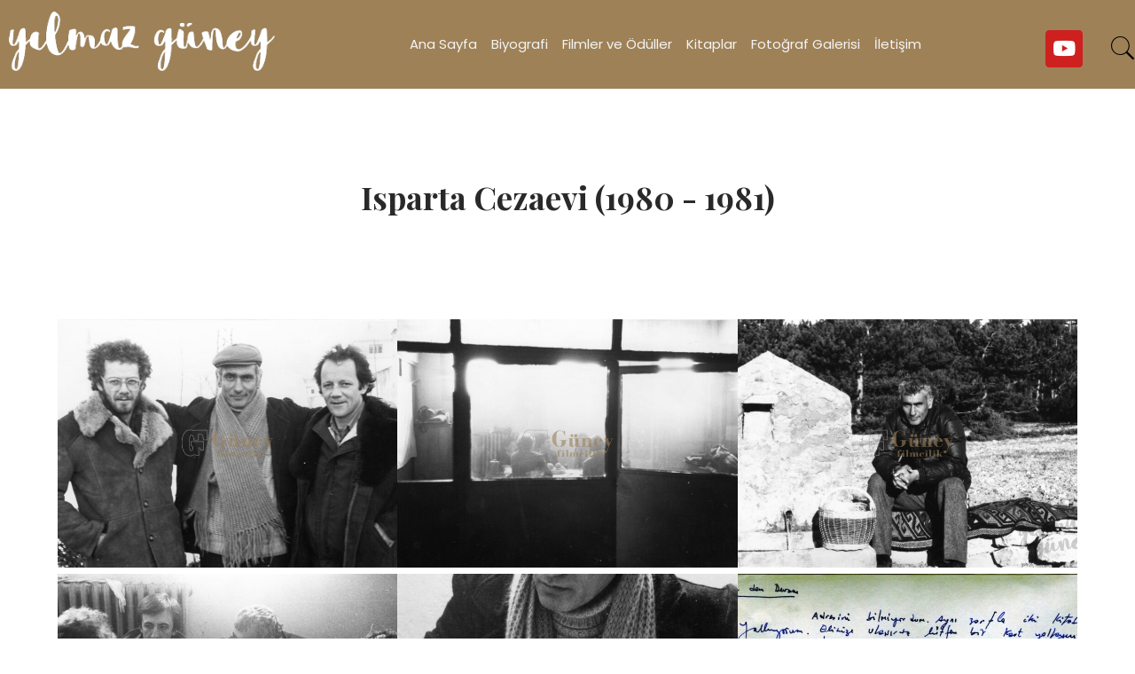

--- FILE ---
content_type: text/html; charset=UTF-8
request_url: https://yilmazguneyofficial.com/studio/isparta-cezaevi-1980-1981/
body_size: 14423
content:

<!DOCTYPE html>
<html lang="tr">
<head>
	<meta charset="UTF-8">
	<meta name="viewport" content="width=device-width, initial-scale=1">
	<link rel="profile" href="http://gmpg.org/xfn/11">
	<meta name='robots' content='index, follow, max-image-preview:large, max-snippet:-1, max-video-preview:-1' />

	<!-- This site is optimized with the Yoast SEO plugin v20.3 - https://yoast.com/wordpress/plugins/seo/ -->
	<title>Isparta Cezaevi (1980 - 1981) - Yılmaz Güney</title>
	<link rel="canonical" href="https://yilmazguneyofficial.com/studio/isparta-cezaevi-1980-1981/" />
	<meta property="og:locale" content="tr_TR" />
	<meta property="og:type" content="article" />
	<meta property="og:title" content="Isparta Cezaevi (1980 - 1981) - Yılmaz Güney" />
	<meta property="og:description" content="Isparta Cezaevi (1980 &#8211; 1981)" />
	<meta property="og:url" content="https://yilmazguneyofficial.com/studio/isparta-cezaevi-1980-1981/" />
	<meta property="og:site_name" content="Yılmaz Güney" />
	<meta property="article:modified_time" content="2023-02-23T19:51:47+00:00" />
	<meta property="og:image" content="http://yilmazguneyofficial.com/wp-content/uploads/2021/12/isparta.jpg" />
	<meta property="og:image:width" content="1920" />
	<meta property="og:image:height" content="1080" />
	<meta property="og:image:type" content="image/jpeg" />
	<meta name="twitter:card" content="summary_large_image" />
	<meta name="twitter:label1" content="Tahmini okuma süresi" />
	<meta name="twitter:data1" content="6 dakika" />
	<script type="application/ld+json" class="yoast-schema-graph">{"@context":"https://schema.org","@graph":[{"@type":"WebPage","@id":"https://yilmazguneyofficial.com/studio/isparta-cezaevi-1980-1981/","url":"https://yilmazguneyofficial.com/studio/isparta-cezaevi-1980-1981/","name":"Isparta Cezaevi (1980 - 1981) - Yılmaz Güney","isPartOf":{"@id":"http://yilmazguneyofficial.com/#website"},"primaryImageOfPage":{"@id":"https://yilmazguneyofficial.com/studio/isparta-cezaevi-1980-1981/#primaryimage"},"image":{"@id":"https://yilmazguneyofficial.com/studio/isparta-cezaevi-1980-1981/#primaryimage"},"thumbnailUrl":"https://yilmazguneyofficial.com/wp-content/uploads/2021/12/isparta.jpg","datePublished":"2022-02-10T05:56:28+00:00","dateModified":"2023-02-23T19:51:47+00:00","breadcrumb":{"@id":"https://yilmazguneyofficial.com/studio/isparta-cezaevi-1980-1981/#breadcrumb"},"inLanguage":"tr","potentialAction":[{"@type":"ReadAction","target":["https://yilmazguneyofficial.com/studio/isparta-cezaevi-1980-1981/"]}]},{"@type":"ImageObject","inLanguage":"tr","@id":"https://yilmazguneyofficial.com/studio/isparta-cezaevi-1980-1981/#primaryimage","url":"https://yilmazguneyofficial.com/wp-content/uploads/2021/12/isparta.jpg","contentUrl":"https://yilmazguneyofficial.com/wp-content/uploads/2021/12/isparta.jpg","width":1920,"height":1080},{"@type":"BreadcrumbList","@id":"https://yilmazguneyofficial.com/studio/isparta-cezaevi-1980-1981/#breadcrumb","itemListElement":[{"@type":"ListItem","position":1,"name":"Foto Galerisi","item":"http://yilmazguneyofficial.com/studio/"},{"@type":"ListItem","position":2,"name":"Isparta Cezaevi (1980 &#8211; 1981)"}]},{"@type":"WebSite","@id":"http://yilmazguneyofficial.com/#website","url":"http://yilmazguneyofficial.com/","name":"Yılmaz Güney","description":"Yılmaz Güney Resmi Web Sitesi","publisher":{"@id":"http://yilmazguneyofficial.com/#organization"},"potentialAction":[{"@type":"SearchAction","target":{"@type":"EntryPoint","urlTemplate":"http://yilmazguneyofficial.com/?s={search_term_string}"},"query-input":"required name=search_term_string"}],"inLanguage":"tr"},{"@type":"Organization","@id":"http://yilmazguneyofficial.com/#organization","name":"Yılmaz Güney","url":"http://yilmazguneyofficial.com/","logo":{"@type":"ImageObject","inLanguage":"tr","@id":"http://yilmazguneyofficial.com/#/schema/logo/image/","url":"https://yilmazguneyofficial.com/wp-content/uploads/2020/01/cropped-logo-kahve-1.png","contentUrl":"https://yilmazguneyofficial.com/wp-content/uploads/2020/01/cropped-logo-kahve-1.png","width":160,"height":21,"caption":"Yılmaz Güney"},"image":{"@id":"http://yilmazguneyofficial.com/#/schema/logo/image/"}}]}</script>
	<!-- / Yoast SEO plugin. -->


<link rel='dns-prefetch' href='//fonts.googleapis.com' />
<link rel="alternate" type="application/rss+xml" title="Yılmaz Güney &raquo; beslemesi" href="https://yilmazguneyofficial.com/feed/" />
<script type="text/javascript">
window._wpemojiSettings = {"baseUrl":"https:\/\/s.w.org\/images\/core\/emoji\/14.0.0\/72x72\/","ext":".png","svgUrl":"https:\/\/s.w.org\/images\/core\/emoji\/14.0.0\/svg\/","svgExt":".svg","source":{"concatemoji":"https:\/\/yilmazguneyofficial.com\/wp-includes\/js\/wp-emoji-release.min.js"}};
/*! This file is auto-generated */
!function(e,a,t){var n,r,o,i=a.createElement("canvas"),p=i.getContext&&i.getContext("2d");function s(e,t){var a=String.fromCharCode,e=(p.clearRect(0,0,i.width,i.height),p.fillText(a.apply(this,e),0,0),i.toDataURL());return p.clearRect(0,0,i.width,i.height),p.fillText(a.apply(this,t),0,0),e===i.toDataURL()}function c(e){var t=a.createElement("script");t.src=e,t.defer=t.type="text/javascript",a.getElementsByTagName("head")[0].appendChild(t)}for(o=Array("flag","emoji"),t.supports={everything:!0,everythingExceptFlag:!0},r=0;r<o.length;r++)t.supports[o[r]]=function(e){if(p&&p.fillText)switch(p.textBaseline="top",p.font="600 32px Arial",e){case"flag":return s([127987,65039,8205,9895,65039],[127987,65039,8203,9895,65039])?!1:!s([55356,56826,55356,56819],[55356,56826,8203,55356,56819])&&!s([55356,57332,56128,56423,56128,56418,56128,56421,56128,56430,56128,56423,56128,56447],[55356,57332,8203,56128,56423,8203,56128,56418,8203,56128,56421,8203,56128,56430,8203,56128,56423,8203,56128,56447]);case"emoji":return!s([129777,127995,8205,129778,127999],[129777,127995,8203,129778,127999])}return!1}(o[r]),t.supports.everything=t.supports.everything&&t.supports[o[r]],"flag"!==o[r]&&(t.supports.everythingExceptFlag=t.supports.everythingExceptFlag&&t.supports[o[r]]);t.supports.everythingExceptFlag=t.supports.everythingExceptFlag&&!t.supports.flag,t.DOMReady=!1,t.readyCallback=function(){t.DOMReady=!0},t.supports.everything||(n=function(){t.readyCallback()},a.addEventListener?(a.addEventListener("DOMContentLoaded",n,!1),e.addEventListener("load",n,!1)):(e.attachEvent("onload",n),a.attachEvent("onreadystatechange",function(){"complete"===a.readyState&&t.readyCallback()})),(e=t.source||{}).concatemoji?c(e.concatemoji):e.wpemoji&&e.twemoji&&(c(e.twemoji),c(e.wpemoji)))}(window,document,window._wpemojiSettings);
</script>
<style type="text/css">
img.wp-smiley,
img.emoji {
	display: inline !important;
	border: none !important;
	box-shadow: none !important;
	height: 1em !important;
	width: 1em !important;
	margin: 0 0.07em !important;
	vertical-align: -0.1em !important;
	background: none !important;
	padding: 0 !important;
}
</style>
	<link rel='stylesheet' id='wp-block-library-css' href='https://yilmazguneyofficial.com/wp-includes/css/dist/block-library/style.min.css' type='text/css' media='all' />
<link rel='stylesheet' id='classic-theme-styles-css' href='https://yilmazguneyofficial.com/wp-includes/css/classic-themes.min.css' type='text/css' media='all' />
<style id='global-styles-inline-css' type='text/css'>
body{--wp--preset--color--black: #000000;--wp--preset--color--cyan-bluish-gray: #abb8c3;--wp--preset--color--white: #ffffff;--wp--preset--color--pale-pink: #f78da7;--wp--preset--color--vivid-red: #cf2e2e;--wp--preset--color--luminous-vivid-orange: #ff6900;--wp--preset--color--luminous-vivid-amber: #fcb900;--wp--preset--color--light-green-cyan: #7bdcb5;--wp--preset--color--vivid-green-cyan: #00d084;--wp--preset--color--pale-cyan-blue: #8ed1fc;--wp--preset--color--vivid-cyan-blue: #0693e3;--wp--preset--color--vivid-purple: #9b51e0;--wp--preset--gradient--vivid-cyan-blue-to-vivid-purple: linear-gradient(135deg,rgba(6,147,227,1) 0%,rgb(155,81,224) 100%);--wp--preset--gradient--light-green-cyan-to-vivid-green-cyan: linear-gradient(135deg,rgb(122,220,180) 0%,rgb(0,208,130) 100%);--wp--preset--gradient--luminous-vivid-amber-to-luminous-vivid-orange: linear-gradient(135deg,rgba(252,185,0,1) 0%,rgba(255,105,0,1) 100%);--wp--preset--gradient--luminous-vivid-orange-to-vivid-red: linear-gradient(135deg,rgba(255,105,0,1) 0%,rgb(207,46,46) 100%);--wp--preset--gradient--very-light-gray-to-cyan-bluish-gray: linear-gradient(135deg,rgb(238,238,238) 0%,rgb(169,184,195) 100%);--wp--preset--gradient--cool-to-warm-spectrum: linear-gradient(135deg,rgb(74,234,220) 0%,rgb(151,120,209) 20%,rgb(207,42,186) 40%,rgb(238,44,130) 60%,rgb(251,105,98) 80%,rgb(254,248,76) 100%);--wp--preset--gradient--blush-light-purple: linear-gradient(135deg,rgb(255,206,236) 0%,rgb(152,150,240) 100%);--wp--preset--gradient--blush-bordeaux: linear-gradient(135deg,rgb(254,205,165) 0%,rgb(254,45,45) 50%,rgb(107,0,62) 100%);--wp--preset--gradient--luminous-dusk: linear-gradient(135deg,rgb(255,203,112) 0%,rgb(199,81,192) 50%,rgb(65,88,208) 100%);--wp--preset--gradient--pale-ocean: linear-gradient(135deg,rgb(255,245,203) 0%,rgb(182,227,212) 50%,rgb(51,167,181) 100%);--wp--preset--gradient--electric-grass: linear-gradient(135deg,rgb(202,248,128) 0%,rgb(113,206,126) 100%);--wp--preset--gradient--midnight: linear-gradient(135deg,rgb(2,3,129) 0%,rgb(40,116,252) 100%);--wp--preset--duotone--dark-grayscale: url('#wp-duotone-dark-grayscale');--wp--preset--duotone--grayscale: url('#wp-duotone-grayscale');--wp--preset--duotone--purple-yellow: url('#wp-duotone-purple-yellow');--wp--preset--duotone--blue-red: url('#wp-duotone-blue-red');--wp--preset--duotone--midnight: url('#wp-duotone-midnight');--wp--preset--duotone--magenta-yellow: url('#wp-duotone-magenta-yellow');--wp--preset--duotone--purple-green: url('#wp-duotone-purple-green');--wp--preset--duotone--blue-orange: url('#wp-duotone-blue-orange');--wp--preset--font-size--small: 13px;--wp--preset--font-size--medium: 20px;--wp--preset--font-size--large: 36px;--wp--preset--font-size--x-large: 42px;--wp--preset--spacing--20: 0.44rem;--wp--preset--spacing--30: 0.67rem;--wp--preset--spacing--40: 1rem;--wp--preset--spacing--50: 1.5rem;--wp--preset--spacing--60: 2.25rem;--wp--preset--spacing--70: 3.38rem;--wp--preset--spacing--80: 5.06rem;}:where(.is-layout-flex){gap: 0.5em;}body .is-layout-flow > .alignleft{float: left;margin-inline-start: 0;margin-inline-end: 2em;}body .is-layout-flow > .alignright{float: right;margin-inline-start: 2em;margin-inline-end: 0;}body .is-layout-flow > .aligncenter{margin-left: auto !important;margin-right: auto !important;}body .is-layout-constrained > .alignleft{float: left;margin-inline-start: 0;margin-inline-end: 2em;}body .is-layout-constrained > .alignright{float: right;margin-inline-start: 2em;margin-inline-end: 0;}body .is-layout-constrained > .aligncenter{margin-left: auto !important;margin-right: auto !important;}body .is-layout-constrained > :where(:not(.alignleft):not(.alignright):not(.alignfull)){max-width: var(--wp--style--global--content-size);margin-left: auto !important;margin-right: auto !important;}body .is-layout-constrained > .alignwide{max-width: var(--wp--style--global--wide-size);}body .is-layout-flex{display: flex;}body .is-layout-flex{flex-wrap: wrap;align-items: center;}body .is-layout-flex > *{margin: 0;}:where(.wp-block-columns.is-layout-flex){gap: 2em;}.has-black-color{color: var(--wp--preset--color--black) !important;}.has-cyan-bluish-gray-color{color: var(--wp--preset--color--cyan-bluish-gray) !important;}.has-white-color{color: var(--wp--preset--color--white) !important;}.has-pale-pink-color{color: var(--wp--preset--color--pale-pink) !important;}.has-vivid-red-color{color: var(--wp--preset--color--vivid-red) !important;}.has-luminous-vivid-orange-color{color: var(--wp--preset--color--luminous-vivid-orange) !important;}.has-luminous-vivid-amber-color{color: var(--wp--preset--color--luminous-vivid-amber) !important;}.has-light-green-cyan-color{color: var(--wp--preset--color--light-green-cyan) !important;}.has-vivid-green-cyan-color{color: var(--wp--preset--color--vivid-green-cyan) !important;}.has-pale-cyan-blue-color{color: var(--wp--preset--color--pale-cyan-blue) !important;}.has-vivid-cyan-blue-color{color: var(--wp--preset--color--vivid-cyan-blue) !important;}.has-vivid-purple-color{color: var(--wp--preset--color--vivid-purple) !important;}.has-black-background-color{background-color: var(--wp--preset--color--black) !important;}.has-cyan-bluish-gray-background-color{background-color: var(--wp--preset--color--cyan-bluish-gray) !important;}.has-white-background-color{background-color: var(--wp--preset--color--white) !important;}.has-pale-pink-background-color{background-color: var(--wp--preset--color--pale-pink) !important;}.has-vivid-red-background-color{background-color: var(--wp--preset--color--vivid-red) !important;}.has-luminous-vivid-orange-background-color{background-color: var(--wp--preset--color--luminous-vivid-orange) !important;}.has-luminous-vivid-amber-background-color{background-color: var(--wp--preset--color--luminous-vivid-amber) !important;}.has-light-green-cyan-background-color{background-color: var(--wp--preset--color--light-green-cyan) !important;}.has-vivid-green-cyan-background-color{background-color: var(--wp--preset--color--vivid-green-cyan) !important;}.has-pale-cyan-blue-background-color{background-color: var(--wp--preset--color--pale-cyan-blue) !important;}.has-vivid-cyan-blue-background-color{background-color: var(--wp--preset--color--vivid-cyan-blue) !important;}.has-vivid-purple-background-color{background-color: var(--wp--preset--color--vivid-purple) !important;}.has-black-border-color{border-color: var(--wp--preset--color--black) !important;}.has-cyan-bluish-gray-border-color{border-color: var(--wp--preset--color--cyan-bluish-gray) !important;}.has-white-border-color{border-color: var(--wp--preset--color--white) !important;}.has-pale-pink-border-color{border-color: var(--wp--preset--color--pale-pink) !important;}.has-vivid-red-border-color{border-color: var(--wp--preset--color--vivid-red) !important;}.has-luminous-vivid-orange-border-color{border-color: var(--wp--preset--color--luminous-vivid-orange) !important;}.has-luminous-vivid-amber-border-color{border-color: var(--wp--preset--color--luminous-vivid-amber) !important;}.has-light-green-cyan-border-color{border-color: var(--wp--preset--color--light-green-cyan) !important;}.has-vivid-green-cyan-border-color{border-color: var(--wp--preset--color--vivid-green-cyan) !important;}.has-pale-cyan-blue-border-color{border-color: var(--wp--preset--color--pale-cyan-blue) !important;}.has-vivid-cyan-blue-border-color{border-color: var(--wp--preset--color--vivid-cyan-blue) !important;}.has-vivid-purple-border-color{border-color: var(--wp--preset--color--vivid-purple) !important;}.has-vivid-cyan-blue-to-vivid-purple-gradient-background{background: var(--wp--preset--gradient--vivid-cyan-blue-to-vivid-purple) !important;}.has-light-green-cyan-to-vivid-green-cyan-gradient-background{background: var(--wp--preset--gradient--light-green-cyan-to-vivid-green-cyan) !important;}.has-luminous-vivid-amber-to-luminous-vivid-orange-gradient-background{background: var(--wp--preset--gradient--luminous-vivid-amber-to-luminous-vivid-orange) !important;}.has-luminous-vivid-orange-to-vivid-red-gradient-background{background: var(--wp--preset--gradient--luminous-vivid-orange-to-vivid-red) !important;}.has-very-light-gray-to-cyan-bluish-gray-gradient-background{background: var(--wp--preset--gradient--very-light-gray-to-cyan-bluish-gray) !important;}.has-cool-to-warm-spectrum-gradient-background{background: var(--wp--preset--gradient--cool-to-warm-spectrum) !important;}.has-blush-light-purple-gradient-background{background: var(--wp--preset--gradient--blush-light-purple) !important;}.has-blush-bordeaux-gradient-background{background: var(--wp--preset--gradient--blush-bordeaux) !important;}.has-luminous-dusk-gradient-background{background: var(--wp--preset--gradient--luminous-dusk) !important;}.has-pale-ocean-gradient-background{background: var(--wp--preset--gradient--pale-ocean) !important;}.has-electric-grass-gradient-background{background: var(--wp--preset--gradient--electric-grass) !important;}.has-midnight-gradient-background{background: var(--wp--preset--gradient--midnight) !important;}.has-small-font-size{font-size: var(--wp--preset--font-size--small) !important;}.has-medium-font-size{font-size: var(--wp--preset--font-size--medium) !important;}.has-large-font-size{font-size: var(--wp--preset--font-size--large) !important;}.has-x-large-font-size{font-size: var(--wp--preset--font-size--x-large) !important;}
.wp-block-navigation a:where(:not(.wp-element-button)){color: inherit;}
:where(.wp-block-columns.is-layout-flex){gap: 2em;}
.wp-block-pullquote{font-size: 1.5em;line-height: 1.6;}
</style>
<link rel='stylesheet' id='elementor-icons-css' href='https://yilmazguneyofficial.com/wp-content/plugins/elementor/assets/lib/eicons/css/elementor-icons.min.css' type='text/css' media='all' />
<link rel='stylesheet' id='elementor-frontend-legacy-css' href='https://yilmazguneyofficial.com/wp-content/plugins/elementor/assets/css/frontend-legacy.min.css' type='text/css' media='all' />
<link rel='stylesheet' id='elementor-frontend-css' href='https://yilmazguneyofficial.com/wp-content/plugins/elementor/assets/css/frontend.min.css' type='text/css' media='all' />
<link rel='stylesheet' id='swiper-css' href='https://yilmazguneyofficial.com/wp-content/plugins/elementor/assets/lib/swiper/css/swiper.min.css' type='text/css' media='all' />
<link rel='stylesheet' id='elementor-post-2719-css' href='https://yilmazguneyofficial.com/wp-content/uploads/elementor/css/post-2719.css' type='text/css' media='all' />
<link rel='stylesheet' id='boostify-sticky-style-css' href='https://yilmazguneyofficial.com/wp-content/plugins/boostify-header-footer-builder/assets/css/elementor/sticky.css' type='text/css' media='all' />
<link rel='stylesheet' id='elementor-post-4937-css' href='https://yilmazguneyofficial.com/wp-content/uploads/elementor/css/post-4937.css' type='text/css' media='all' />
<link rel='stylesheet' id='elementor-post-1601-css' href='https://yilmazguneyofficial.com/wp-content/uploads/elementor/css/post-1601.css' type='text/css' media='all' />
<link rel='stylesheet' id='elementor-post-1641-css' href='https://yilmazguneyofficial.com/wp-content/uploads/elementor/css/post-1641.css' type='text/css' media='all' />
<link rel='stylesheet' id='filmic-fonts-css' href='//fonts.googleapis.com/css?family=Playfair+Display%3A400%2C700%26subset%3Dlatin%2Clatin-ext&#038;ver=1.0.0' type='text/css' media='all' />
<link rel='stylesheet' id='fullpage-css-css' href='https://yilmazguneyofficial.com/wp-content/themes/filmic/css/jquery.fullpage.min.css' type='text/css' media='all' />
<link rel='stylesheet' id='fullpage-custom.css-css' href='https://yilmazguneyofficial.com/wp-content/themes/filmic/css/fullpage-custom.css' type='text/css' media='all' />
<link rel='stylesheet' id='dropkick-css-css' href='https://yilmazguneyofficial.com/wp-content/themes/filmic/css/dropkick.css' type='text/css' media='all' />
<link rel='stylesheet' id='fw-ext-breadcrumbs-add-css-css' href='https://yilmazguneyofficial.com/wp-content/plugins/unyson/framework/extensions/breadcrumbs/static/css/style.css' type='text/css' media='all' />
<link rel='stylesheet' id='filmic-theme-style-css' href='https://yilmazguneyofficial.com/wp-content/themes/filmic/style.css' type='text/css' media='all' />
<link rel='stylesheet' id='swiper-style-css' href='https://yilmazguneyofficial.com/wp-content/themes/filmic/css/swiper.min.css' type='text/css' media='all' />
<link rel='stylesheet' id='slick-style-css' href='https://yilmazguneyofficial.com/wp-content/themes/filmic/css/slick.css' type='text/css' media='all' />
<link rel='stylesheet' id='slick-theme-css' href='https://yilmazguneyofficial.com/wp-content/themes/filmic/css/slick-theme.css' type='text/css' media='all' />
<link rel='stylesheet' id='filmic-lity-css-css' href='https://yilmazguneyofficial.com/wp-content/themes/filmic/css/lity.min.css' type='text/css' media='all' />
<link rel='stylesheet' id='fontawesome-5-free-css' href='https://yilmazguneyofficial.com/wp-content/plugins/boostify-header-footer-builder/assets/css/fontawesome/fontawesome.css' type='text/css' media='all' />
<link rel='stylesheet' id='boostify-hf-nav-menu-css-css' href='https://yilmazguneyofficial.com/wp-content/plugins/boostify-header-footer-builder/assets/css/elementor/nav-menu.css' type='text/css' media='all' />
<link rel='stylesheet' id='boostify-hf-search-css' href='https://yilmazguneyofficial.com/wp-content/plugins/boostify-header-footer-builder/assets/css/elementor/search.css' type='text/css' media='all' />
<link rel='stylesheet' id='boostify-hf-style-css' href='https://yilmazguneyofficial.com/wp-content/plugins/boostify-header-footer-builder/assets/css/style.css' type='text/css' media='all' />
<link rel='stylesheet' id='boostify-hf-cart-icon-css' href='https://yilmazguneyofficial.com/wp-content/plugins/boostify-header-footer-builder/assets/css/elementor/cart-icon.css' type='text/css' media='all' />
<link rel='stylesheet' id='ionicons-css' href='https://yilmazguneyofficial.com/wp-content/plugins/boostify-header-footer-builder//assets/css/ionicons.css' type='text/css' media='all' />
<link rel='stylesheet' id='fontawesome-css' href='https://yilmazguneyofficial.com/wp-content/plugins/boostify-header-footer-builder//assets/css/awesome.css' type='text/css' media='all' />
<link rel='stylesheet' id='google-fonts-1-css' href='https://fonts.googleapis.com/css?family=Roboto%3A100%2C100italic%2C200%2C200italic%2C300%2C300italic%2C400%2C400italic%2C500%2C500italic%2C600%2C600italic%2C700%2C700italic%2C800%2C800italic%2C900%2C900italic%7CRoboto+Slab%3A100%2C100italic%2C200%2C200italic%2C300%2C300italic%2C400%2C400italic%2C500%2C500italic%2C600%2C600italic%2C700%2C700italic%2C800%2C800italic%2C900%2C900italic%7CPoppins%3A100%2C100italic%2C200%2C200italic%2C300%2C300italic%2C400%2C400italic%2C500%2C500italic%2C600%2C600italic%2C700%2C700italic%2C800%2C800italic%2C900%2C900italic&#038;display=auto&#038;subset=latin-ext&#038;ver=6.1.9' type='text/css' media='all' />
<link rel='stylesheet' id='elementor-icons-shared-0-css' href='https://yilmazguneyofficial.com/wp-content/plugins/elementor/assets/lib/font-awesome/css/fontawesome.min.css' type='text/css' media='all' />
<link rel='stylesheet' id='elementor-icons-fa-brands-css' href='https://yilmazguneyofficial.com/wp-content/plugins/elementor/assets/lib/font-awesome/css/brands.min.css' type='text/css' media='all' />
<link rel="preconnect" href="https://fonts.gstatic.com/" crossorigin><script type='text/javascript' src='https://yilmazguneyofficial.com/wp-includes/js/jquery/jquery.min.js' id='jquery-core-js'></script>
<script type='text/javascript' src='https://yilmazguneyofficial.com/wp-includes/js/jquery/jquery-migrate.min.js' id='jquery-migrate-js'></script>
<script type='text/javascript' src='https://yilmazguneyofficial.com/wp-content/plugins/revolution-slider/public/assets/js/rbtools.min.js' async id='tp-tools-js'></script>
<script type='text/javascript' src='https://yilmazguneyofficial.com/wp-content/plugins/revolution-slider/public/assets/js/rs6.min.js' async id='revmin-js'></script>
<script type='text/javascript' src='https://yilmazguneyofficial.com/wp-content/plugins/boostify-header-footer-builder/assets/js/sticky.min.js' id='boostify-hf-sticky-js'></script>
<link rel="https://api.w.org/" href="https://yilmazguneyofficial.com/wp-json/" /><link rel="EditURI" type="application/rsd+xml" title="RSD" href="https://yilmazguneyofficial.com/xmlrpc.php?rsd" />
<link rel="wlwmanifest" type="application/wlwmanifest+xml" href="https://yilmazguneyofficial.com/wp-includes/wlwmanifest.xml" />
<meta name="generator" content="WordPress 6.1.9" />
<link rel='shortlink' href='https://yilmazguneyofficial.com/?p=4937' />
<link rel="alternate" type="application/json+oembed" href="https://yilmazguneyofficial.com/wp-json/oembed/1.0/embed?url=https%3A%2F%2Fyilmazguneyofficial.com%2Fstudio%2Fisparta-cezaevi-1980-1981%2F" />
<link rel="alternate" type="text/xml+oembed" href="https://yilmazguneyofficial.com/wp-json/oembed/1.0/embed?url=https%3A%2F%2Fyilmazguneyofficial.com%2Fstudio%2Fisparta-cezaevi-1980-1981%2F&#038;format=xml" />
<meta name="generator" content="Elementor 3.11.5; settings: css_print_method-external, google_font-enabled, font_display-auto">
<meta name="generator" content="Powered by Slider Revolution 6.6.11 - responsive, Mobile-Friendly Slider Plugin for WordPress with comfortable drag and drop interface." />
<link rel="icon" href="https://yilmazguneyofficial.com/wp-content/uploads/2022/05/cropped-yg-favikon-150x150.png" sizes="32x32" />
<link rel="icon" href="https://yilmazguneyofficial.com/wp-content/uploads/2022/05/cropped-yg-favikon-300x300.png" sizes="192x192" />
<link rel="apple-touch-icon" href="https://yilmazguneyofficial.com/wp-content/uploads/2022/05/cropped-yg-favikon-300x300.png" />
<meta name="msapplication-TileImage" content="https://yilmazguneyofficial.com/wp-content/uploads/2022/05/cropped-yg-favikon-300x300.png" />
<script>function setREVStartSize(e){
			//window.requestAnimationFrame(function() {
				window.RSIW = window.RSIW===undefined ? window.innerWidth : window.RSIW;
				window.RSIH = window.RSIH===undefined ? window.innerHeight : window.RSIH;
				try {
					var pw = document.getElementById(e.c).parentNode.offsetWidth,
						newh;
					pw = pw===0 || isNaN(pw) || (e.l=="fullwidth" || e.layout=="fullwidth") ? window.RSIW : pw;
					e.tabw = e.tabw===undefined ? 0 : parseInt(e.tabw);
					e.thumbw = e.thumbw===undefined ? 0 : parseInt(e.thumbw);
					e.tabh = e.tabh===undefined ? 0 : parseInt(e.tabh);
					e.thumbh = e.thumbh===undefined ? 0 : parseInt(e.thumbh);
					e.tabhide = e.tabhide===undefined ? 0 : parseInt(e.tabhide);
					e.thumbhide = e.thumbhide===undefined ? 0 : parseInt(e.thumbhide);
					e.mh = e.mh===undefined || e.mh=="" || e.mh==="auto" ? 0 : parseInt(e.mh,0);
					if(e.layout==="fullscreen" || e.l==="fullscreen")
						newh = Math.max(e.mh,window.RSIH);
					else{
						e.gw = Array.isArray(e.gw) ? e.gw : [e.gw];
						for (var i in e.rl) if (e.gw[i]===undefined || e.gw[i]===0) e.gw[i] = e.gw[i-1];
						e.gh = e.el===undefined || e.el==="" || (Array.isArray(e.el) && e.el.length==0)? e.gh : e.el;
						e.gh = Array.isArray(e.gh) ? e.gh : [e.gh];
						for (var i in e.rl) if (e.gh[i]===undefined || e.gh[i]===0) e.gh[i] = e.gh[i-1];
											
						var nl = new Array(e.rl.length),
							ix = 0,
							sl;
						e.tabw = e.tabhide>=pw ? 0 : e.tabw;
						e.thumbw = e.thumbhide>=pw ? 0 : e.thumbw;
						e.tabh = e.tabhide>=pw ? 0 : e.tabh;
						e.thumbh = e.thumbhide>=pw ? 0 : e.thumbh;
						for (var i in e.rl) nl[i] = e.rl[i]<window.RSIW ? 0 : e.rl[i];
						sl = nl[0];
						for (var i in nl) if (sl>nl[i] && nl[i]>0) { sl = nl[i]; ix=i;}
						var m = pw>(e.gw[ix]+e.tabw+e.thumbw) ? 1 : (pw-(e.tabw+e.thumbw)) / (e.gw[ix]);
						newh =  (e.gh[ix] * m) + (e.tabh + e.thumbh);
					}
					var el = document.getElementById(e.c);
					if (el!==null && el) el.style.height = newh+"px";
					el = document.getElementById(e.c+"_wrapper");
					if (el!==null && el) {
						el.style.height = newh+"px";
						el.style.display = "block";
					}
				} catch(e){
					console.log("Failure at Presize of Slider:" + e)
				}
			//});
		  };</script>
		<style type="text/css" id="wp-custom-css">
			.rs-background-video-layer iframe {
visibility:inherit !important;
}
.t-color {
	color: #97805e;
}
.email-require {
	font-size: 12px;
}
/* .home .site-content {
	margin-top: 100px;
}
@media (min-width: 992px) {
	.header-layout-2 .site-header__container {
		position:fixed;
	}
} */
/* @media (max-width: 991px) {
	.site-header__container {
		background-color: black !important;
	}
	.menu-collapse-btn {
		border-color: white;
	}
	.menu-collapse-btn span,
	.menu-collapse-btn span:before,
	.menu-collapse-btn span:after{
		background-color: white;
	}
} */
/* 
.main-navigation.collapsed {
		background-color: black;
	} */

/* .project-zigzag .sc-project-item .project-head a:first-child,
.project-zigzag .sc-project-item .project-head a img,
.sc-project .sc-project-cat a,
.sc-project .sc-project-title a {
 pointer-events: none;
 cursor: default;
} */

.newsletter-submit-2 {
    position: absolute;
    top: 0;
    right: 0;
    height: 41px ;
    padding-right: 10px !important;
    padding-left: 10px !important;
    border: 0px solid transparent !important;
}

.newsletter-field-2 {
    width: 100%;
    padding-right: 120px !important;
    border: 1px solid #8f8f8f !important;
    color: #8f8f8f !important;
}
.text-color-about {
	font-weight: 400;
	color: #8f8f8f;
	font-style: italic;
}
.text-link-about {
	color: #9e8157 !important;
	font-style: italic;
	font-weight: 300;
}
.eicon-chevron-left:before {
    content: '';
    background: url('https://api.iconify.design/ion-ios-arrow-thin-left.svg?color=%235f5f5f') no-repeat center center / contain;
    height: 50px;
    width: 50px;
	position: absolute;
	top: -30px;
	left:0;
}

.eicon-chevron-right:before {
    background: url('https://api.iconify.design/ion-ios-arrow-thin-right.svg?color=%235f5f5f') no-repeat center center / contain;
	content: '';
    height: 50px;
    width: 50px;
	position: absolute;
	top: -30px;
	right:0;
}
.eicon-play:before {
	    content: url(http://yilmazguneyofficial.com/wp-content/uploads/2020/01/icon-play.png);
}
.eicon-play {
	border-radius: 50%;
}
.eicon-play:hover {
	box-shadow: 0px 0px 0px 12px rgba(41, 41, 41, 0.45);
}
.sup-studio {
	font-size: 70px;
}
.text-studio-v1 {
	font-weight: 300;
	font-style: italic;
	color: #9e8157;
}
.text-crew {
	color: #292929;
	text-transform: uppercase;
}
.link-homev2-filmic {
	color: #ffffff !important;
	border-bottom: 1px solid #9c9b9b;
}
.page-description {
	text-transform: uppercase;
	font-size: 12px;
	color: #292929;
}
.page-description-color {
	text-transform: uppercase;
	font-size: 12px;
	color: #9e8157;
}
.elementor-widget-filmic_member {
	overflow:hidden;
}
.woocommerce-page .theme-breadcrumb .container {
	padding-top:unset;
}
.woocommerce-page .theme-breadcrumb {
	margin-bottom:0;
}
.woocommerce-page .container {
	padding-top: 120px;
}
@media (max-width:991px){
  .woocommerce-page .container {
			padding-top: 60px;
	}
}

.bilesenortasi{text-align:center;}
.widget:not(.site-footer__widget){margin-top:100px;}
.entry-thumbnail{margin-top:100px;}

.elementor-1601 .elementor-element.elementor-element-41c2e26 .boostify-menu-toggle{color:#000;}
.ygbuton{color:#fff; background-color:#9e8157;padding:16px;border-radius:20px;}		</style>
		<style id="kirki-inline-styles">.theme-breadcrumb{background-image:url("https://yilmazguneyofficial.com/wp-content/uploads/2020/01/page-header.png");}.header-layout-1 .site-header__container{background-color:#ffffff;}.header-layout-2 .site-header__container{background-color:#000000;}.header-layout-3 .site-header__container{background-color:rgba(255,255,255,0);}.bread-title,.ht-breadcrumbs,.ht-breadcrumbs .last-item,.ht-breadcrumbs a{color:#292929;}.entry-title a,.project-grid-nogap .sc-project-item:hover .project-nogap-arrow,.sc-carousel .slick-next:before,.sc-carousel .slick-prev:before,.sc-project .project-trailer-btn,.sc-testimonial-style-1 .sc-testimonial__name,.sc-testimonial-style-2 .sc-testimonial__name,a{color:#292929;}.sc-project .project-trailer-btn:after,.sc-timeline:after,.scroll-to-top,.timeline:before{background-color:#292929;}.contact__social a,.entry-time--secondary:hover,.entry-time:hover,.entry-title a:hover,.menu-main li.current-menu-ancestor > a,.menu-main li.current-menu-item a,.project-carousel .sc-project-item .sc-project-title a,.read-more-icon,.read-more-link,.read-more-link:focus,.read-more-link:hover,.read-more-link:visited,.sc-counter__number,.sc-iconbox__link,.sc-project .sc-project-item:hover .sc-project-title a,.sc-testimonial-style-4 .sc-testimonial__content p,.sc-testimonial-style-4:before,.sc-timeline:after,.timeline__year,.wpcf7 .contact-form-field:focus,a:hover{color:#9e8157;}.dk-select-options .dk-option-highlight,.entry-time--secondary,.project-carousel .project-buy-btn:hover,.project-carousel .project-trailer-normal-btn,.project-grid-nogap.with-overlay .project-nogap-arrow,.project-sum .project-buy-btn:hover,.project-sum .project-trailer-normal-btn,.sc-demo__cta,.sc-lightbox__link,.sc-testimonial-style-4 .slick-active .slick-dots__icon,.sc-testimonial-style-4 .slick-dots__icon:hover,.scroll-to-top:hover,.swiper-scrollbar .swiper-scrollbar-drag,.team-members-layout-1 .team-members_links a:hover,.vc_btn3-style-filmic-btn.vc_btn3.vc_btn3-color-grey,.vc_custom_heading-custom-style:before,.woocommerce span.onsale,button,button[type="submit"],input[type="button"],input[type="reset"],input[type="submit"]{background-color:#9e8157;}.entry-time--secondary,.entry-time:hover,.project-carousel .project-buy-btn:hover,.project-carousel .project-trailer-normal-btn,.project-sum .project-buy-btn:hover,.project-sum .project-trailer-normal-btn{border-color:#9e8157;}.wpcf7 .contact-form-field:focus{border-bottom-color:#9e8157;}.site-header .site-header__menu > li > a{font-family:Lato;font-size:14px;font-weight:700;}.site-header .site-header__menu li .sub-menu a{font-family:Lato;font-size:14px;font-weight:700;}.sc-counter__description,.team-members-layout-2 .team-members__name,body{font-family:Poppins;font-size:14px;font-weight:400;line-height:24px;color:#8f8f8f;}h1, h2, h3, h4, h5, h6{font-family:Playfair Display;font-weight:700;color:#292929;}h1{font-size:48px;}h2{font-size:36px;}h3{font-size:30px;}h4{font-size:24px;}h5{font-size:20px;}h6{font-size:18px;}.site-footer__main{background-color:#292929;}.site-footer__copyright{background-color:#1b1919;}@media (min-width: 992px){.header-layout-1 #theme-search-btn,.header-layout-1 .site-header__menu > li > a{color:#8f8f8f;}.header-layout-1 #theme-search-btn:hover,.header-layout-1 .site-header__menu > li.current-menu-ancestor > a,.header-layout-1 .site-header__menu > li.current-menu-parent > a,.header-layout-1 .site-header__menu > li.current_page_ancestor > a,.header-layout-1 .site-header__menu > li.current_page_parent > a,.header-layout-1 .site-header__menu > li:hover > a,.header-layout-1 .site-header__menu li.current-menu-item > a{color:#292929;}.header-layout-1 .site-header__menu li .sub-menu a,.header-layout-1 .site-header__menu li.menu-item-has-children:after{color:#ffffff;}.header-layout-1 .site-header__menu .sub-menu a:hover,.header-layout-1 .site-header__menu .sub-menu li.current-menu-item > a{background-color:#454444;}.header-layout-1 .site-header__menu .sub-menu{background-color:#292929;}.header-layout-2 #theme-search-btn,.header-layout-2 .site-header__menu > li > a{color:#8f8f8f;}.header-layout-2 #theme-search-btn:hover,.header-layout-2 .site-header__menu > li.current-menu-ancestor > a,.header-layout-2 .site-header__menu > li.current-menu-parent > a,.header-layout-2 .site-header__menu > li.current_page_ancestor > a,.header-layout-2 .site-header__menu > li.current_page_parent > a,.header-layout-2 .site-header__menu > li:hover > a,.header-layout-2 .site-header__menu li.current-menu-item > a{color:#ffffff;}.header-layout-2 #toggle-sidebar-btn:hover span,.header-layout-2 #toggle-sidebar-btn:hover span:after,.header-layout-2 #toggle-sidebar-btn:hover span:before{background-color:#ffffff;}.header-layout-2 .site-header__menu li .sub-menu a,.header-layout-2 .site-header__menu li.menu-item-has-children:after{color:#ffffff;}.header-layout-2 .site-header__menu .sub-menu a:hover,.header-layout-2 .site-header__menu .sub-menu li.current-menu-item > a{background-color:#454444;}.header-layout-2 .site-header__menu .sub-menu{background-color:#292929;}.header-layout-3 #theme-search-btn{color:#ffffff;}}/* latin-ext */
@font-face {
  font-family: 'Lato';
  font-style: normal;
  font-weight: 700;
  font-display: swap;
  src: url(https://yilmazguneyofficial.com/wp-content/fonts/lato/font) format('woff');
  unicode-range: U+0100-02BA, U+02BD-02C5, U+02C7-02CC, U+02CE-02D7, U+02DD-02FF, U+0304, U+0308, U+0329, U+1D00-1DBF, U+1E00-1E9F, U+1EF2-1EFF, U+2020, U+20A0-20AB, U+20AD-20C0, U+2113, U+2C60-2C7F, U+A720-A7FF;
}
/* latin */
@font-face {
  font-family: 'Lato';
  font-style: normal;
  font-weight: 700;
  font-display: swap;
  src: url(https://yilmazguneyofficial.com/wp-content/fonts/lato/font) format('woff');
  unicode-range: U+0000-00FF, U+0131, U+0152-0153, U+02BB-02BC, U+02C6, U+02DA, U+02DC, U+0304, U+0308, U+0329, U+2000-206F, U+20AC, U+2122, U+2191, U+2193, U+2212, U+2215, U+FEFF, U+FFFD;
}/* devanagari */
@font-face {
  font-family: 'Poppins';
  font-style: normal;
  font-weight: 400;
  font-display: swap;
  src: url(https://yilmazguneyofficial.com/wp-content/fonts/poppins/font) format('woff');
  unicode-range: U+0900-097F, U+1CD0-1CF9, U+200C-200D, U+20A8, U+20B9, U+20F0, U+25CC, U+A830-A839, U+A8E0-A8FF, U+11B00-11B09;
}
/* latin-ext */
@font-face {
  font-family: 'Poppins';
  font-style: normal;
  font-weight: 400;
  font-display: swap;
  src: url(https://yilmazguneyofficial.com/wp-content/fonts/poppins/font) format('woff');
  unicode-range: U+0100-02BA, U+02BD-02C5, U+02C7-02CC, U+02CE-02D7, U+02DD-02FF, U+0304, U+0308, U+0329, U+1D00-1DBF, U+1E00-1E9F, U+1EF2-1EFF, U+2020, U+20A0-20AB, U+20AD-20C0, U+2113, U+2C60-2C7F, U+A720-A7FF;
}
/* latin */
@font-face {
  font-family: 'Poppins';
  font-style: normal;
  font-weight: 400;
  font-display: swap;
  src: url(https://yilmazguneyofficial.com/wp-content/fonts/poppins/font) format('woff');
  unicode-range: U+0000-00FF, U+0131, U+0152-0153, U+02BB-02BC, U+02C6, U+02DA, U+02DC, U+0304, U+0308, U+0329, U+2000-206F, U+20AC, U+2122, U+2191, U+2193, U+2212, U+2215, U+FEFF, U+FFFD;
}/* cyrillic */
@font-face {
  font-family: 'Playfair Display';
  font-style: normal;
  font-weight: 700;
  font-display: swap;
  src: url(https://yilmazguneyofficial.com/wp-content/fonts/playfair-display/font) format('woff');
  unicode-range: U+0301, U+0400-045F, U+0490-0491, U+04B0-04B1, U+2116;
}
/* vietnamese */
@font-face {
  font-family: 'Playfair Display';
  font-style: normal;
  font-weight: 700;
  font-display: swap;
  src: url(https://yilmazguneyofficial.com/wp-content/fonts/playfair-display/font) format('woff');
  unicode-range: U+0102-0103, U+0110-0111, U+0128-0129, U+0168-0169, U+01A0-01A1, U+01AF-01B0, U+0300-0301, U+0303-0304, U+0308-0309, U+0323, U+0329, U+1EA0-1EF9, U+20AB;
}
/* latin-ext */
@font-face {
  font-family: 'Playfair Display';
  font-style: normal;
  font-weight: 700;
  font-display: swap;
  src: url(https://yilmazguneyofficial.com/wp-content/fonts/playfair-display/font) format('woff');
  unicode-range: U+0100-02BA, U+02BD-02C5, U+02C7-02CC, U+02CE-02D7, U+02DD-02FF, U+0304, U+0308, U+0329, U+1D00-1DBF, U+1E00-1E9F, U+1EF2-1EFF, U+2020, U+20A0-20AB, U+20AD-20C0, U+2113, U+2C60-2C7F, U+A720-A7FF;
}
/* latin */
@font-face {
  font-family: 'Playfair Display';
  font-style: normal;
  font-weight: 700;
  font-display: swap;
  src: url(https://yilmazguneyofficial.com/wp-content/fonts/playfair-display/font) format('woff');
  unicode-range: U+0000-00FF, U+0131, U+0152-0153, U+02BB-02BC, U+02C6, U+02DA, U+02DC, U+0304, U+0308, U+0329, U+2000-206F, U+20AC, U+2122, U+2191, U+2193, U+2212, U+2215, U+FEFF, U+FFFD;
}/* latin-ext */
@font-face {
  font-family: 'Lato';
  font-style: normal;
  font-weight: 700;
  font-display: swap;
  src: url(https://yilmazguneyofficial.com/wp-content/fonts/lato/font) format('woff');
  unicode-range: U+0100-02BA, U+02BD-02C5, U+02C7-02CC, U+02CE-02D7, U+02DD-02FF, U+0304, U+0308, U+0329, U+1D00-1DBF, U+1E00-1E9F, U+1EF2-1EFF, U+2020, U+20A0-20AB, U+20AD-20C0, U+2113, U+2C60-2C7F, U+A720-A7FF;
}
/* latin */
@font-face {
  font-family: 'Lato';
  font-style: normal;
  font-weight: 700;
  font-display: swap;
  src: url(https://yilmazguneyofficial.com/wp-content/fonts/lato/font) format('woff');
  unicode-range: U+0000-00FF, U+0131, U+0152-0153, U+02BB-02BC, U+02C6, U+02DA, U+02DC, U+0304, U+0308, U+0329, U+2000-206F, U+20AC, U+2122, U+2191, U+2193, U+2212, U+2215, U+FEFF, U+FFFD;
}/* devanagari */
@font-face {
  font-family: 'Poppins';
  font-style: normal;
  font-weight: 400;
  font-display: swap;
  src: url(https://yilmazguneyofficial.com/wp-content/fonts/poppins/font) format('woff');
  unicode-range: U+0900-097F, U+1CD0-1CF9, U+200C-200D, U+20A8, U+20B9, U+20F0, U+25CC, U+A830-A839, U+A8E0-A8FF, U+11B00-11B09;
}
/* latin-ext */
@font-face {
  font-family: 'Poppins';
  font-style: normal;
  font-weight: 400;
  font-display: swap;
  src: url(https://yilmazguneyofficial.com/wp-content/fonts/poppins/font) format('woff');
  unicode-range: U+0100-02BA, U+02BD-02C5, U+02C7-02CC, U+02CE-02D7, U+02DD-02FF, U+0304, U+0308, U+0329, U+1D00-1DBF, U+1E00-1E9F, U+1EF2-1EFF, U+2020, U+20A0-20AB, U+20AD-20C0, U+2113, U+2C60-2C7F, U+A720-A7FF;
}
/* latin */
@font-face {
  font-family: 'Poppins';
  font-style: normal;
  font-weight: 400;
  font-display: swap;
  src: url(https://yilmazguneyofficial.com/wp-content/fonts/poppins/font) format('woff');
  unicode-range: U+0000-00FF, U+0131, U+0152-0153, U+02BB-02BC, U+02C6, U+02DA, U+02DC, U+0304, U+0308, U+0329, U+2000-206F, U+20AC, U+2122, U+2191, U+2193, U+2212, U+2215, U+FEFF, U+FFFD;
}/* cyrillic */
@font-face {
  font-family: 'Playfair Display';
  font-style: normal;
  font-weight: 700;
  font-display: swap;
  src: url(https://yilmazguneyofficial.com/wp-content/fonts/playfair-display/font) format('woff');
  unicode-range: U+0301, U+0400-045F, U+0490-0491, U+04B0-04B1, U+2116;
}
/* vietnamese */
@font-face {
  font-family: 'Playfair Display';
  font-style: normal;
  font-weight: 700;
  font-display: swap;
  src: url(https://yilmazguneyofficial.com/wp-content/fonts/playfair-display/font) format('woff');
  unicode-range: U+0102-0103, U+0110-0111, U+0128-0129, U+0168-0169, U+01A0-01A1, U+01AF-01B0, U+0300-0301, U+0303-0304, U+0308-0309, U+0323, U+0329, U+1EA0-1EF9, U+20AB;
}
/* latin-ext */
@font-face {
  font-family: 'Playfair Display';
  font-style: normal;
  font-weight: 700;
  font-display: swap;
  src: url(https://yilmazguneyofficial.com/wp-content/fonts/playfair-display/font) format('woff');
  unicode-range: U+0100-02BA, U+02BD-02C5, U+02C7-02CC, U+02CE-02D7, U+02DD-02FF, U+0304, U+0308, U+0329, U+1D00-1DBF, U+1E00-1E9F, U+1EF2-1EFF, U+2020, U+20A0-20AB, U+20AD-20C0, U+2113, U+2C60-2C7F, U+A720-A7FF;
}
/* latin */
@font-face {
  font-family: 'Playfair Display';
  font-style: normal;
  font-weight: 700;
  font-display: swap;
  src: url(https://yilmazguneyofficial.com/wp-content/fonts/playfair-display/font) format('woff');
  unicode-range: U+0000-00FF, U+0131, U+0152-0153, U+02BB-02BC, U+02C6, U+02DA, U+02DC, U+0304, U+0308, U+0329, U+2000-206F, U+20AC, U+2122, U+2191, U+2193, U+2212, U+2215, U+FEFF, U+FFFD;
}/* latin-ext */
@font-face {
  font-family: 'Lato';
  font-style: normal;
  font-weight: 700;
  font-display: swap;
  src: url(https://yilmazguneyofficial.com/wp-content/fonts/lato/font) format('woff');
  unicode-range: U+0100-02BA, U+02BD-02C5, U+02C7-02CC, U+02CE-02D7, U+02DD-02FF, U+0304, U+0308, U+0329, U+1D00-1DBF, U+1E00-1E9F, U+1EF2-1EFF, U+2020, U+20A0-20AB, U+20AD-20C0, U+2113, U+2C60-2C7F, U+A720-A7FF;
}
/* latin */
@font-face {
  font-family: 'Lato';
  font-style: normal;
  font-weight: 700;
  font-display: swap;
  src: url(https://yilmazguneyofficial.com/wp-content/fonts/lato/font) format('woff');
  unicode-range: U+0000-00FF, U+0131, U+0152-0153, U+02BB-02BC, U+02C6, U+02DA, U+02DC, U+0304, U+0308, U+0329, U+2000-206F, U+20AC, U+2122, U+2191, U+2193, U+2212, U+2215, U+FEFF, U+FFFD;
}/* devanagari */
@font-face {
  font-family: 'Poppins';
  font-style: normal;
  font-weight: 400;
  font-display: swap;
  src: url(https://yilmazguneyofficial.com/wp-content/fonts/poppins/font) format('woff');
  unicode-range: U+0900-097F, U+1CD0-1CF9, U+200C-200D, U+20A8, U+20B9, U+20F0, U+25CC, U+A830-A839, U+A8E0-A8FF, U+11B00-11B09;
}
/* latin-ext */
@font-face {
  font-family: 'Poppins';
  font-style: normal;
  font-weight: 400;
  font-display: swap;
  src: url(https://yilmazguneyofficial.com/wp-content/fonts/poppins/font) format('woff');
  unicode-range: U+0100-02BA, U+02BD-02C5, U+02C7-02CC, U+02CE-02D7, U+02DD-02FF, U+0304, U+0308, U+0329, U+1D00-1DBF, U+1E00-1E9F, U+1EF2-1EFF, U+2020, U+20A0-20AB, U+20AD-20C0, U+2113, U+2C60-2C7F, U+A720-A7FF;
}
/* latin */
@font-face {
  font-family: 'Poppins';
  font-style: normal;
  font-weight: 400;
  font-display: swap;
  src: url(https://yilmazguneyofficial.com/wp-content/fonts/poppins/font) format('woff');
  unicode-range: U+0000-00FF, U+0131, U+0152-0153, U+02BB-02BC, U+02C6, U+02DA, U+02DC, U+0304, U+0308, U+0329, U+2000-206F, U+20AC, U+2122, U+2191, U+2193, U+2212, U+2215, U+FEFF, U+FFFD;
}/* cyrillic */
@font-face {
  font-family: 'Playfair Display';
  font-style: normal;
  font-weight: 700;
  font-display: swap;
  src: url(https://yilmazguneyofficial.com/wp-content/fonts/playfair-display/font) format('woff');
  unicode-range: U+0301, U+0400-045F, U+0490-0491, U+04B0-04B1, U+2116;
}
/* vietnamese */
@font-face {
  font-family: 'Playfair Display';
  font-style: normal;
  font-weight: 700;
  font-display: swap;
  src: url(https://yilmazguneyofficial.com/wp-content/fonts/playfair-display/font) format('woff');
  unicode-range: U+0102-0103, U+0110-0111, U+0128-0129, U+0168-0169, U+01A0-01A1, U+01AF-01B0, U+0300-0301, U+0303-0304, U+0308-0309, U+0323, U+0329, U+1EA0-1EF9, U+20AB;
}
/* latin-ext */
@font-face {
  font-family: 'Playfair Display';
  font-style: normal;
  font-weight: 700;
  font-display: swap;
  src: url(https://yilmazguneyofficial.com/wp-content/fonts/playfair-display/font) format('woff');
  unicode-range: U+0100-02BA, U+02BD-02C5, U+02C7-02CC, U+02CE-02D7, U+02DD-02FF, U+0304, U+0308, U+0329, U+1D00-1DBF, U+1E00-1E9F, U+1EF2-1EFF, U+2020, U+20A0-20AB, U+20AD-20C0, U+2113, U+2C60-2C7F, U+A720-A7FF;
}
/* latin */
@font-face {
  font-family: 'Playfair Display';
  font-style: normal;
  font-weight: 700;
  font-display: swap;
  src: url(https://yilmazguneyofficial.com/wp-content/fonts/playfair-display/font) format('woff');
  unicode-range: U+0000-00FF, U+0131, U+0152-0153, U+02BB-02BC, U+02C6, U+02DA, U+02DC, U+0304, U+0308, U+0329, U+2000-206F, U+20AC, U+2122, U+2191, U+2193, U+2212, U+2215, U+FEFF, U+FFFD;
}</style></head>

<body class="ht-studio-template-default single single-ht-studio postid-4937 wp-custom-logo boostify-header-footer-1.2.9 elementor-default elementor-kit-2719 elementor-page elementor-page-4937" itemscope itemtype="http://schema.org/WebPage">

    <div id="page" class="site">

    	<a class="skip-link screen-reader-text" href="#content">Skip to content</a>

				<div data-elementor-type="wp-post" data-elementor-id="1601" class="elementor elementor-1601">
						<div class="elementor-inner">
				<div class="elementor-section-wrap">
									<section class="elementor-section elementor-top-section elementor-element elementor-element-74edc5a elementor-section-stretched elementor-section-height-min-height boostify-sticky-yes elementor-section-boxed elementor-section-height-default elementor-section-items-middle" data-id="74edc5a" data-element_type="section" data-settings="{&quot;stretch_section&quot;:&quot;section-stretched&quot;,&quot;background_background&quot;:&quot;classic&quot;,&quot;bsticky&quot;:&quot;yes&quot;,&quot;bsticky_distance&quot;:{&quot;unit&quot;:&quot;px&quot;,&quot;size&quot;:100,&quot;sizes&quot;:[]},&quot;bstick_on&quot;:[&quot;desktop&quot;,&quot;tablet&quot;,&quot;mobile&quot;],&quot;bsticky_distance_tablet&quot;:{&quot;unit&quot;:&quot;px&quot;,&quot;size&quot;:&quot;&quot;,&quot;sizes&quot;:[]},&quot;bsticky_distance_mobile&quot;:{&quot;unit&quot;:&quot;px&quot;,&quot;size&quot;:&quot;&quot;,&quot;sizes&quot;:[]},&quot;image&quot;:{&quot;url&quot;:&quot;&quot;,&quot;id&quot;:&quot;&quot;,&quot;size&quot;:&quot;&quot;}}">
							<div class="elementor-background-overlay"></div>
							<div class="elementor-container elementor-column-gap-default">
							<div class="elementor-row">
					<div class="elementor-column elementor-col-25 elementor-top-column elementor-element elementor-element-138fdd9" data-id="138fdd9" data-element_type="column">
			<div class="elementor-column-wrap elementor-element-populated">
							<div class="elementor-widget-wrap">
						<div class="elementor-element elementor-element-960ebb3 elementor-widget elementor-widget-ht-hf-site-logo" data-id="960ebb3" data-element_type="widget" data-widget_type="ht-hf-site-logo.default">
				<div class="elementor-widget-container">
						<div class="boostify-site-logo-header">
							<a href="https://yilmazguneyofficial.com/" rel="home">
					<img src="https://yilmazguneyofficial.com/wp-content/uploads/2020/01/beyaz-yg-logo.png" alt="Logo" class="custom-logo">
				</a>
						</div>
				</div>
				</div>
						</div>
					</div>
		</div>
				<div class="elementor-column elementor-col-25 elementor-top-column elementor-element elementor-element-3cfeb0c" data-id="3cfeb0c" data-element_type="column">
			<div class="elementor-column-wrap elementor-element-populated">
							<div class="elementor-widget-wrap">
						<div class="elementor-element elementor-element-41c2e26 elementor-widget elementor-widget-ht-hf-nav-menu" data-id="41c2e26" data-element_type="widget" data-widget_type="ht-hf-nav-menu.default">
				<div class="elementor-widget-container">
					<div class="boostify-navigation--widget">
			<nav class="boostify-main-navigation boostify-nav-default boostify-nav boostify-header-navigation ana-menu boostify--hover-none" aria-label="Primary navigation">
				<ul id="menu-ana-menu-2" class="boostify-menu"><li class="menu-item menu-item-type-post_type menu-item-object-page menu-item-home menu-item-3934"><a href="https://yilmazguneyofficial.com/">Ana Sayfa</a></li>
<li class="menu-item menu-item-type-post_type menu-item-object-page menu-item-4027"><a href="https://yilmazguneyofficial.com/yilmaz-guney-biyografisi/">Biyografi</a></li>
<li class="menu-item menu-item-type-post_type menu-item-object-page menu-item-4035"><a href="https://yilmazguneyofficial.com/filmler-ve-oduller/">Filmler ve Ödüller</a></li>
<li class="menu-item menu-item-type-post_type menu-item-object-page menu-item-4487"><a href="https://yilmazguneyofficial.com/kitaplar/">Kitaplar</a></li>
<li class="menu-item menu-item-type-post_type menu-item-object-page menu-item-4881"><a href="https://yilmazguneyofficial.com/fotograf-galerisi/">Fotoğraf Galerisi</a></li>
<li class="menu-item menu-item-type-post_type menu-item-object-page menu-item-3929"><a href="https://yilmazguneyofficial.com/iletisim/">İletişim</a></li>
</ul>			</nav>

					<a href="#" class="boostify-menu-toggle" aria-expanded="false">
			<span class="menu-toggle-wrapper ion-android-menu"></span><!-- .menu-toggle-wrapper -->
			<span class="screen-reader-text menu-toggle-text">Menu</span>
		</a><!-- .menu-toggle -->
		
			<div class="boostify-menu-sidebar boostify--hover-none show-logo-yes show-form-yes">
				<div class="boostify-menu-sidebar--wrapper">
											<div class="logo-sidebar">
							<a href="https://yilmazguneyofficial.com/" class="custom-logo-link" rel="home"><img width="160" height="21" src="https://yilmazguneyofficial.com/wp-content/uploads/2020/01/cropped-logo-kahve-1.png" class="custom-logo" alt="Yılmaz Güney" decoding="async" srcset="https://yilmazguneyofficial.com/wp-content/uploads/2020/01/cropped-logo-kahve-1.png 160w, https://yilmazguneyofficial.com/wp-content/uploads/2020/01/cropped-logo-kahve-1-150x21.png 150w" sizes="(max-width: 160px) 100vw, 160px" /></a>						</div>
					
							<div class="boostify--search-sidebar-wrapper" aria-expanded="false" role="form">
			<form action="https://yilmazguneyofficial.com/" class="search-form site-search-form" method="GET">

				<span class="screen-reader-text">Search for:</span>

				<input type="search" class="search-field site-search-field" placeholder="Enter Keyword" name="s">
				<input type="hidden" name="post_type" value="post">
				<button type="submit" class="btn-boostify-search-form ion-ios-search">
										<span class="screen-reader-text">Search</span>
				</button>
			</form>
		</div><!-- .boostify-container -->
	
					<nav class="boostify-menu-dropdown ana-menu" aria-label="Dropdown navigation">
						<ul id="menu-ana-menu-3" class="boostify-dropdown-menu"><li class="menu-item menu-item-type-post_type menu-item-object-page menu-item-home menu-item-3934"><a href="https://yilmazguneyofficial.com/">Ana Sayfa</a></li>
<li class="menu-item menu-item-type-post_type menu-item-object-page menu-item-4027"><a href="https://yilmazguneyofficial.com/yilmaz-guney-biyografisi/">Biyografi</a></li>
<li class="menu-item menu-item-type-post_type menu-item-object-page menu-item-4035"><a href="https://yilmazguneyofficial.com/filmler-ve-oduller/">Filmler ve Ödüller</a></li>
<li class="menu-item menu-item-type-post_type menu-item-object-page menu-item-4487"><a href="https://yilmazguneyofficial.com/kitaplar/">Kitaplar</a></li>
<li class="menu-item menu-item-type-post_type menu-item-object-page menu-item-4881"><a href="https://yilmazguneyofficial.com/fotograf-galerisi/">Fotoğraf Galerisi</a></li>
<li class="menu-item menu-item-type-post_type menu-item-object-page menu-item-3929"><a href="https://yilmazguneyofficial.com/iletisim/">İletişim</a></li>
</ul>					</nav>

									</div>
			</div>
		</div>
		<div class="boostify-overlay">
			<a href="#" class="boostify--close-menu-side-bar ion-android-close"></a>
		</div>
				</div>
				</div>
						</div>
					</div>
		</div>
				<div class="elementor-column elementor-col-25 elementor-top-column elementor-element elementor-element-1b5683a elementor-hidden-tablet elementor-hidden-phone" data-id="1b5683a" data-element_type="column">
			<div class="elementor-column-wrap elementor-element-populated">
							<div class="elementor-widget-wrap">
						<div class="elementor-element elementor-element-a263e6d elementor-grid-2 elementor-shape-rounded e-grid-align-center elementor-widget elementor-widget-social-icons" data-id="a263e6d" data-element_type="widget" data-widget_type="social-icons.default">
				<div class="elementor-widget-container">
					<div class="elementor-social-icons-wrapper elementor-grid">
							<span class="elementor-grid-item">
					<a class="elementor-icon elementor-social-icon elementor-social-icon-youtube elementor-animation-shrink elementor-repeater-item-b5a8018" href="https://www.youtube.com/channel/UCV9g7n7HsvCbkTOpChRqOLQ/featured" target="_blank">
						<span class="elementor-screen-only">Youtube</span>
						<i class="fab fa-youtube"></i>					</a>
				</span>
					</div>
				</div>
				</div>
						</div>
					</div>
		</div>
				<div class="elementor-column elementor-col-25 elementor-top-column elementor-element elementor-element-3c05209 elementor-hidden-tablet elementor-hidden-phone" data-id="3c05209" data-element_type="column">
			<div class="elementor-column-wrap elementor-element-populated">
							<div class="elementor-widget-wrap">
						<div class="elementor-element elementor-element-eb8170f elementor-widget elementor-widget-ht-hf-site-search" data-id="eb8170f" data-element_type="widget" data-widget_type="ht-hf-site-search.default">
				<div class="elementor-widget-container">
						<div class="boostify-site-search-toggle">
				<button class="boostify-search-icon--toggle ion-ios-search" aria-expanded="false">
					<span class="screen-reader-text">Enter Keyword</span>
				</button>
			</div>

			<div class="boostify-search--toggle">
				<div class="boostify-search-toggle--wrapper">
							<div class="boostify--search-sidebar-wrapper" aria-expanded="false" role="form">
			<form action="https://yilmazguneyofficial.com/" class="search-form site-search-form" method="GET">

				<span class="screen-reader-text">Search for:</span>

				<input type="search" class="search-field site-search-field" placeholder="" name="s">
				<input type="hidden" name="post_type" value="post">
				<button type="submit" class="btn-boostify-search-form ion-ios-search">
										<span class="screen-reader-text">Search</span>
				</button>
			</form>
		</div><!-- .boostify-container -->
					</div>
				<button class="boostify--site-search-close ion-android-close">
					<span class="screen-reader-text">Close</span>
				</button>
			</div>
					</div>
				</div>
						</div>
					</div>
		</div>
								</div>
					</div>
		</section>
									</div>
			</div>
					</div>
		
            <div class="theme-search-box">
        <form action="https://yilmazguneyofficial.com/" class="desktop-search-form">
            <input name="s" type="text" placeholder="To search start typing..." required>
            <span>Press Enter to search or Esc to close</span>
        </form>
    </div>

    	<div id="content" class="site-content">    
    <main id="main" class="site-main">

        <div class="container page-without-vc">
<article id="post-4937" class="entry-content post-4937 ht-studio type-ht-studio status-publish has-post-thumbnail hentry">
			<div data-elementor-type="wp-post" data-elementor-id="4937" class="elementor elementor-4937">
						<div class="elementor-inner">
				<div class="elementor-section-wrap">
									<section class="elementor-section elementor-top-section elementor-element elementor-element-6847775 elementor-section-boxed elementor-section-height-default elementor-section-height-default" data-id="6847775" data-element_type="section">
						<div class="elementor-container elementor-column-gap-default">
							<div class="elementor-row">
					<div class="elementor-column elementor-col-100 elementor-top-column elementor-element elementor-element-4f1850a" data-id="4f1850a" data-element_type="column">
			<div class="elementor-column-wrap elementor-element-populated">
							<div class="elementor-widget-wrap">
						<div class="elementor-element elementor-element-e5fe2e4 elementor-widget elementor-widget-heading" data-id="e5fe2e4" data-element_type="widget" data-widget_type="heading.default">
				<div class="elementor-widget-container">
			<h2 class="elementor-heading-title elementor-size-default">Isparta Cezaevi (1980 - 1981)</h2>		</div>
				</div>
						</div>
					</div>
		</div>
								</div>
					</div>
		</section>
				<section class="elementor-section elementor-top-section elementor-element elementor-element-f3e79ae elementor-section-boxed elementor-section-height-default elementor-section-height-default" data-id="f3e79ae" data-element_type="section">
						<div class="elementor-container elementor-column-gap-default">
							<div class="elementor-row">
					<div class="elementor-column elementor-col-100 elementor-top-column elementor-element elementor-element-76bdf0e" data-id="76bdf0e" data-element_type="column">
			<div class="elementor-column-wrap elementor-element-populated">
							<div class="elementor-widget-wrap">
						<div class="elementor-element elementor-element-c589dc8 elementor-widget elementor-widget-image-gallery" data-id="c589dc8" data-element_type="widget" data-widget_type="image-gallery.default">
				<div class="elementor-widget-container">
					<div class="elementor-image-gallery">
			<div id='gallery-1' class='gallery galleryid-4937 gallery-columns-3 gallery-size-filmic-740x540-thumbnail-list'><dl class='gallery-item'>
			<dt class='gallery-icon landscape'>
				<a data-elementor-open-lightbox="yes" data-elementor-lightbox-slideshow="c589dc8" data-elementor-lightbox-title="guney-photo_C-29" data-e-action-hash="#elementor-action%3Aaction%3Dlightbox%26settings%3DeyJpZCI6NDkzOSwidXJsIjoiaHR0cHM6XC9cL3lpbG1hemd1bmV5b2ZmaWNpYWwuY29tXC93cC1jb250ZW50XC91cGxvYWRzXC8yMDIxXC8xMlwvZ3VuZXktcGhvdG9fQy0yOS5qcGciLCJzbGlkZXNob3ciOiJjNTg5ZGM4In0%3D" href='https://yilmazguneyofficial.com/wp-content/uploads/2021/12/guney-photo_C-29.jpg'><img width="740" height="540" src="https://yilmazguneyofficial.com/wp-content/uploads/2021/12/guney-photo_C-29-740x540.jpg" class="attachment-filmic-740x540-thumbnail-list size-filmic-740x540-thumbnail-list" alt="" decoding="async" loading="lazy" /></a>
			</dt></dl><dl class='gallery-item'>
			<dt class='gallery-icon landscape'>
				<a data-elementor-open-lightbox="yes" data-elementor-lightbox-slideshow="c589dc8" data-elementor-lightbox-title="guney-photo_C-30" data-e-action-hash="#elementor-action%3Aaction%3Dlightbox%26settings%3DeyJpZCI6NDk0MCwidXJsIjoiaHR0cHM6XC9cL3lpbG1hemd1bmV5b2ZmaWNpYWwuY29tXC93cC1jb250ZW50XC91cGxvYWRzXC8yMDIxXC8xMlwvZ3VuZXktcGhvdG9fQy0zMC5qcGciLCJzbGlkZXNob3ciOiJjNTg5ZGM4In0%3D" href='https://yilmazguneyofficial.com/wp-content/uploads/2021/12/guney-photo_C-30.jpg'><img width="740" height="540" src="https://yilmazguneyofficial.com/wp-content/uploads/2021/12/guney-photo_C-30-740x540.jpg" class="attachment-filmic-740x540-thumbnail-list size-filmic-740x540-thumbnail-list" alt="" decoding="async" loading="lazy" /></a>
			</dt></dl><dl class='gallery-item'>
			<dt class='gallery-icon landscape'>
				<a data-elementor-open-lightbox="yes" data-elementor-lightbox-slideshow="c589dc8" data-elementor-lightbox-title="guney-photo_C-31" data-e-action-hash="#elementor-action%3Aaction%3Dlightbox%26settings%3DeyJpZCI6NDk0MSwidXJsIjoiaHR0cHM6XC9cL3lpbG1hemd1bmV5b2ZmaWNpYWwuY29tXC93cC1jb250ZW50XC91cGxvYWRzXC8yMDIxXC8xMlwvZ3VuZXktcGhvdG9fQy0zMS5qcGciLCJzbGlkZXNob3ciOiJjNTg5ZGM4In0%3D" href='https://yilmazguneyofficial.com/wp-content/uploads/2021/12/guney-photo_C-31.jpg'><img width="740" height="540" src="https://yilmazguneyofficial.com/wp-content/uploads/2021/12/guney-photo_C-31-740x540.jpg" class="attachment-filmic-740x540-thumbnail-list size-filmic-740x540-thumbnail-list" alt="" decoding="async" loading="lazy" /></a>
			</dt></dl><br style="clear: both" /><dl class='gallery-item'>
			<dt class='gallery-icon landscape'>
				<a data-elementor-open-lightbox="yes" data-elementor-lightbox-slideshow="c589dc8" data-elementor-lightbox-title="guney-photo_C-32" data-e-action-hash="#elementor-action%3Aaction%3Dlightbox%26settings%3DeyJpZCI6NDk0MiwidXJsIjoiaHR0cHM6XC9cL3lpbG1hemd1bmV5b2ZmaWNpYWwuY29tXC93cC1jb250ZW50XC91cGxvYWRzXC8yMDIxXC8xMlwvZ3VuZXktcGhvdG9fQy0zMi5qcGciLCJzbGlkZXNob3ciOiJjNTg5ZGM4In0%3D" href='https://yilmazguneyofficial.com/wp-content/uploads/2021/12/guney-photo_C-32.jpg'><img width="740" height="540" src="https://yilmazguneyofficial.com/wp-content/uploads/2021/12/guney-photo_C-32-740x540.jpg" class="attachment-filmic-740x540-thumbnail-list size-filmic-740x540-thumbnail-list" alt="" decoding="async" loading="lazy" /></a>
			</dt></dl><dl class='gallery-item'>
			<dt class='gallery-icon portrait'>
				<a data-elementor-open-lightbox="yes" data-elementor-lightbox-slideshow="c589dc8" data-elementor-lightbox-title="guney-photo_C-35" data-e-action-hash="#elementor-action%3Aaction%3Dlightbox%26settings%3DeyJpZCI6NDk0MywidXJsIjoiaHR0cHM6XC9cL3lpbG1hemd1bmV5b2ZmaWNpYWwuY29tXC93cC1jb250ZW50XC91cGxvYWRzXC8yMDIxXC8xMlwvZ3VuZXktcGhvdG9fQy0zNS5qcGciLCJzbGlkZXNob3ciOiJjNTg5ZGM4In0%3D" href='https://yilmazguneyofficial.com/wp-content/uploads/2021/12/guney-photo_C-35.jpg'><img width="740" height="540" src="https://yilmazguneyofficial.com/wp-content/uploads/2021/12/guney-photo_C-35-740x540.jpg" class="attachment-filmic-740x540-thumbnail-list size-filmic-740x540-thumbnail-list" alt="" decoding="async" loading="lazy" /></a>
			</dt></dl><dl class='gallery-item'>
			<dt class='gallery-icon landscape'>
				<a data-elementor-open-lightbox="yes" data-elementor-lightbox-slideshow="c589dc8" data-elementor-lightbox-title="guney-photo_Is-01_back" data-e-action-hash="#elementor-action%3Aaction%3Dlightbox%26settings%3DeyJpZCI6NDk0NCwidXJsIjoiaHR0cHM6XC9cL3lpbG1hemd1bmV5b2ZmaWNpYWwuY29tXC93cC1jb250ZW50XC91cGxvYWRzXC8yMDIxXC8xMlwvZ3VuZXktcGhvdG9fSXMtMDFfYmFjay5qcGciLCJzbGlkZXNob3ciOiJjNTg5ZGM4In0%3D" href='https://yilmazguneyofficial.com/wp-content/uploads/2021/12/guney-photo_Is-01_back.jpg'><img width="740" height="540" src="https://yilmazguneyofficial.com/wp-content/uploads/2021/12/guney-photo_Is-01_back-740x540.jpg" class="attachment-filmic-740x540-thumbnail-list size-filmic-740x540-thumbnail-list" alt="" decoding="async" loading="lazy" /></a>
			</dt></dl><br style="clear: both" /><dl class='gallery-item'>
			<dt class='gallery-icon landscape'>
				<a data-elementor-open-lightbox="yes" data-elementor-lightbox-slideshow="c589dc8" data-elementor-lightbox-title="guney-photo_Is-01_front" data-e-action-hash="#elementor-action%3Aaction%3Dlightbox%26settings%3DeyJpZCI6NDk0NSwidXJsIjoiaHR0cHM6XC9cL3lpbG1hemd1bmV5b2ZmaWNpYWwuY29tXC93cC1jb250ZW50XC91cGxvYWRzXC8yMDIxXC8xMlwvZ3VuZXktcGhvdG9fSXMtMDFfZnJvbnQuanBnIiwic2xpZGVzaG93IjoiYzU4OWRjOCJ9" href='https://yilmazguneyofficial.com/wp-content/uploads/2021/12/guney-photo_Is-01_front.jpg'><img width="740" height="540" src="https://yilmazguneyofficial.com/wp-content/uploads/2021/12/guney-photo_Is-01_front-740x540.jpg" class="attachment-filmic-740x540-thumbnail-list size-filmic-740x540-thumbnail-list" alt="" decoding="async" loading="lazy" /></a>
			</dt></dl><dl class='gallery-item'>
			<dt class='gallery-icon landscape'>
				<a data-elementor-open-lightbox="yes" data-elementor-lightbox-slideshow="c589dc8" data-elementor-lightbox-title="guney-photo_Is-02" data-e-action-hash="#elementor-action%3Aaction%3Dlightbox%26settings%3DeyJpZCI6NDk0NiwidXJsIjoiaHR0cHM6XC9cL3lpbG1hemd1bmV5b2ZmaWNpYWwuY29tXC93cC1jb250ZW50XC91cGxvYWRzXC8yMDIxXC8xMlwvZ3VuZXktcGhvdG9fSXMtMDIuanBnIiwic2xpZGVzaG93IjoiYzU4OWRjOCJ9" href='https://yilmazguneyofficial.com/wp-content/uploads/2021/12/guney-photo_Is-02.jpg'><img width="740" height="540" src="https://yilmazguneyofficial.com/wp-content/uploads/2021/12/guney-photo_Is-02-740x540.jpg" class="attachment-filmic-740x540-thumbnail-list size-filmic-740x540-thumbnail-list" alt="" decoding="async" loading="lazy" /></a>
			</dt></dl><dl class='gallery-item'>
			<dt class='gallery-icon landscape'>
				<a data-elementor-open-lightbox="yes" data-elementor-lightbox-slideshow="c589dc8" data-elementor-lightbox-title="guney-photo_Is-03" data-e-action-hash="#elementor-action%3Aaction%3Dlightbox%26settings%3DeyJpZCI6NDk0NywidXJsIjoiaHR0cHM6XC9cL3lpbG1hemd1bmV5b2ZmaWNpYWwuY29tXC93cC1jb250ZW50XC91cGxvYWRzXC8yMDIxXC8xMlwvZ3VuZXktcGhvdG9fSXMtMDMuanBnIiwic2xpZGVzaG93IjoiYzU4OWRjOCJ9" href='https://yilmazguneyofficial.com/wp-content/uploads/2021/12/guney-photo_Is-03.jpg'><img width="740" height="540" src="https://yilmazguneyofficial.com/wp-content/uploads/2021/12/guney-photo_Is-03-740x540.jpg" class="attachment-filmic-740x540-thumbnail-list size-filmic-740x540-thumbnail-list" alt="" decoding="async" loading="lazy" /></a>
			</dt></dl><br style="clear: both" /><dl class='gallery-item'>
			<dt class='gallery-icon landscape'>
				<a data-elementor-open-lightbox="yes" data-elementor-lightbox-slideshow="c589dc8" data-elementor-lightbox-title="guney-photo_Is-04" data-e-action-hash="#elementor-action%3Aaction%3Dlightbox%26settings%3DeyJpZCI6NDk0OCwidXJsIjoiaHR0cHM6XC9cL3lpbG1hemd1bmV5b2ZmaWNpYWwuY29tXC93cC1jb250ZW50XC91cGxvYWRzXC8yMDIxXC8xMlwvZ3VuZXktcGhvdG9fSXMtMDQuanBnIiwic2xpZGVzaG93IjoiYzU4OWRjOCJ9" href='https://yilmazguneyofficial.com/wp-content/uploads/2021/12/guney-photo_Is-04.jpg'><img width="740" height="540" src="https://yilmazguneyofficial.com/wp-content/uploads/2021/12/guney-photo_Is-04-740x540.jpg" class="attachment-filmic-740x540-thumbnail-list size-filmic-740x540-thumbnail-list" alt="" decoding="async" loading="lazy" /></a>
			</dt></dl><dl class='gallery-item'>
			<dt class='gallery-icon landscape'>
				<a data-elementor-open-lightbox="yes" data-elementor-lightbox-slideshow="c589dc8" data-elementor-lightbox-title="guney-photo_Is-05" data-e-action-hash="#elementor-action%3Aaction%3Dlightbox%26settings%3DeyJpZCI6NDk0OSwidXJsIjoiaHR0cHM6XC9cL3lpbG1hemd1bmV5b2ZmaWNpYWwuY29tXC93cC1jb250ZW50XC91cGxvYWRzXC8yMDIxXC8xMlwvZ3VuZXktcGhvdG9fSXMtMDUuanBnIiwic2xpZGVzaG93IjoiYzU4OWRjOCJ9" href='https://yilmazguneyofficial.com/wp-content/uploads/2021/12/guney-photo_Is-05.jpg'><img width="740" height="540" src="https://yilmazguneyofficial.com/wp-content/uploads/2021/12/guney-photo_Is-05-740x540.jpg" class="attachment-filmic-740x540-thumbnail-list size-filmic-740x540-thumbnail-list" alt="" decoding="async" loading="lazy" /></a>
			</dt></dl><dl class='gallery-item'>
			<dt class='gallery-icon landscape'>
				<a data-elementor-open-lightbox="yes" data-elementor-lightbox-slideshow="c589dc8" data-elementor-lightbox-title="guney-photo_Is-07" data-e-action-hash="#elementor-action%3Aaction%3Dlightbox%26settings%3DeyJpZCI6NDk1MSwidXJsIjoiaHR0cHM6XC9cL3lpbG1hemd1bmV5b2ZmaWNpYWwuY29tXC93cC1jb250ZW50XC91cGxvYWRzXC8yMDIxXC8xMlwvZ3VuZXktcGhvdG9fSXMtMDcuanBnIiwic2xpZGVzaG93IjoiYzU4OWRjOCJ9" href='https://yilmazguneyofficial.com/wp-content/uploads/2021/12/guney-photo_Is-07.jpg'><img width="740" height="540" src="https://yilmazguneyofficial.com/wp-content/uploads/2021/12/guney-photo_Is-07-740x540.jpg" class="attachment-filmic-740x540-thumbnail-list size-filmic-740x540-thumbnail-list" alt="" decoding="async" loading="lazy" /></a>
			</dt></dl><br style="clear: both" /><dl class='gallery-item'>
			<dt class='gallery-icon portrait'>
				<a data-elementor-open-lightbox="yes" data-elementor-lightbox-slideshow="c589dc8" data-elementor-lightbox-title="guney-photo_Is-20" data-e-action-hash="#elementor-action%3Aaction%3Dlightbox%26settings%3DeyJpZCI6NDk2MywidXJsIjoiaHR0cHM6XC9cL3lpbG1hemd1bmV5b2ZmaWNpYWwuY29tXC93cC1jb250ZW50XC91cGxvYWRzXC8yMDIxXC8xMlwvZ3VuZXktcGhvdG9fSXMtMjAuanBnIiwic2xpZGVzaG93IjoiYzU4OWRjOCJ9" href='https://yilmazguneyofficial.com/wp-content/uploads/2021/12/guney-photo_Is-20.jpg'><img width="740" height="540" src="https://yilmazguneyofficial.com/wp-content/uploads/2021/12/guney-photo_Is-20-740x540.jpg" class="attachment-filmic-740x540-thumbnail-list size-filmic-740x540-thumbnail-list" alt="" decoding="async" loading="lazy" /></a>
			</dt></dl><dl class='gallery-item'>
			<dt class='gallery-icon landscape'>
				<a data-elementor-open-lightbox="yes" data-elementor-lightbox-slideshow="c589dc8" data-elementor-lightbox-title="guney-photo_Is-21" data-e-action-hash="#elementor-action%3Aaction%3Dlightbox%26settings%3DeyJpZCI6NDk2NCwidXJsIjoiaHR0cHM6XC9cL3lpbG1hemd1bmV5b2ZmaWNpYWwuY29tXC93cC1jb250ZW50XC91cGxvYWRzXC8yMDIxXC8xMlwvZ3VuZXktcGhvdG9fSXMtMjEuanBnIiwic2xpZGVzaG93IjoiYzU4OWRjOCJ9" href='https://yilmazguneyofficial.com/wp-content/uploads/2021/12/guney-photo_Is-21.jpg'><img width="740" height="540" src="https://yilmazguneyofficial.com/wp-content/uploads/2021/12/guney-photo_Is-21-740x540.jpg" class="attachment-filmic-740x540-thumbnail-list size-filmic-740x540-thumbnail-list" alt="" decoding="async" loading="lazy" /></a>
			</dt></dl><dl class='gallery-item'>
			<dt class='gallery-icon landscape'>
				<a data-elementor-open-lightbox="yes" data-elementor-lightbox-slideshow="c589dc8" data-elementor-lightbox-title="guney-photo_Is-22" data-e-action-hash="#elementor-action%3Aaction%3Dlightbox%26settings%3DeyJpZCI6NDk2NSwidXJsIjoiaHR0cHM6XC9cL3lpbG1hemd1bmV5b2ZmaWNpYWwuY29tXC93cC1jb250ZW50XC91cGxvYWRzXC8yMDIxXC8xMlwvZ3VuZXktcGhvdG9fSXMtMjIuanBnIiwic2xpZGVzaG93IjoiYzU4OWRjOCJ9" href='https://yilmazguneyofficial.com/wp-content/uploads/2021/12/guney-photo_Is-22.jpg'><img width="740" height="540" src="https://yilmazguneyofficial.com/wp-content/uploads/2021/12/guney-photo_Is-22-740x540.jpg" class="attachment-filmic-740x540-thumbnail-list size-filmic-740x540-thumbnail-list" alt="" decoding="async" loading="lazy" /></a>
			</dt></dl><br style="clear: both" />
		</div>
		</div>
				</div>
				</div>
						</div>
					</div>
		</div>
								</div>
					</div>
		</section>
									</div>
			</div>
					</div>
		<div class="post-links"><div class="post-links-prev"><a href="https://yilmazguneyofficial.com/studio/imrali-yari-acik-cezaevi-1978-1980/"><div class="post-links-container"><span class="post-links-desc t-small t-uppercase">Previous Studio</span><h4 class="post-links-title">İmralı Yarı Açık Cezaevi (1978 - 1980)</h4></div></a></div><div class="post-links-next"><a href="https://yilmazguneyofficial.com/studio/turkiyeden-ayrilis-yunanistan-1981/"><div class="post-links-container"><span class="post-links-desc t-small t-uppercase">Next Studio</span><h4 class="post-links-title">Türkiye'den Ayrılış (Yunanistan - 1981)</h4></div></a></div></div></article>
</div>
    </main>


	</div><!-- #content -->

    		<div data-elementor-type="wp-post" data-elementor-id="1641" class="elementor elementor-1641">
						<div class="elementor-inner">
				<div class="elementor-section-wrap">
									<section class="elementor-section elementor-top-section elementor-element elementor-element-55e0e59 elementor-section-stretched elementor-section-height-min-height elementor-section-boxed elementor-section-height-default elementor-section-items-middle" data-id="55e0e59" data-element_type="section" data-settings="{&quot;stretch_section&quot;:&quot;section-stretched&quot;,&quot;background_background&quot;:&quot;classic&quot;}">
						<div class="elementor-container elementor-column-gap-default">
							<div class="elementor-row">
					<div class="elementor-column elementor-col-33 elementor-top-column elementor-element elementor-element-e097b59" data-id="e097b59" data-element_type="column">
			<div class="elementor-column-wrap elementor-element-populated">
							<div class="elementor-widget-wrap">
						<div class="elementor-element elementor-element-6e000b6 elementor-widget elementor-widget-image" data-id="6e000b6" data-element_type="widget" data-widget_type="image.default">
				<div class="elementor-widget-container">
								<div class="elementor-image">
													<a href="/">
							<img width="200" height="59" src="https://yilmazguneyofficial.com/wp-content/uploads/2020/01/guney-filmcilik.png" class="attachment-full size-full wp-image-4610" alt="" loading="lazy" />								</a>
														</div>
						</div>
				</div>
				<div class="elementor-element elementor-element-ac9ccb7 elementor-widget elementor-widget-image" data-id="ac9ccb7" data-element_type="widget" data-widget_type="image.default">
				<div class="elementor-widget-container">
								<div class="elementor-image">
													<a href="/">
							<img width="156" height="36" src="https://yilmazguneyofficial.com/wp-content/uploads/2020/01/cropped-logo-kahve-1-1.png" class="attachment-full size-full wp-image-4828" alt="" loading="lazy" srcset="https://yilmazguneyofficial.com/wp-content/uploads/2020/01/cropped-logo-kahve-1-1.png 156w, https://yilmazguneyofficial.com/wp-content/uploads/2020/01/cropped-logo-kahve-1-1-150x36.png 150w" sizes="(max-width: 156px) 100vw, 156px" />								</a>
														</div>
						</div>
				</div>
				<div class="elementor-element elementor-element-1a58c84 elementor-widget elementor-widget-text-editor" data-id="1a58c84" data-element_type="widget" data-widget_type="text-editor.default">
				<div class="elementor-widget-container">
								<div class="elementor-text-editor elementor-clearfix">
				<p>Bu web sitesi Güney Filmcilik tarafından oluşturulmuştur. Bu sitede bulunan bütün içerikler telif haklarına tabiidir. İzinsiz herhangi bir mecrada atıf yapılarak veya yapılmayarak kullanılması yasaktır. İçeriklerle ilgili bilgi vermek için bize ulaşabilirsiniz.</p>					</div>
						</div>
				</div>
						</div>
					</div>
		</div>
				<div class="elementor-column elementor-col-33 elementor-top-column elementor-element elementor-element-3de3d91" data-id="3de3d91" data-element_type="column">
			<div class="elementor-column-wrap elementor-element-populated">
							<div class="elementor-widget-wrap">
						<div class="elementor-element elementor-element-08337c1 elementor-widget elementor-widget-text-editor" data-id="08337c1" data-element_type="widget" data-widget_type="text-editor.default">
				<div class="elementor-widget-container">
								<div class="elementor-text-editor elementor-clearfix">
				<p>Bağlantılar</p>					</div>
						</div>
				</div>
				<div class="elementor-element elementor-element-06f9546 elementor-icon-list--layout-traditional elementor-list-item-link-full_width elementor-widget elementor-widget-icon-list" data-id="06f9546" data-element_type="widget" data-widget_type="icon-list.default">
				<div class="elementor-widget-container">
					<ul class="elementor-icon-list-items">
							<li class="elementor-icon-list-item">
											<a href="http://yilmazguneyofficial.com/filmler-ve-oduller/">

											<span class="elementor-icon-list-text">Filmler & Ödüller</span>
											</a>
									</li>
								<li class="elementor-icon-list-item">
											<a href="/kitaplar/">

											<span class="elementor-icon-list-text">Kitaplar</span>
											</a>
									</li>
								<li class="elementor-icon-list-item">
											<a href="http://yilmazguneyofficial.com/yilmaz-guney-biyografisi/">

											<span class="elementor-icon-list-text">Hakkında</span>
											</a>
									</li>
								<li class="elementor-icon-list-item">
										<span class="elementor-icon-list-text">Çerez Politikası</span>
									</li>
								<li class="elementor-icon-list-item">
											<a href="/kvkk/">

											<span class="elementor-icon-list-text">KVKK</span>
											</a>
									</li>
								<li class="elementor-icon-list-item">
											<a href="/iletisim/">

											<span class="elementor-icon-list-text">İletişim</span>
											</a>
									</li>
						</ul>
				</div>
				</div>
						</div>
					</div>
		</div>
				<div class="elementor-column elementor-col-33 elementor-top-column elementor-element elementor-element-eab5a91" data-id="eab5a91" data-element_type="column">
			<div class="elementor-column-wrap elementor-element-populated">
							<div class="elementor-widget-wrap">
						<div class="elementor-element elementor-element-46fdadc elementor-widget elementor-widget-text-editor" data-id="46fdadc" data-element_type="widget" data-widget_type="text-editor.default">
				<div class="elementor-widget-container">
								<div class="elementor-text-editor elementor-clearfix">
				<p>İletişim</p>					</div>
						</div>
				</div>
				<div class="elementor-element elementor-element-99024ce elementor-widget elementor-widget-text-editor" data-id="99024ce" data-element_type="widget" data-widget_type="text-editor.default">
				<div class="elementor-widget-container">
								<div class="elementor-text-editor elementor-clearfix">
				<p>Güney Filmcilik San. ve Tic. A. Ş.</p><p>Elmadağ, İnönü Mah. Turna Sok. Kaya Apt. No: 3 D: 4</p><p>Şişli / İstanbul</p><p><a style="color: #9e8157;" href="mailto:info@yilmazguneyofficial.com">info@yilmazguneyofficial.com</a></p>					</div>
						</div>
				</div>
						</div>
					</div>
		</div>
								</div>
					</div>
		</section>
				<section class="elementor-section elementor-top-section elementor-element elementor-element-aef0fd5 elementor-section-stretched elementor-section-height-min-height elementor-section-boxed elementor-section-height-default elementor-section-items-middle" data-id="aef0fd5" data-element_type="section" data-settings="{&quot;stretch_section&quot;:&quot;section-stretched&quot;,&quot;background_background&quot;:&quot;classic&quot;}">
						<div class="elementor-container elementor-column-gap-default">
							<div class="elementor-row">
					<div class="elementor-column elementor-col-50 elementor-top-column elementor-element elementor-element-7ce9978" data-id="7ce9978" data-element_type="column">
			<div class="elementor-column-wrap elementor-element-populated">
							<div class="elementor-widget-wrap">
						<div class="elementor-element elementor-element-d14af16 elementor-widget elementor-widget-text-editor" data-id="d14af16" data-element_type="widget" data-widget_type="text-editor.default">
				<div class="elementor-widget-container">
								<div class="elementor-text-editor elementor-clearfix">
				<p>© 2021 | Yılmaz Güney Resmi Sitesi, Güney Filmcilik tarafından desteklenmektedir.</p>					</div>
						</div>
				</div>
						</div>
					</div>
		</div>
				<div class="elementor-column elementor-col-50 elementor-top-column elementor-element elementor-element-996f9e3" data-id="996f9e3" data-element_type="column">
			<div class="elementor-column-wrap elementor-element-populated">
							<div class="elementor-widget-wrap">
						<div class="elementor-element elementor-element-6ce76a9 elementor-icon-list--layout-inline elementor-align-right elementor-mobile-align-center elementor-list-item-link-full_width elementor-widget elementor-widget-icon-list" data-id="6ce76a9" data-element_type="widget" data-widget_type="icon-list.default">
				<div class="elementor-widget-container">
					<ul class="elementor-icon-list-items elementor-inline-items">
							<li class="elementor-icon-list-item elementor-inline-item">
											<a href="https://www.youtube.com/channel/UCV9g7n7HsvCbkTOpChRqOLQ/featured" target="_blank" rel="nofollow">

											<span class="elementor-icon-list-text">Youtube</span>
											</a>
									</li>
								<li class="elementor-icon-list-item elementor-inline-item">
											<a href="https://instagram.com/yilmazguney.official" target="_blank" rel="nofollow">

											<span class="elementor-icon-list-text">Instagram</span>
											</a>
									</li>
								<li class="elementor-icon-list-item elementor-inline-item">
											<a href="https://www.facebook.com/guneyfilmcilik" target="_blank" rel="nofollow">

											<span class="elementor-icon-list-text">Facebook</span>
											</a>
									</li>
						</ul>
				</div>
				</div>
						</div>
					</div>
		</div>
								</div>
					</div>
		</section>
									</div>
			</div>
					</div>
		                <span class="scroll-to-top ion-ios-arrow-up" aria-label="Back to top" title="Yukarı Çık"></span>
                <div class="theme-overlay"></div>
</div>


		<script>
			window.RS_MODULES = window.RS_MODULES || {};
			window.RS_MODULES.modules = window.RS_MODULES.modules || {};
			window.RS_MODULES.waiting = window.RS_MODULES.waiting || [];
			window.RS_MODULES.defered = false;
			window.RS_MODULES.moduleWaiting = window.RS_MODULES.moduleWaiting || {};
			window.RS_MODULES.type = 'compiled';
		</script>
		<link rel='stylesheet' id='e-animations-css' href='https://yilmazguneyofficial.com/wp-content/plugins/elementor/assets/lib/animations/animations.min.css' type='text/css' media='all' />
<link rel='stylesheet' id='rs-plugin-settings-css' href='https://yilmazguneyofficial.com/wp-content/plugins/revolution-slider/public/assets/css/rs6.css' type='text/css' media='all' />
<style id='rs-plugin-settings-inline-css' type='text/css'>
#rs-demo-id {}
</style>
<script type='text/javascript' src='https://yilmazguneyofficial.com/wp-content/plugins/boostify-header-footer-builder/assets/js/nav-menu.min.js' id='boostify_hf_nav_menu-js'></script>
<script type='text/javascript' src='https://yilmazguneyofficial.com/wp-content/plugins/boostify-header-footer-builder/assets/js/search.min.js' id='boostify_hf_search-js'></script>
<script type='text/javascript' src='https://yilmazguneyofficial.com/wp-content/themes/filmic/js/jquery.fullpage.min.js' id='fullpage-js-js'></script>
<script type='text/javascript' src='https://yilmazguneyofficial.com/wp-content/themes/filmic/js/dropkick.js' id='dropkick-js-js'></script>
<script type='text/javascript' src='https://yilmazguneyofficial.com/wp-content/themes/filmic/js/slim.menu.modified.js' id='filmic-mobile-menu-js'></script>
<script type='text/javascript' src='https://yilmazguneyofficial.com/wp-content/themes/filmic/js/slick.min.js' id='slick-js'></script>
<script type='text/javascript' src='https://yilmazguneyofficial.com/wp-content/plugins/elementor/assets/lib/swiper/swiper.min.js' id='swiper-js'></script>
<script type='text/javascript' src='https://yilmazguneyofficial.com/wp-content/themes/filmic/js/lity.min.js' id='filmic-lity-js-js'></script>
<script type='text/javascript' src='https://yilmazguneyofficial.com/wp-content/themes/filmic/js/isotope.pkgd.min.js' id='isotop-js-js'></script>
<script type='text/javascript' src='https://yilmazguneyofficial.com/wp-content/themes/filmic/js/isotope.js' id='isotop-js'></script>
<script type='text/javascript' src='https://yilmazguneyofficial.com/wp-content/themes/filmic/js/isotope.pkgd.min.js' id='isotope-js'></script>
<script type='text/javascript' src='https://yilmazguneyofficial.com/wp-content/themes/filmic/js/custom.js' id='filmic-main-js-js'></script>
<script type='text/javascript' src='https://yilmazguneyofficial.com/wp-content/plugins/elementor/assets/js/webpack.runtime.min.js' id='elementor-webpack-runtime-js'></script>
<script type='text/javascript' src='https://yilmazguneyofficial.com/wp-content/plugins/elementor/assets/js/frontend-modules.min.js' id='elementor-frontend-modules-js'></script>
<script type='text/javascript' src='https://yilmazguneyofficial.com/wp-content/plugins/elementor/assets/lib/waypoints/waypoints.min.js' id='elementor-waypoints-js'></script>
<script type='text/javascript' src='https://yilmazguneyofficial.com/wp-includes/js/jquery/ui/core.min.js' id='jquery-ui-core-js'></script>
<script type='text/javascript' src='https://yilmazguneyofficial.com/wp-content/plugins/elementor/assets/lib/share-link/share-link.min.js' id='share-link-js'></script>
<script type='text/javascript' src='https://yilmazguneyofficial.com/wp-content/plugins/elementor/assets/lib/dialog/dialog.min.js' id='elementor-dialog-js'></script>
<script type='text/javascript' id='elementor-frontend-js-before'>
var elementorFrontendConfig = {"environmentMode":{"edit":false,"wpPreview":false,"isScriptDebug":false},"i18n":{"shareOnFacebook":"Facebook\u2019ta payla\u015f","shareOnTwitter":"Twitter\u2019da payla\u015f\u0131n","pinIt":"Sabitle","download":"\u0130ndir","downloadImage":"G\u00f6rseli indir","fullscreen":"Tam Ekran","zoom":"Yak\u0131nla\u015ft\u0131r","share":"Payla\u015f","playVideo":"Videoyu oynat","previous":"\u00d6nceki","next":"Sonraki","close":"Kapat"},"is_rtl":false,"breakpoints":{"xs":0,"sm":480,"md":768,"lg":1025,"xl":1440,"xxl":1600},"responsive":{"breakpoints":{"mobile":{"label":"Mobil","value":767,"default_value":767,"direction":"max","is_enabled":true},"mobile_extra":{"label":"Mobile Extra","value":880,"default_value":880,"direction":"max","is_enabled":false},"tablet":{"label":"Tablet","value":1024,"default_value":1024,"direction":"max","is_enabled":true},"tablet_extra":{"label":"Tablet Extra","value":1200,"default_value":1200,"direction":"max","is_enabled":false},"laptop":{"label":"Diz\u00fcst\u00fc bilgisayar","value":1366,"default_value":1366,"direction":"max","is_enabled":false},"widescreen":{"label":"Geni\u015f ekran","value":2400,"default_value":2400,"direction":"min","is_enabled":false}}},
"version":"3.11.5","is_static":false,"experimentalFeatures":{"landing-pages":true,"kit-elements-defaults":true},"urls":{"assets":"https:\/\/yilmazguneyofficial.com\/wp-content\/plugins\/elementor\/assets\/"},"swiperClass":"swiper-container","settings":{"page":[],"editorPreferences":[]},"kit":{"global_image_lightbox":"yes","active_breakpoints":["viewport_mobile","viewport_tablet"],"lightbox_enable_counter":"yes","lightbox_enable_fullscreen":"yes","lightbox_enable_zoom":"yes","lightbox_enable_share":"yes","lightbox_title_src":"title","lightbox_description_src":"description"},"post":{"id":4937,"title":"Isparta%20Cezaevi%20%281980%20-%201981%29%20-%20Y%C4%B1lmaz%20G%C3%BCney","excerpt":"","featuredImage":"https:\/\/yilmazguneyofficial.com\/wp-content\/uploads\/2021\/12\/isparta-1024x576.jpg"}};
</script>
<script type='text/javascript' src='https://yilmazguneyofficial.com/wp-content/plugins/elementor/assets/js/frontend.min.js' id='elementor-frontend-js'></script>
<script type='text/javascript' src='https://yilmazguneyofficial.com/wp-content/plugins/elementor/assets/js/preloaded-modules.min.js' id='preloaded-modules-js'></script>

</body>
</html>

--- FILE ---
content_type: text/css
request_url: https://yilmazguneyofficial.com/wp-content/uploads/elementor/css/post-2719.css
body_size: 94
content:
.elementor-kit-2719{--e-global-color-primary:#6EC1E4;--e-global-color-secondary:#54595F;--e-global-color-text:#7A7A7A;--e-global-color-accent:#61CE70;--e-global-color-1195e5d0:#4054B2;--e-global-color-2e4dbd1:#23A455;--e-global-color-6ee1dc31:#000;--e-global-color-703188f6:#FFF;--e-global-color-29f86f76:#9E8157;--e-global-color-54dcb1cf:#E1C8B2;--e-global-color-13a8d054:#8F8F8F;--e-global-color-72309f66:#000000;--e-global-color-59b0c274:#292929;--e-global-color-475d51e8:#181818;--e-global-color-32cd6e81:#969696;--e-global-typography-primary-font-family:"Roboto";--e-global-typography-primary-font-weight:600;--e-global-typography-secondary-font-family:"Roboto Slab";--e-global-typography-secondary-font-weight:400;--e-global-typography-text-font-family:"Roboto";--e-global-typography-text-font-weight:400;--e-global-typography-accent-font-family:"Roboto";--e-global-typography-accent-font-weight:500;}.elementor-section.elementor-section-boxed > .elementor-container{max-width:1170px;}.e-con{--container-max-width:1170px;}{}h1.entry-title{display:var(--page-title-display);}@media(max-width:1024px){.elementor-section.elementor-section-boxed > .elementor-container{max-width:1024px;}.e-con{--container-max-width:1024px;}}@media(max-width:767px){.elementor-section.elementor-section-boxed > .elementor-container{max-width:767px;}.e-con{--container-max-width:767px;}}

--- FILE ---
content_type: text/css
request_url: https://yilmazguneyofficial.com/wp-content/uploads/elementor/css/post-4937.css
body_size: -207
content:
.elementor-4937 .elementor-element.elementor-element-6847775{margin-top:100px;margin-bottom:100px;}.elementor-4937 .elementor-element.elementor-element-e5fe2e4{text-align:center;}.elementor-4937 .elementor-element.elementor-element-c589dc8 .gallery-item .gallery-caption{text-align:center;}

--- FILE ---
content_type: text/css
request_url: https://yilmazguneyofficial.com/wp-content/uploads/elementor/css/post-1601.css
body_size: 813
content:
.elementor-1601 .elementor-element.elementor-element-74edc5a > .elementor-container{max-width:1700px;min-height:100px;}.elementor-1601 .elementor-element.elementor-element-74edc5a:not(.elementor-motion-effects-element-type-background), .elementor-1601 .elementor-element.elementor-element-74edc5a > .elementor-motion-effects-container > .elementor-motion-effects-layer{background-color:#9E8157;}.elementor-1601 .elementor-element.elementor-element-74edc5a > .elementor-background-overlay{opacity:0.5;transition:background 0.3s, border-radius 0.3s, opacity 0.3s;}.elementor-1601 .elementor-element.elementor-element-74edc5a{border-style:solid;border-width:0px 0px 01px 0px;border-color:#EEEEEE;transition:background 0.3s, border 0.3s, border-radius 0.3s, box-shadow 0.3s;}.elementor-1601 .elementor-element.elementor-element-74edc5a, .elementor-1601 .elementor-element.elementor-element-74edc5a > .elementor-background-overlay{border-radius:0px 0px 0px 0px;}.elementor-bc-flex-widget .elementor-1601 .elementor-element.elementor-element-138fdd9.elementor-column .elementor-column-wrap{align-items:center;}.elementor-1601 .elementor-element.elementor-element-138fdd9.elementor-column.elementor-element[data-element_type="column"] > .elementor-column-wrap.elementor-element-populated > .elementor-widget-wrap{align-content:center;align-items:center;}.elementor-1601 .elementor-element.elementor-element-960ebb3 .boostify-site-logo-header{text-align:center;}.elementor-bc-flex-widget .elementor-1601 .elementor-element.elementor-element-3cfeb0c.elementor-column .elementor-column-wrap{align-items:center;}.elementor-1601 .elementor-element.elementor-element-3cfeb0c.elementor-column.elementor-element[data-element_type="column"] > .elementor-column-wrap.elementor-element-populated > .elementor-widget-wrap{align-content:center;align-items:center;}.elementor-1601 .elementor-element.elementor-element-41c2e26 .boostify-menu{justify-content:center;}.elementor-1601 .elementor-element.elementor-element-41c2e26 .logo-sidebar{text-align:left;}.elementor-1601 .elementor-element.elementor-element-41c2e26 .boostify-menu-toggle{text-align:right;color:#9E8157;}.elementor-1601 .elementor-element.elementor-element-41c2e26 .boostify-menu > li > a{padding:8px 8px 8px 8px;color:#F4F4F4;font-family:"Poppins", Sans-serif;font-size:15px;font-weight:400;text-transform:none;letter-spacing:0px;}.elementor-1601 .elementor-element.elementor-element-41c2e26 .boostify--hover-overline .boostify-menu>li:hover>a:before{width:calc( 100% - 8px - 8px );}.elementor-1601 .elementor-element.elementor-element-41c2e26 .boostify--hover-underline .boostify-menu>li:hover>a:before{width:calc( 100% - 8px - 8px );}.elementor-1601 .elementor-element.elementor-element-41c2e26 .boostify--hover-overline .boostify-menu>licurrent-menu-item>a:before{width:calc( 100% - 8px - 8px );}.elementor-1601 .elementor-element.elementor-element-41c2e26 .boostify--hover-underline .boostify-menu>licurrent-menu-item>a:before{width:calc( 100% - 8px - 8px );}.elementor-1601 .elementor-element.elementor-element-41c2e26 .boostify-menu > li:hover > a{color:#292929;}.elementor-1601 .elementor-element.elementor-element-41c2e26 .boostify-menu li.current-menu-item a{color:#292929;}.elementor-1601 .elementor-element.elementor-element-41c2e26 .boostify-menu>.menu-item-has-children>.boostify-menu-child{margin-top:20px !important;}.elementor-1601 .elementor-element.elementor-element-41c2e26 .boostify-menu .sub-menu-default li{padding:4px 9px 4px 9px;}.elementor-1601 .elementor-element.elementor-element-41c2e26 .boostify-nav-default .sub-menu li{padding:4px 9px 4px 9px;}.elementor-1601 .elementor-element.elementor-element-41c2e26 .boostify--hover-overline .boostify-menu .sub-menu>li:hover>a:before{width:calc( 100% - 9px - 9px );}.elementor-1601 .elementor-element.elementor-element-41c2e26 .boostify--hover-underline .boostify-menu .sub-menu>li:hover>a:before{width:calc( 100% - 9px - 9px );}.elementor-1601 .elementor-element.elementor-element-41c2e26 .boostify-nav-default .sub-menu, .elementor-1601 .elementor-element.elementor-element-41c2e26 .boostify-menu .sub-menu-default, .elementor-1601 .elementor-element.elementor-element-41c2e26 .boostify-menu-child .sub-menu{box-shadow:0px 0px 10px 0px rgba(0,0,0,0.5);}.elementor-1601 .elementor-element.elementor-element-41c2e26 .boostify-nav-default .menu-item-has-children .sub-menu a{color:#FFFFFF;}.elementor-1601 .elementor-element.elementor-element-41c2e26 .boostify-menu .menu-item-has-children .sub-menu-default a{color:#FFFFFF;}.elementor-1601 .elementor-element.elementor-element-41c2e26 .boostify-menu .menu-item-has-children .sub-menu-default a, .elementor-1601 .elementor-element.elementor-element-41c2e26 .boostify-nav-default .menu-item-has-children .sub-menu-default a, .elementor-1601 .elementor-element.elementor-element-41c2e26 .boostify-nav-default .menu-item-has-children .sub-menu a{font-size:14px;line-height:1.4em;}.elementor-1601 .elementor-element.elementor-element-41c2e26 .boostify-nav-default li .sub-menu > li:hover > a{color:#000000;}.elementor-1601 .elementor-element.elementor-element-41c2e26 .boostify-nav-default .sub-menu li.current-menu-item a{color:#000000;}.elementor-1601 .elementor-element.elementor-element-41c2e26 .boostify-menu li .sub-menu-default > li:hover > a{color:#000000;}.elementor-1601 .elementor-element.elementor-element-41c2e26 .boostify-menu .sub-menu-default li.current-menu-item a{color:#000000;}.elementor-1601 .elementor-element.elementor-element-41c2e26 .boostify-nav-default .sub-menu{border-top:3px solid #FFFFFF;}.elementor-1601 .elementor-element.elementor-element-41c2e26 .boostify-menu .sub-menu-default{border-top:3px solid #FFFFFF;}.elementor-1601 .elementor-element.elementor-element-41c2e26 .boostify-nav-default .sub-menu, .elementor-1601 .elementor-element.elementor-element-41c2e26 .boostify-menu .sub-menu-default{background-color:#9E8157;}.elementor-1601 .elementor-element.elementor-element-41c2e26 .boostify-menu-sidebar .boostify-dropdown-menu a{color:#000;}.elementor-1601 .elementor-element.elementor-element-41c2e26 .boostify-menu-toggle:hover{color:#000;}.elementor-1601 .elementor-element.elementor-element-41c2e26 .boostify-menu-sidebar .boostify-dropdown-menu li:hover > a{color:#d1346f;}.elementor-bc-flex-widget .elementor-1601 .elementor-element.elementor-element-1b5683a.elementor-column .elementor-column-wrap{align-items:center;}.elementor-1601 .elementor-element.elementor-element-1b5683a.elementor-column.elementor-element[data-element_type="column"] > .elementor-column-wrap.elementor-element-populated > .elementor-widget-wrap{align-content:center;align-items:center;}.elementor-1601 .elementor-element.elementor-element-1b5683a > .elementor-element-populated > .elementor-widget-wrap{padding:10px 0px 0px 0px;}.elementor-1601 .elementor-element.elementor-element-a263e6d{--grid-template-columns:repeat(2, auto);--icon-size:23px;--grid-column-gap:14px;--grid-row-gap:0px;}.elementor-1601 .elementor-element.elementor-element-a263e6d .elementor-widget-container{text-align:center;}.elementor-1601 .elementor-element.elementor-element-a263e6d .elementor-social-icon{--icon-padding:0.4em;}.elementor-bc-flex-widget .elementor-1601 .elementor-element.elementor-element-3c05209.elementor-column .elementor-column-wrap{align-items:center;}.elementor-1601 .elementor-element.elementor-element-3c05209.elementor-column.elementor-element[data-element_type="column"] > .elementor-column-wrap.elementor-element-populated > .elementor-widget-wrap{align-content:center;align-items:center;}.elementor-1601 .elementor-element.elementor-element-3c05209 > .elementor-element-populated > .elementor-widget-wrap{padding:10px 0px 0px 0px;}.elementor-1601 .elementor-element.elementor-element-eb8170f .boostify-site-search-toggle{text-align:right;}.elementor-1601 .elementor-element.elementor-element-eb8170f .boostify-search-icon--toggle{padding:0px 0px 0px 0px;color:#000000;}.elementor-1601 .elementor-element.elementor-element-eb8170f .btn-boostify-search-form{color:#000000;}.elementor-1601 .elementor-element.elementor-element-eb8170f .boostify-search-icon--toggle, .elementor-1601 .elementor-element.elementor-element-eb8170f .btn-boostify-search-form{font-size:35px;}@media(min-width:768px){.elementor-1601 .elementor-element.elementor-element-3cfeb0c{width:67.277%;}.elementor-1601 .elementor-element.elementor-element-1b5683a{width:4.052%;}.elementor-1601 .elementor-element.elementor-element-3c05209{width:3.655%;}}@media(max-width:1024px){.elementor-1601 .elementor-element.elementor-element-74edc5a{padding:10px 10px 10px 10px;}}@media(max-width:767px){.elementor-1601 .elementor-element.elementor-element-74edc5a{padding:10px 10px 10px 10px;}.elementor-1601 .elementor-element.elementor-element-138fdd9{width:50%;}.elementor-1601 .elementor-element.elementor-element-3cfeb0c{width:50%;}}@media(max-width:1024px) and (min-width:768px){.elementor-1601 .elementor-element.elementor-element-138fdd9{width:25%;}.elementor-1601 .elementor-element.elementor-element-3cfeb0c{width:75%;}}

--- FILE ---
content_type: text/css
request_url: https://yilmazguneyofficial.com/wp-content/uploads/elementor/css/post-1641.css
body_size: 531
content:
.elementor-1641 .elementor-element.elementor-element-55e0e59 > .elementor-container{min-height:400px;}.elementor-1641 .elementor-element.elementor-element-55e0e59:not(.elementor-motion-effects-element-type-background), .elementor-1641 .elementor-element.elementor-element-55e0e59 > .elementor-motion-effects-container > .elementor-motion-effects-layer{background-color:#292929;}.elementor-1641 .elementor-element.elementor-element-55e0e59{transition:background 0.3s, border 0.3s, border-radius 0.3s, box-shadow 0.3s;}.elementor-1641 .elementor-element.elementor-element-55e0e59 > .elementor-background-overlay{transition:background 0.3s, border-radius 0.3s, opacity 0.3s;}.elementor-1641 .elementor-element.elementor-element-e097b59 > .elementor-element-populated > .elementor-widget-wrap{padding:10px 40px 10px 10px;}.elementor-1641 .elementor-element.elementor-element-6e000b6{text-align:left;}.elementor-1641 .elementor-element.elementor-element-ac9ccb7{text-align:left;}.elementor-1641 .elementor-element.elementor-element-1a58c84{text-align:justify;}.elementor-1641 .elementor-element.elementor-element-1a58c84 > .elementor-widget-container{margin:10px 0px 0px 0px;}.elementor-1641 .elementor-element.elementor-element-08337c1{font-size:12px;text-transform:uppercase;}.elementor-1641 .elementor-element.elementor-element-08337c1 > .elementor-widget-container{margin:05px 0px 0px 0px;}.elementor-1641 .elementor-element.elementor-element-06f9546 .elementor-icon-list-items:not(.elementor-inline-items) .elementor-icon-list-item:not(:last-child){padding-bottom:calc(9px/2);}.elementor-1641 .elementor-element.elementor-element-06f9546 .elementor-icon-list-items:not(.elementor-inline-items) .elementor-icon-list-item:not(:first-child){margin-top:calc(9px/2);}.elementor-1641 .elementor-element.elementor-element-06f9546 .elementor-icon-list-items.elementor-inline-items .elementor-icon-list-item{margin-right:calc(9px/2);margin-left:calc(9px/2);}.elementor-1641 .elementor-element.elementor-element-06f9546 .elementor-icon-list-items.elementor-inline-items{margin-right:calc(-9px/2);margin-left:calc(-9px/2);}body.rtl .elementor-1641 .elementor-element.elementor-element-06f9546 .elementor-icon-list-items.elementor-inline-items .elementor-icon-list-item:after{left:calc(-9px/2);}body:not(.rtl) .elementor-1641 .elementor-element.elementor-element-06f9546 .elementor-icon-list-items.elementor-inline-items .elementor-icon-list-item:after{right:calc(-9px/2);}.elementor-1641 .elementor-element.elementor-element-06f9546{--e-icon-list-icon-size:14px;}.elementor-1641 .elementor-element.elementor-element-06f9546 .elementor-icon-list-text{color:#8F8F8F;padding-left:0px;}.elementor-1641 .elementor-element.elementor-element-06f9546 .elementor-icon-list-item:hover .elementor-icon-list-text{color:#97805E;}.elementor-1641 .elementor-element.elementor-element-06f9546 > .elementor-widget-container{margin:18px 0px 0px 0px;}.elementor-1641 .elementor-element.elementor-element-46fdadc{font-size:12px;text-transform:uppercase;}.elementor-1641 .elementor-element.elementor-element-46fdadc > .elementor-widget-container{margin:5px 0px 0px 0px;}.elementor-1641 .elementor-element.elementor-element-99024ce > .elementor-widget-container{margin:18px 0px 0px 0px;}.elementor-1641 .elementor-element.elementor-element-aef0fd5 > .elementor-container{min-height:70px;}.elementor-1641 .elementor-element.elementor-element-aef0fd5:not(.elementor-motion-effects-element-type-background), .elementor-1641 .elementor-element.elementor-element-aef0fd5 > .elementor-motion-effects-container > .elementor-motion-effects-layer{background-color:#1B1919;}.elementor-1641 .elementor-element.elementor-element-aef0fd5{transition:background 0.3s, border 0.3s, border-radius 0.3s, box-shadow 0.3s;}.elementor-1641 .elementor-element.elementor-element-aef0fd5 > .elementor-background-overlay{transition:background 0.3s, border-radius 0.3s, opacity 0.3s;}.elementor-bc-flex-widget .elementor-1641 .elementor-element.elementor-element-7ce9978.elementor-column .elementor-column-wrap{align-items:center;}.elementor-1641 .elementor-element.elementor-element-7ce9978.elementor-column.elementor-element[data-element_type="column"] > .elementor-column-wrap.elementor-element-populated > .elementor-widget-wrap{align-content:center;align-items:center;}.elementor-bc-flex-widget .elementor-1641 .elementor-element.elementor-element-996f9e3.elementor-column .elementor-column-wrap{align-items:center;}.elementor-1641 .elementor-element.elementor-element-996f9e3.elementor-column.elementor-element[data-element_type="column"] > .elementor-column-wrap.elementor-element-populated > .elementor-widget-wrap{align-content:center;align-items:center;}.elementor-1641 .elementor-element.elementor-element-6ce76a9 .elementor-icon-list-items:not(.elementor-inline-items) .elementor-icon-list-item:not(:last-child){padding-bottom:calc(60px/2);}.elementor-1641 .elementor-element.elementor-element-6ce76a9 .elementor-icon-list-items:not(.elementor-inline-items) .elementor-icon-list-item:not(:first-child){margin-top:calc(60px/2);}.elementor-1641 .elementor-element.elementor-element-6ce76a9 .elementor-icon-list-items.elementor-inline-items .elementor-icon-list-item{margin-right:calc(60px/2);margin-left:calc(60px/2);}.elementor-1641 .elementor-element.elementor-element-6ce76a9 .elementor-icon-list-items.elementor-inline-items{margin-right:calc(-60px/2);margin-left:calc(-60px/2);}body.rtl .elementor-1641 .elementor-element.elementor-element-6ce76a9 .elementor-icon-list-items.elementor-inline-items .elementor-icon-list-item:after{left:calc(-60px/2);}body:not(.rtl) .elementor-1641 .elementor-element.elementor-element-6ce76a9 .elementor-icon-list-items.elementor-inline-items .elementor-icon-list-item:after{right:calc(-60px/2);}.elementor-1641 .elementor-element.elementor-element-6ce76a9{--e-icon-list-icon-size:14px;}.elementor-1641 .elementor-element.elementor-element-6ce76a9 .elementor-icon-list-text{color:#8F8F8F;}.elementor-1641 .elementor-element.elementor-element-6ce76a9 .elementor-icon-list-item:hover .elementor-icon-list-text{color:#FFFFFF;}.elementor-1641 .elementor-element.elementor-element-6ce76a9 .elementor-icon-list-item > .elementor-icon-list-text, .elementor-1641 .elementor-element.elementor-element-6ce76a9 .elementor-icon-list-item > a{font-size:12px;text-transform:uppercase;letter-spacing:1.5px;}@media(min-width:768px){.elementor-1641 .elementor-element.elementor-element-e097b59{width:43.332%;}.elementor-1641 .elementor-element.elementor-element-3de3d91{width:22.973%;}}@media(max-width:767px){.elementor-1641 .elementor-element.elementor-element-55e0e59{padding:30px 0px 20px 0px;}.elementor-1641 .elementor-element.elementor-element-aef0fd5{padding:20px 0px 20px 0px;}.elementor-1641 .elementor-element.elementor-element-d14af16{text-align:center;}.elementor-1641 .elementor-element.elementor-element-6ce76a9 .elementor-icon-list-items:not(.elementor-inline-items) .elementor-icon-list-item:not(:last-child){padding-bottom:calc(30px/2);}.elementor-1641 .elementor-element.elementor-element-6ce76a9 .elementor-icon-list-items:not(.elementor-inline-items) .elementor-icon-list-item:not(:first-child){margin-top:calc(30px/2);}.elementor-1641 .elementor-element.elementor-element-6ce76a9 .elementor-icon-list-items.elementor-inline-items .elementor-icon-list-item{margin-right:calc(30px/2);margin-left:calc(30px/2);}.elementor-1641 .elementor-element.elementor-element-6ce76a9 .elementor-icon-list-items.elementor-inline-items{margin-right:calc(-30px/2);margin-left:calc(-30px/2);}body.rtl .elementor-1641 .elementor-element.elementor-element-6ce76a9 .elementor-icon-list-items.elementor-inline-items .elementor-icon-list-item:after{left:calc(-30px/2);}body:not(.rtl) .elementor-1641 .elementor-element.elementor-element-6ce76a9 .elementor-icon-list-items.elementor-inline-items .elementor-icon-list-item:after{right:calc(-30px/2);}}

--- FILE ---
content_type: text/css
request_url: https://yilmazguneyofficial.com/wp-content/themes/filmic/style.css
body_size: 31269
content:
/*!
Theme Name: filmic
Theme URI: https://boostifythemes.com
Author: BoostifyThemes
Author URI: http://themeforest.net/user/boostifythemes/
Description: Filmic theme from Boostifythemes
Version: 2.4.4
License: GNU General Public License v2 or later
License URI: http://www.gnu.org/licenses/gpl-2.0.html
Text Domain: filmic
Tags: custom-background, threaded-comments, custom-menu, featured-images, full-width-template, theme-options
*/.flex,.theme-search-box,.scroll-to-top,.sc-project .project-trailer-btn,.sc-project .project-nogap-arrow,.mobile-search-form button,.project-trailer-btn,.project-arrow{display:-webkit-box;display:-webkit-flex;display:flex;-webkit-box-pack:center;justify-content:center;-webkit-box-align:center;align-items:center}.inline-flex,.theme-page-links span,.project-carousel .project-buy-btn,.project-carousel .project-trailer-normal-btn{display:-webkit-inline-box;display:-webkit-inline-flex;display:inline-flex;-webkit-box-pack:center;justify-content:center;-webkit-box-align:center;align-items:center}.duration,.theme-search-box,.scroll-to-top,.project-grid-nogap.with-overlay img,.theme-overlay{-webkit-transition-duration:.3s;transition-duration:.3s}.delay{-webkit-transition-delay:.3s;transition-delay:.3s}input::-webkit-input-placeholder{color:inherit}input:-moz-placeholder{color:inherit}input::-moz-placeholder{color:inherit}input:-ms-input-placeholder{color:inherit}textarea{max-width:100%}textarea::-webkit-input-placeholder{color:inherit}textarea:-moz-placeholder{color:inherit}textarea::-moz-placeholder{color:inherit}textarea:-ms-input-placeholder{color:inherit}html{font-family:sans-serif;-webkit-text-size-adjust:100%;-ms-text-size-adjust:100%}body{margin:0}article,aside,details,figcaption,figure,footer,header,main,menu,nav,section,summary{display:block}audio,canvas,progress,video{display:inline-block;vertical-align:baseline}audio:not([controls]){display:none;height:0}[hidden],template{display:none}a{background-color:transparent}a:active,a:hover{outline:0}abbr[title]{border-bottom:1px dotted}b,strong{font-weight:bold}dfn{font-style:italic}h1{font-size:2em;margin:0.67em 0}mark{background:#ff0;color:#000}small{font-size:80%}sub,sup{font-size:75%;line-height:0;position:relative;vertical-align:baseline}sup{top:-0.5em}sub{bottom:-0.25em}img{border:0}svg:not(:root){overflow:hidden}figure{margin:1em 40px}hr{box-sizing:content-box;height:0}pre{overflow:auto}code,kbd,pre,samp{font-family:monospace, monospace;font-size:1em}button,input,optgroup,select,textarea{color:inherit;font:inherit;margin:0}button{overflow:visible}button,select{text-transform:none}button,html input[type="button"],input[type="reset"],input[type="submit"]{-webkit-appearance:button;cursor:pointer}button[disabled],html input[disabled]{cursor:default}button::-moz-focus-inner,input::-moz-focus-inner{border:0;padding:0}input{line-height:normal}input[type="checkbox"],input[type="radio"]{box-sizing:border-box;padding:0}input[type="number"]::-webkit-inner-spin-button,input[type="number"]::-webkit-outer-spin-button{height:auto}input[type="search"]::-webkit-search-cancel-button,input[type="search"]::-webkit-search-decoration{-webkit-appearance:none}fieldset{border:1px solid #c0c0c0;margin:0 2px;padding:0.35em 0.625em 0.75em}legend{border:0;padding:0}textarea{overflow:auto}optgroup{font-weight:bold}table{border-collapse:collapse;border-spacing:0}td,th{padding:0}blockquote{font-weight:300;line-height:30px;margin:42px 0;border-left:4px solid #333;padding-left:15px;position:relative;clear:both;display:block}blockquote p{margin-bottom:1.6667em}blockquote p:last-child{margin-bottom:0}blockquote cite,blockquote small{color:#333;font-size:16px;line-height:1.6}blockquote em,blockquote i,blockquote cite{font-style:normal}.text-right{txet-align:right}.text-center{text-align:center}.bypostauthor{outline:none}#wp-calendar caption{margin-bottom:10px}.container{margin-right:auto;margin-left:auto;padding-right:15px;padding-left:15px}@media (min-width: 576px){.container{padding-right:15px;padding-left:15px}}@media (min-width: 768px){.container{padding-right:15px;padding-left:15px}}@media (min-width: 992px){.container{padding-right:15px;padding-left:15px}}@media (min-width: 1200px){.container{padding-right:15px;padding-left:15px}}@media (min-width: 576px){.container{width:540px;max-width:100%}}@media (min-width: 768px){.container{width:720px;max-width:100%}}@media (min-width: 992px){.container{width:960px;max-width:100%}}@media (min-width: 1200px){.container{width:1200px;max-width:100%}}.container-fluid{width:100%;margin-right:auto;margin-left:auto;padding-right:15px;padding-left:15px}@media (min-width: 576px){.container-fluid{padding-right:15px;padding-left:15px}}@media (min-width: 768px){.container-fluid{padding-right:15px;padding-left:15px}}@media (min-width: 992px){.container-fluid{padding-right:15px;padding-left:15px}}@media (min-width: 1200px){.container-fluid{padding-right:15px;padding-left:15px}}.row{display:flex;flex-wrap:wrap;margin-right:-15px;margin-left:-15px}@media (min-width: 576px){.row{margin-right:-15px;margin-left:-15px}}@media (min-width: 768px){.row{margin-right:-15px;margin-left:-15px}}@media (min-width: 992px){.row{margin-right:-15px;margin-left:-15px}}@media (min-width: 1200px){.row{margin-right:-15px;margin-left:-15px}}.no-gutters{margin-right:0;margin-left:0}.no-gutters>.col,.no-gutters>[class*="col-"]{padding-right:0;padding-left:0}.col-1,.col-2,.col-3,.col-4,.col-5,.col-6,.col-7,.col-8,.col-9,.col-10,.col-11,.col-12,.col,.col-auto,.col-sm-1,.col-sm-2,.col-sm-3,.col-sm-4,.col-sm-5,.col-sm-6,.col-sm-7,.col-sm-8,.col-sm-9,.col-sm-10,.col-sm-11,.col-sm-12,.col-sm,.col-sm-auto,.col-md-1,.col-md-2,.col-md-3,.col-md-4,.col-md-5,.col-md-6,.col-md-7,.col-md-8,.col-md-9,.col-md-10,.col-md-11,.col-md-12,.col-md,.col-md-auto,.col-lg-1,.col-lg-2,.col-lg-3,.col-lg-4,.col-lg-5,.col-lg-6,.col-lg-7,.col-lg-8,.col-lg-9,.col-lg-10,.col-lg-11,.col-lg-12,.col-lg,.col-lg-auto,.col-xl-1,.col-xl-2,.col-xl-3,.col-xl-4,.col-xl-5,.col-xl-6,.col-xl-7,.col-xl-8,.col-xl-9,.col-xl-10,.col-xl-11,.col-xl-12,.col-xl,.col-xl-auto{position:relative;width:100%;min-height:1px;padding-right:15px;padding-left:15px}@media (min-width: 576px){.col-1,.col-2,.col-3,.col-4,.col-5,.col-6,.col-7,.col-8,.col-9,.col-10,.col-11,.col-12,.col,.col-auto,.col-sm-1,.col-sm-2,.col-sm-3,.col-sm-4,.col-sm-5,.col-sm-6,.col-sm-7,.col-sm-8,.col-sm-9,.col-sm-10,.col-sm-11,.col-sm-12,.col-sm,.col-sm-auto,.col-md-1,.col-md-2,.col-md-3,.col-md-4,.col-md-5,.col-md-6,.col-md-7,.col-md-8,.col-md-9,.col-md-10,.col-md-11,.col-md-12,.col-md,.col-md-auto,.col-lg-1,.col-lg-2,.col-lg-3,.col-lg-4,.col-lg-5,.col-lg-6,.col-lg-7,.col-lg-8,.col-lg-9,.col-lg-10,.col-lg-11,.col-lg-12,.col-lg,.col-lg-auto,.col-xl-1,.col-xl-2,.col-xl-3,.col-xl-4,.col-xl-5,.col-xl-6,.col-xl-7,.col-xl-8,.col-xl-9,.col-xl-10,.col-xl-11,.col-xl-12,.col-xl,.col-xl-auto{padding-right:15px;padding-left:15px}}@media (min-width: 768px){.col-1,.col-2,.col-3,.col-4,.col-5,.col-6,.col-7,.col-8,.col-9,.col-10,.col-11,.col-12,.col,.col-auto,.col-sm-1,.col-sm-2,.col-sm-3,.col-sm-4,.col-sm-5,.col-sm-6,.col-sm-7,.col-sm-8,.col-sm-9,.col-sm-10,.col-sm-11,.col-sm-12,.col-sm,.col-sm-auto,.col-md-1,.col-md-2,.col-md-3,.col-md-4,.col-md-5,.col-md-6,.col-md-7,.col-md-8,.col-md-9,.col-md-10,.col-md-11,.col-md-12,.col-md,.col-md-auto,.col-lg-1,.col-lg-2,.col-lg-3,.col-lg-4,.col-lg-5,.col-lg-6,.col-lg-7,.col-lg-8,.col-lg-9,.col-lg-10,.col-lg-11,.col-lg-12,.col-lg,.col-lg-auto,.col-xl-1,.col-xl-2,.col-xl-3,.col-xl-4,.col-xl-5,.col-xl-6,.col-xl-7,.col-xl-8,.col-xl-9,.col-xl-10,.col-xl-11,.col-xl-12,.col-xl,.col-xl-auto{padding-right:15px;padding-left:15px}}@media (min-width: 992px){.col-1,.col-2,.col-3,.col-4,.col-5,.col-6,.col-7,.col-8,.col-9,.col-10,.col-11,.col-12,.col,.col-auto,.col-sm-1,.col-sm-2,.col-sm-3,.col-sm-4,.col-sm-5,.col-sm-6,.col-sm-7,.col-sm-8,.col-sm-9,.col-sm-10,.col-sm-11,.col-sm-12,.col-sm,.col-sm-auto,.col-md-1,.col-md-2,.col-md-3,.col-md-4,.col-md-5,.col-md-6,.col-md-7,.col-md-8,.col-md-9,.col-md-10,.col-md-11,.col-md-12,.col-md,.col-md-auto,.col-lg-1,.col-lg-2,.col-lg-3,.col-lg-4,.col-lg-5,.col-lg-6,.col-lg-7,.col-lg-8,.col-lg-9,.col-lg-10,.col-lg-11,.col-lg-12,.col-lg,.col-lg-auto,.col-xl-1,.col-xl-2,.col-xl-3,.col-xl-4,.col-xl-5,.col-xl-6,.col-xl-7,.col-xl-8,.col-xl-9,.col-xl-10,.col-xl-11,.col-xl-12,.col-xl,.col-xl-auto{padding-right:15px;padding-left:15px}}@media (min-width: 1200px){.col-1,.col-2,.col-3,.col-4,.col-5,.col-6,.col-7,.col-8,.col-9,.col-10,.col-11,.col-12,.col,.col-auto,.col-sm-1,.col-sm-2,.col-sm-3,.col-sm-4,.col-sm-5,.col-sm-6,.col-sm-7,.col-sm-8,.col-sm-9,.col-sm-10,.col-sm-11,.col-sm-12,.col-sm,.col-sm-auto,.col-md-1,.col-md-2,.col-md-3,.col-md-4,.col-md-5,.col-md-6,.col-md-7,.col-md-8,.col-md-9,.col-md-10,.col-md-11,.col-md-12,.col-md,.col-md-auto,.col-lg-1,.col-lg-2,.col-lg-3,.col-lg-4,.col-lg-5,.col-lg-6,.col-lg-7,.col-lg-8,.col-lg-9,.col-lg-10,.col-lg-11,.col-lg-12,.col-lg,.col-lg-auto,.col-xl-1,.col-xl-2,.col-xl-3,.col-xl-4,.col-xl-5,.col-xl-6,.col-xl-7,.col-xl-8,.col-xl-9,.col-xl-10,.col-xl-11,.col-xl-12,.col-xl,.col-xl-auto{padding-right:15px;padding-left:15px}}.col{flex-basis:0;flex-grow:1;max-width:100%}.col-auto{flex:0 0 auto;width:auto}.col-1{width:8.33333%}.col-2{width:16.66667%}.col-3{width:25%}.col-4{width:33.33333%}.col-5{width:41.66667%}.col-6{width:50%}.col-7{width:58.33333%}.col-8{width:66.66667%}.col-9{width:75%}.col-10{width:83.33333%}.col-11{width:91.66667%}.col-12{width:100%}.pull-0{right:auto}.pull-1{right:8.33333%}.pull-2{right:16.66667%}.pull-3{right:25%}.pull-4{right:33.33333%}.pull-5{right:41.66667%}.pull-6{right:50%}.pull-7{right:58.33333%}.pull-8{right:66.66667%}.pull-9{right:75%}.pull-10{right:83.33333%}.pull-11{right:91.66667%}.pull-12{right:100%}.push-0{left:auto}.push-1{left:8.33333%}.push-2{left:16.66667%}.push-3{left:25%}.push-4{left:33.33333%}.push-5{left:41.66667%}.push-6{left:50%}.push-7{left:58.33333%}.push-8{left:66.66667%}.push-9{left:75%}.push-10{left:83.33333%}.push-11{left:91.66667%}.push-12{left:100%}.offset-1{margin-left:8.33333%}.offset-2{margin-left:16.66667%}.offset-3{margin-left:25%}.offset-4{margin-left:33.33333%}.offset-5{margin-left:41.66667%}.offset-6{margin-left:50%}.offset-7{margin-left:58.33333%}.offset-8{margin-left:66.66667%}.offset-9{margin-left:75%}.offset-10{margin-left:83.33333%}.offset-11{margin-left:91.66667%}@media (min-width: 576px){.col-sm{flex-basis:0;flex-grow:1;max-width:100%}.col-sm-auto{flex:0 0 auto;width:auto}.col-sm-1{width:8.33333%}.col-sm-2{width:16.66667%}.col-sm-3{width:25%}.col-sm-4{width:33.33333%}.col-sm-5{width:41.66667%}.col-sm-6{width:50%}.col-sm-7{width:58.33333%}.col-sm-8{width:66.66667%}.col-sm-9{width:75%}.col-sm-10{width:83.33333%}.col-sm-11{width:91.66667%}.col-sm-12{width:100%}.pull-sm-0{right:auto}.pull-sm-1{right:8.33333%}.pull-sm-2{right:16.66667%}.pull-sm-3{right:25%}.pull-sm-4{right:33.33333%}.pull-sm-5{right:41.66667%}.pull-sm-6{right:50%}.pull-sm-7{right:58.33333%}.pull-sm-8{right:66.66667%}.pull-sm-9{right:75%}.pull-sm-10{right:83.33333%}.pull-sm-11{right:91.66667%}.pull-sm-12{right:100%}.push-sm-0{left:auto}.push-sm-1{left:8.33333%}.push-sm-2{left:16.66667%}.push-sm-3{left:25%}.push-sm-4{left:33.33333%}.push-sm-5{left:41.66667%}.push-sm-6{left:50%}.push-sm-7{left:58.33333%}.push-sm-8{left:66.66667%}.push-sm-9{left:75%}.push-sm-10{left:83.33333%}.push-sm-11{left:91.66667%}.push-sm-12{left:100%}.offset-sm-0{margin-left:0%}.offset-sm-1{margin-left:8.33333%}.offset-sm-2{margin-left:16.66667%}.offset-sm-3{margin-left:25%}.offset-sm-4{margin-left:33.33333%}.offset-sm-5{margin-left:41.66667%}.offset-sm-6{margin-left:50%}.offset-sm-7{margin-left:58.33333%}.offset-sm-8{margin-left:66.66667%}.offset-sm-9{margin-left:75%}.offset-sm-10{margin-left:83.33333%}.offset-sm-11{margin-left:91.66667%}}@media (min-width: 768px){.col-md{flex-basis:0;flex-grow:1;max-width:100%}.col-md-auto{flex:0 0 auto;width:auto}.col-md-1{width:8.33333%}.col-md-2{width:16.66667%}.col-md-3{width:25%}.col-md-4{width:33.33333%}.col-md-5{width:41.66667%}.col-md-6{width:50%}.col-md-7{width:58.33333%}.col-md-8{width:66.66667%}.col-md-9{width:75%}.col-md-10{width:83.33333%}.col-md-11{width:91.66667%}.col-md-12{width:100%}.pull-md-0{right:auto}.pull-md-1{right:8.33333%}.pull-md-2{right:16.66667%}.pull-md-3{right:25%}.pull-md-4{right:33.33333%}.pull-md-5{right:41.66667%}.pull-md-6{right:50%}.pull-md-7{right:58.33333%}.pull-md-8{right:66.66667%}.pull-md-9{right:75%}.pull-md-10{right:83.33333%}.pull-md-11{right:91.66667%}.pull-md-12{right:100%}.push-md-0{left:auto}.push-md-1{left:8.33333%}.push-md-2{left:16.66667%}.push-md-3{left:25%}.push-md-4{left:33.33333%}.push-md-5{left:41.66667%}.push-md-6{left:50%}.push-md-7{left:58.33333%}.push-md-8{left:66.66667%}.push-md-9{left:75%}.push-md-10{left:83.33333%}.push-md-11{left:91.66667%}.push-md-12{left:100%}.offset-md-0{margin-left:0%}.offset-md-1{margin-left:8.33333%}.offset-md-2{margin-left:16.66667%}.offset-md-3{margin-left:25%}.offset-md-4{margin-left:33.33333%}.offset-md-5{margin-left:41.66667%}.offset-md-6{margin-left:50%}.offset-md-7{margin-left:58.33333%}.offset-md-8{margin-left:66.66667%}.offset-md-9{margin-left:75%}.offset-md-10{margin-left:83.33333%}.offset-md-11{margin-left:91.66667%}}@media (min-width: 992px){.col-lg{flex-basis:0;flex-grow:1;max-width:100%}.col-lg-auto{flex:0 0 auto;width:auto}.col-lg-1{width:8.33333%}.col-lg-2{width:16.66667%}.col-lg-3{width:25%}.col-lg-4{width:33.33333%}.col-lg-5{width:41.66667%}.col-lg-6{width:50%}.col-lg-7{width:58.33333%}.col-lg-8{width:66.66667%}.col-lg-9{width:75%}.col-lg-10{width:83.33333%}.col-lg-11{width:91.66667%}.col-lg-12{width:100%}.pull-lg-0{right:auto}.pull-lg-1{right:8.33333%}.pull-lg-2{right:16.66667%}.pull-lg-3{right:25%}.pull-lg-4{right:33.33333%}.pull-lg-5{right:41.66667%}.pull-lg-6{right:50%}.pull-lg-7{right:58.33333%}.pull-lg-8{right:66.66667%}.pull-lg-9{right:75%}.pull-lg-10{right:83.33333%}.pull-lg-11{right:91.66667%}.pull-lg-12{right:100%}.push-lg-0{left:auto}.push-lg-1{left:8.33333%}.push-lg-2{left:16.66667%}.push-lg-3{left:25%}.push-lg-4{left:33.33333%}.push-lg-5{left:41.66667%}.push-lg-6{left:50%}.push-lg-7{left:58.33333%}.push-lg-8{left:66.66667%}.push-lg-9{left:75%}.push-lg-10{left:83.33333%}.push-lg-11{left:91.66667%}.push-lg-12{left:100%}.offset-lg-0{margin-left:0%}.offset-lg-1{margin-left:8.33333%}.offset-lg-2{margin-left:16.66667%}.offset-lg-3{margin-left:25%}.offset-lg-4{margin-left:33.33333%}.offset-lg-5{margin-left:41.66667%}.offset-lg-6{margin-left:50%}.offset-lg-7{margin-left:58.33333%}.offset-lg-8{margin-left:66.66667%}.offset-lg-9{margin-left:75%}.offset-lg-10{margin-left:83.33333%}.offset-lg-11{margin-left:91.66667%}}@media (min-width: 1200px){.col-xl{flex-basis:0;flex-grow:1;max-width:100%}.col-xl-auto{flex:0 0 auto;width:auto}.col-xl-1{width:8.33333%}.col-xl-2{width:16.66667%}.col-xl-3{width:25%}.col-xl-4{width:33.33333%}.col-xl-5{width:41.66667%}.col-xl-6{width:50%}.col-xl-7{width:58.33333%}.col-xl-8{width:66.66667%}.col-xl-9{width:75%}.col-xl-10{width:83.33333%}.col-xl-11{width:91.66667%}.col-xl-12{width:100%}.pull-xl-0{right:auto}.pull-xl-1{right:8.33333%}.pull-xl-2{right:16.66667%}.pull-xl-3{right:25%}.pull-xl-4{right:33.33333%}.pull-xl-5{right:41.66667%}.pull-xl-6{right:50%}.pull-xl-7{right:58.33333%}.pull-xl-8{right:66.66667%}.pull-xl-9{right:75%}.pull-xl-10{right:83.33333%}.pull-xl-11{right:91.66667%}.pull-xl-12{right:100%}.push-xl-0{left:auto}.push-xl-1{left:8.33333%}.push-xl-2{left:16.66667%}.push-xl-3{left:25%}.push-xl-4{left:33.33333%}.push-xl-5{left:41.66667%}.push-xl-6{left:50%}.push-xl-7{left:58.33333%}.push-xl-8{left:66.66667%}.push-xl-9{left:75%}.push-xl-10{left:83.33333%}.push-xl-11{left:91.66667%}.push-xl-12{left:100%}.offset-xl-0{margin-left:0%}.offset-xl-1{margin-left:8.33333%}.offset-xl-2{margin-left:16.66667%}.offset-xl-3{margin-left:25%}.offset-xl-4{margin-left:33.33333%}.offset-xl-5{margin-left:41.66667%}.offset-xl-6{margin-left:50%}.offset-xl-7{margin-left:58.33333%}.offset-xl-8{margin-left:66.66667%}.offset-xl-9{margin-left:75%}.offset-xl-10{margin-left:83.33333%}.offset-xl-11{margin-left:91.66667%}}h1,h2,h3,h4,h5,h6{margin:0 0 16px 0;line-height:1.2}p{margin-top:0;margin-bottom:1.5em}*>p:last-child{margin-bottom:0}dfn,cite,em,i{font-style:italic}address{margin:0 0 1.5em}pre{background:#eee;font-family:"Courier 10 Pitch",Courier,monospace;font-size:15px;font-size:.9375rem;line-height:1.6;margin-bottom:1.6em;max-width:100%;overflow:auto;padding:1.6em}code,kbd,tt,var{font-family:Monaco,Consolas,"Andale Mono","DejaVu Sans Mono",monospace;font-size:15px;font-size:.9375rem}abbr,acronym{border-bottom:1px dotted #666;cursor:help}mark,ins{background:#fff9c0;text-decoration:none}big{font-size:125%}.t-uppercase{text-transform:uppercase}.t-small{font-size:12px;font-size:.75rem}/*!
  Ionicons, v2.0.1
  Created by Ben Sperry for the Ionic Framework, http://ionicons.com/
  https://twitter.com/benjsperry  https://twitter.com/ionicframework
  MIT License: https://github.com/driftyco/ionicons
  Android-style icons originally built by Google’s
  Material Design Icons: https://github.com/google/material-design-icons
  used under CC BY http://creativecommons.org/licenses/by/4.0/
  Modified icons to fit ionicon’s grid from original.
*/@font-face{font-family:"Ionicons";src:url("fonts/ionicons.eot?v=2.0.1");src:url("fonts/ionicons.eot?v=2.0.1#iefix") format("embedded-opentype"),url("fonts/ionicons.ttf?v=2.0.1") format("truetype"),url("fonts/ionicons.woff?v=2.0.1") format("woff"),url("fonts/ionicons.svg?v=2.0.1#Ionicons") format("svg");font-weight:normal;font-style:normal}.ion,.ionicons,.ion-alert:before,.ion-alert-circled:before,.ion-android-add:before,.ion-android-add-circle:before,.ion-android-alarm-clock:before,.ion-android-alert:before,.ion-android-apps:before,.ion-android-archive:before,.ion-android-arrow-back:before,.ion-android-arrow-down:before,.ion-android-arrow-dropdown:before,.ion-android-arrow-dropdown-circle:before,.ion-android-arrow-dropleft:before,.ion-android-arrow-dropleft-circle:before,.ion-android-arrow-dropright:before,.ion-android-arrow-dropright-circle:before,.ion-android-arrow-dropup:before,.ion-android-arrow-dropup-circle:before,.ion-android-arrow-forward:before,.ion-android-arrow-up:before,.ion-android-attach:before,.ion-android-bar:before,.ion-android-bicycle:before,.ion-android-boat:before,.ion-android-bookmark:before,.ion-android-bulb:before,.ion-android-bus:before,.ion-android-calendar:before,.ion-android-call:before,.ion-android-camera:before,.ion-android-cancel:before,.ion-android-car:before,.ion-android-cart:before,.ion-android-chat:before,.ion-android-checkbox:before,.ion-android-checkbox-blank:before,.ion-android-checkbox-outline:before,.ion-android-checkbox-outline-blank:before,.ion-android-checkmark-circle:before,.ion-android-clipboard:before,.ion-android-close:before,.ion-android-cloud:before,.ion-android-cloud-circle:before,.ion-android-cloud-done:before,.ion-android-cloud-outline:before,.ion-android-color-palette:before,.ion-android-compass:before,.ion-android-contact:before,.ion-android-contacts:before,.ion-android-contract:before,.ion-android-create:before,.ion-android-delete:before,.ion-android-desktop:before,.ion-android-document:before,.ion-android-done:before,.ion-android-done-all:before,.ion-android-download:before,.ion-android-drafts:before,.ion-android-exit:before,.ion-android-expand:before,.ion-android-favorite:before,.ion-android-favorite-outline:before,.ion-android-film:before,.ion-android-folder:before,.ion-android-folder-open:before,.ion-android-funnel:before,.ion-android-globe:before,.ion-android-hand:before,.ion-android-hangout:before,.ion-android-happy:before,.ion-android-home:before,.ion-android-image:before,.ion-android-laptop:before,.ion-android-list:before,.ion-android-locate:before,.ion-android-lock:before,.ion-android-mail:before,.ion-android-map:before,.ion-android-menu:before,.ion-android-microphone:before,.ion-android-microphone-off:before,.ion-android-more-horizontal:before,.ion-android-more-vertical:before,.ion-android-navigate:before,.ion-android-notifications:before,.ion-android-notifications-none:before,.ion-android-notifications-off:before,.ion-android-open:before,.ion-android-options:before,.ion-android-people:before,.ion-android-person:before,.ion-android-person-add:before,.ion-android-phone-landscape:before,.ion-android-phone-portrait:before,.ion-android-pin:before,.ion-android-plane:before,.ion-android-playstore:before,.ion-android-print:before,.ion-android-radio-button-off:before,.ion-android-radio-button-on:before,.ion-android-refresh:before,.ion-android-remove:before,.ion-android-remove-circle:before,.ion-android-restaurant:before,.ion-android-sad:before,.ion-android-search:before,.ion-android-send:before,.ion-android-settings:before,.ion-android-share:before,.ion-android-share-alt:before,.ion-android-star:before,.ion-android-star-half:before,.ion-android-star-outline:before,.ion-android-stopwatch:before,.ion-android-subway:before,.ion-android-sunny:before,.ion-android-sync:before,.ion-android-textsms:before,.ion-android-time:before,.ion-android-train:before,.ion-android-unlock:before,.ion-android-upload:before,.ion-android-volume-down:before,.ion-android-volume-mute:before,.ion-android-volume-off:before,.ion-android-volume-up:before,.ion-android-walk:before,.ion-android-warning:before,.ion-android-watch:before,.ion-android-wifi:before,.ion-aperture:before,.ion-archive:before,.ion-arrow-down-a:before,.ion-arrow-down-b:before,.ion-arrow-down-c:before,.ion-arrow-expand:before,.ion-arrow-graph-down-left:before,.ion-arrow-graph-down-right:before,.ion-arrow-graph-up-left:before,.ion-arrow-graph-up-right:before,.ion-arrow-left-a:before,.ion-arrow-left-b:before,.ion-arrow-left-c:before,.ion-arrow-move:before,.ion-arrow-resize:before,.ion-arrow-return-left:before,.ion-arrow-return-right:before,.ion-arrow-right-a:before,.ion-arrow-right-b:before,.ion-arrow-right-c:before,.ion-arrow-shrink:before,.ion-arrow-swap:before,.ion-arrow-up-a:before,.ion-arrow-up-b:before,.ion-arrow-up-c:before,.ion-asterisk:before,.ion-at:before,.ion-backspace:before,.ion-backspace-outline:before,.ion-bag:before,.ion-battery-charging:before,.ion-battery-empty:before,.ion-battery-full:before,.ion-battery-half:before,.ion-battery-low:before,.ion-beaker:before,.ion-beer:before,.ion-bluetooth:before,.ion-bonfire:before,.ion-bookmark:before,.ion-bowtie:before,.ion-briefcase:before,.ion-bug:before,.ion-calculator:before,.ion-calendar:before,.ion-camera:before,.ion-card:before,.ion-cash:before,.ion-chatbox:before,.ion-chatbox-working:before,.ion-chatboxes:before,.ion-chatbubble:before,.ion-chatbubble-working:before,.ion-chatbubbles:before,.ion-checkmark:before,.ion-checkmark-circled:before,.ion-checkmark-round:before,.ion-chevron-down:before,.ion-chevron-left:before,.ion-chevron-right:before,.ion-chevron-up:before,.ion-clipboard:before,.ion-clock:before,.ion-close:before,.ion-close-circled:before,.ion-close-round:before,.ion-closed-captioning:before,.ion-cloud:before,.ion-code:before,.ion-code-download:before,.ion-code-working:before,.ion-coffee:before,.ion-compass:before,.ion-compose:before,.ion-connection-bars:before,.ion-contrast:before,.ion-crop:before,.ion-cube:before,.ion-disc:before,.ion-document:before,.ion-document-text:before,.ion-drag:before,.ion-earth:before,.ion-easel:before,.ion-edit:before,.ion-egg:before,.ion-eject:before,.ion-email:before,.ion-email-unread:before,.ion-erlenmeyer-flask:before,.ion-erlenmeyer-flask-bubbles:before,.ion-eye:before,.ion-eye-disabled:before,.ion-female:before,.ion-filing:before,.ion-film-marker:before,.ion-fireball:before,.ion-flag:before,.ion-flame:before,.ion-flash:before,.ion-flash-off:before,.ion-folder:before,.ion-fork:before,.ion-fork-repo:before,.ion-forward:before,.ion-funnel:before,.ion-gear-a:before,.ion-gear-b:before,.ion-grid:before,.ion-hammer:before,.ion-happy:before,.ion-happy-outline:before,.ion-headphone:before,.ion-heart:before,.ion-heart-broken:before,.ion-help:before,.ion-help-buoy:before,.ion-help-circled:before,.ion-home:before,.ion-icecream:before,.ion-image:before,.ion-images:before,.ion-information:before,.ion-information-circled:before,.ion-ionic:before,.ion-ios-alarm:before,.ion-ios-alarm-outline:before,.ion-ios-albums:before,.ion-ios-albums-outline:before,.ion-ios-americanfootball:before,.ion-ios-americanfootball-outline:before,.ion-ios-analytics:before,.ion-ios-analytics-outline:before,.ion-ios-arrow-back:before,.ion-ios-arrow-down:before,.ion-ios-arrow-forward:before,.ion-ios-arrow-left:before,.ion-ios-arrow-right:before,.ion-ios-arrow-thin-down:before,.ion-ios-arrow-thin-left:before,.ion-ios-arrow-thin-right:before,.ion-ios-arrow-thin-up:before,.ion-ios-arrow-up:before,.ion-ios-at:before,.ion-ios-at-outline:before,.ion-ios-barcode:before,.ion-ios-barcode-outline:before,.ion-ios-baseball:before,.ion-ios-baseball-outline:before,.ion-ios-basketball:before,.ion-ios-basketball-outline:before,.ion-ios-bell:before,.ion-ios-bell-outline:before,.ion-ios-body:before,.ion-ios-body-outline:before,.ion-ios-bolt:before,.ion-ios-bolt-outline:before,.ion-ios-book:before,.ion-ios-book-outline:before,.ion-ios-bookmarks:before,.ion-ios-bookmarks-outline:before,.ion-ios-box:before,.ion-ios-box-outline:before,.ion-ios-briefcase:before,.ion-ios-briefcase-outline:before,.ion-ios-browsers:before,.ion-ios-browsers-outline:before,.ion-ios-calculator:before,.ion-ios-calculator-outline:before,.ion-ios-calendar:before,.ion-ios-calendar-outline:before,.ion-ios-camera:before,.ion-ios-camera-outline:before,.ion-ios-cart:before,.ion-ios-cart-outline:before,.ion-ios-chatboxes:before,.ion-ios-chatboxes-outline:before,.ion-ios-chatbubble:before,.ion-ios-chatbubble-outline:before,.ion-ios-checkmark:before,.ion-ios-checkmark-empty:before,.ion-ios-checkmark-outline:before,.ion-ios-circle-filled:before,.ion-ios-circle-outline:before,.ion-ios-clock:before,.ion-ios-clock-outline:before,.ion-ios-close:before,.ion-ios-close-empty:before,.ion-ios-close-outline:before,.ion-ios-cloud:before,.ion-ios-cloud-download:before,.ion-ios-cloud-download-outline:before,.ion-ios-cloud-outline:before,.ion-ios-cloud-upload:before,.ion-ios-cloud-upload-outline:before,.ion-ios-cloudy:before,.ion-ios-cloudy-night:before,.ion-ios-cloudy-night-outline:before,.ion-ios-cloudy-outline:before,.ion-ios-cog:before,.ion-ios-cog-outline:before,.ion-ios-color-filter:before,.ion-ios-color-filter-outline:before,.ion-ios-color-wand:before,.ion-ios-color-wand-outline:before,.ion-ios-compose:before,.ion-ios-compose-outline:before,.ion-ios-contact:before,.ion-ios-contact-outline:before,.ion-ios-copy:before,.ion-ios-copy-outline:before,.ion-ios-crop:before,.ion-ios-crop-strong:before,.ion-ios-download:before,.ion-ios-download-outline:before,.ion-ios-drag:before,.ion-ios-email:before,.ion-ios-email-outline:before,.ion-ios-eye:before,.ion-ios-eye-outline:before,.ion-ios-fastforward:before,.ion-ios-fastforward-outline:before,.ion-ios-filing:before,.ion-ios-filing-outline:before,.ion-ios-film:before,.ion-ios-film-outline:before,.ion-ios-flag:before,.ion-ios-flag-outline:before,.ion-ios-flame:before,.ion-ios-flame-outline:before,.ion-ios-flask:before,.ion-ios-flask-outline:before,.ion-ios-flower:before,.ion-ios-flower-outline:before,.ion-ios-folder:before,.ion-ios-folder-outline:before,.ion-ios-football:before,.ion-ios-football-outline:before,.ion-ios-game-controller-a:before,.ion-ios-game-controller-a-outline:before,.ion-ios-game-controller-b:before,.ion-ios-game-controller-b-outline:before,.ion-ios-gear:before,.ion-ios-gear-outline:before,.ion-ios-glasses:before,.ion-ios-glasses-outline:before,.ion-ios-grid-view:before,.ion-ios-grid-view-outline:before,.ion-ios-heart:before,.ion-ios-heart-outline:before,.ion-ios-help:before,.ion-ios-help-empty:before,.ion-ios-help-outline:before,.ion-ios-home:before,.ion-ios-home-outline:before,.ion-ios-infinite:before,.ion-ios-infinite-outline:before,.ion-ios-information:before,.ion-ios-information-empty:before,.ion-ios-information-outline:before,.ion-ios-ionic-outline:before,.ion-ios-keypad:before,.ion-ios-keypad-outline:before,.ion-ios-lightbulb:before,.ion-ios-lightbulb-outline:before,.ion-ios-list:before,.ion-ios-list-outline:before,.ion-ios-location:before,.ion-ios-location-outline:before,.ion-ios-locked:before,.ion-ios-locked-outline:before,.ion-ios-loop:before,.ion-ios-loop-strong:before,.ion-ios-medical:before,.ion-ios-medical-outline:before,.ion-ios-medkit:before,.ion-ios-medkit-outline:before,.ion-ios-mic:before,.ion-ios-mic-off:before,.ion-ios-mic-outline:before,.ion-ios-minus:before,.ion-ios-minus-empty:before,.ion-ios-minus-outline:before,.ion-ios-monitor:before,.ion-ios-monitor-outline:before,.ion-ios-moon:before,.ion-ios-moon-outline:before,.ion-ios-more:before,.ion-ios-more-outline:before,.ion-ios-musical-note:before,.ion-ios-musical-notes:before,.ion-ios-navigate:before,.ion-ios-navigate-outline:before,.ion-ios-nutrition:before,.ion-ios-nutrition-outline:before,.ion-ios-paper:before,.ion-ios-paper-outline:before,.ion-ios-paperplane:before,.ion-ios-paperplane-outline:before,.ion-ios-partlysunny:before,.ion-ios-partlysunny-outline:before,.ion-ios-pause:before,.ion-ios-pause-outline:before,.ion-ios-paw:before,.ion-ios-paw-outline:before,.ion-ios-people:before,.ion-ios-people-outline:before,.ion-ios-person:before,.ion-ios-person-outline:before,.ion-ios-personadd:before,.ion-ios-personadd-outline:before,.ion-ios-photos:before,.ion-ios-photos-outline:before,.ion-ios-pie:before,.ion-ios-pie-outline:before,.ion-ios-pint:before,.ion-ios-pint-outline:before,.ion-ios-play:before,.ion-ios-play-outline:before,.ion-ios-plus:before,.ion-ios-plus-empty:before,.ion-ios-plus-outline:before,.ion-ios-pricetag:before,.ion-ios-pricetag-outline:before,.ion-ios-pricetags:before,.ion-ios-pricetags-outline:before,.ion-ios-printer:before,.ion-ios-printer-outline:before,.ion-ios-pulse:before,.ion-ios-pulse-strong:before,.ion-ios-rainy:before,.ion-ios-rainy-outline:before,.ion-ios-recording:before,.ion-ios-recording-outline:before,.ion-ios-redo:before,.ion-ios-redo-outline:before,.ion-ios-refresh:before,.ion-ios-refresh-empty:before,.ion-ios-refresh-outline:before,.ion-ios-reload:before,.ion-ios-reverse-camera:before,.ion-ios-reverse-camera-outline:before,.ion-ios-rewind:before,.ion-ios-rewind-outline:before,.ion-ios-rose:before,.ion-ios-rose-outline:before,.ion-ios-search:before,.ion-ios-search-strong:before,.ion-ios-settings:before,.ion-ios-settings-strong:before,.ion-ios-shuffle:before,.ion-ios-shuffle-strong:before,.ion-ios-skipbackward:before,.ion-ios-skipbackward-outline:before,.ion-ios-skipforward:before,.ion-ios-skipforward-outline:before,.ion-ios-snowy:before,.ion-ios-speedometer:before,.ion-ios-speedometer-outline:before,.ion-ios-star:before,.ion-ios-star-half:before,.ion-ios-star-outline:before,.ion-ios-stopwatch:before,.ion-ios-stopwatch-outline:before,.ion-ios-sunny:before,.ion-ios-sunny-outline:before,.ion-ios-telephone:before,.ion-ios-telephone-outline:before,.ion-ios-tennisball:before,.ion-ios-tennisball-outline:before,.ion-ios-thunderstorm:before,.ion-ios-thunderstorm-outline:before,.ion-ios-time:before,.ion-ios-time-outline:before,.ion-ios-timer:before,.ion-ios-timer-outline:before,.ion-ios-toggle:before,.ion-ios-toggle-outline:before,.ion-ios-trash:before,.ion-ios-trash-outline:before,.ion-ios-undo:before,.ion-ios-undo-outline:before,.ion-ios-unlocked:before,.ion-ios-unlocked-outline:before,.ion-ios-upload:before,.ion-ios-upload-outline:before,.ion-ios-videocam:before,.ion-ios-videocam-outline:before,.ion-ios-volume-high:before,.ion-ios-volume-low:before,.ion-ios-wineglass:before,.ion-ios-wineglass-outline:before,.ion-ios-world:before,.ion-ios-world-outline:before,.ion-ipad:before,.ion-iphone:before,.ion-ipod:before,.ion-jet:before,.ion-key:before,.ion-knife:before,.ion-laptop:before,.ion-leaf:before,.ion-levels:before,.ion-lightbulb:before,.ion-link:before,.ion-load-a:before,.ion-load-b:before,.ion-load-c:before,.ion-load-d:before,.ion-location:before,.ion-lock-combination:before,.ion-locked:before,.ion-log-in:before,.ion-log-out:before,.ion-loop:before,.ion-magnet:before,.ion-male:before,.ion-man:before,.ion-map:before,.ion-medkit:before,.ion-merge:before,.ion-mic-a:before,.ion-mic-b:before,.ion-mic-c:before,.ion-minus:before,.ion-minus-circled:before,.ion-minus-round:before,.ion-model-s:before,.ion-monitor:before,.ion-more:before,.ion-mouse:before,.ion-music-note:before,.ion-navicon:before,.ion-navicon-round:before,.ion-navigate:before,.ion-network:before,.ion-no-smoking:before,.ion-nuclear:before,.ion-outlet:before,.ion-paintbrush:before,.ion-paintbucket:before,.ion-paper-airplane:before,.ion-paperclip:before,.ion-pause:before,.ion-person:before,.ion-person-add:before,.ion-person-stalker:before,.ion-pie-graph:before,.ion-pin:before,.ion-pinpoint:before,.ion-pizza:before,.ion-plane:before,.ion-planet:before,.ion-play:before,.ion-playstation:before,.ion-plus:before,.ion-plus-circled:before,.ion-plus-round:before,.ion-podium:before,.ion-pound:before,.ion-power:before,.ion-pricetag:before,.ion-pricetags:before,.ion-printer:before,.ion-pull-request:before,.ion-qr-scanner:before,.ion-quote:before,.ion-radio-waves:before,.ion-record:before,.ion-refresh:before,.ion-reply:before,.ion-reply-all:before,.ion-ribbon-a:before,.ion-ribbon-b:before,.ion-sad:before,.ion-sad-outline:before,.ion-scissors:before,.ion-search:before,.ion-settings:before,.ion-share:before,.ion-shuffle:before,.ion-skip-backward:before,.ion-skip-forward:before,.ion-social-android:before,.ion-social-android-outline:before,.ion-social-angular:before,.ion-social-angular-outline:before,.ion-social-apple:before,.ion-social-apple-outline:before,.ion-social-bitcoin:before,.ion-social-bitcoin-outline:before,.ion-social-buffer:before,.ion-social-buffer-outline:before,.ion-social-chrome:before,.ion-social-chrome-outline:before,.ion-social-codepen:before,.ion-social-codepen-outline:before,.ion-social-css3:before,.ion-social-css3-outline:before,.ion-social-designernews:before,.ion-social-designernews-outline:before,.ion-social-dribbble:before,.ion-social-dribbble-outline:before,.ion-social-dropbox:before,.ion-social-dropbox-outline:before,.ion-social-euro:before,.ion-social-euro-outline:before,.ion-social-facebook:before,.ion-social-facebook-outline:before,.ion-social-foursquare:before,.ion-social-foursquare-outline:before,.ion-social-freebsd-devil:before,.ion-social-github:before,.ion-social-github-outline:before,.ion-social-google:before,.ion-social-google-outline:before,.ion-social-googleplus:before,.ion-social-googleplus-outline:before,.ion-social-hackernews:before,.ion-social-hackernews-outline:before,.ion-social-html5:before,.ion-social-html5-outline:before,.ion-social-instagram:before,.ion-social-instagram-outline:before,.ion-social-javascript:before,.ion-social-javascript-outline:before,.ion-social-linkedin:before,.ion-social-linkedin-outline:before,.ion-social-markdown:before,.ion-social-nodejs:before,.ion-social-octocat:before,.ion-social-pinterest:before,.ion-social-pinterest-outline:before,.ion-social-python:before,.ion-social-reddit:before,.ion-social-reddit-outline:before,.ion-social-rss:before,.ion-social-rss-outline:before,.ion-social-sass:before,.ion-social-skype:before,.ion-social-skype-outline:before,.ion-social-snapchat:before,.ion-social-snapchat-outline:before,.ion-social-tumblr:before,.ion-social-tumblr-outline:before,.ion-social-tux:before,.ion-social-twitch:before,.ion-social-twitch-outline:before,.ion-social-twitter:before,.ion-social-twitter-outline:before,.ion-social-usd:before,.ion-social-usd-outline:before,.ion-social-vimeo:before,.ion-social-vimeo-outline:before,.ion-social-whatsapp:before,.ion-social-whatsapp-outline:before,.ion-social-windows:before,.ion-social-windows-outline:before,.ion-social-wordpress:before,.ion-social-wordpress-outline:before,.ion-social-yahoo:before,.ion-social-yahoo-outline:before,.ion-social-yen:before,.ion-social-yen-outline:before,.ion-social-youtube:before,.ion-social-youtube-outline:before,.ion-soup-can:before,.ion-soup-can-outline:before,.ion-speakerphone:before,.ion-speedometer:before,.ion-spoon:before,.ion-star:before,.ion-stats-bars:before,.ion-steam:before,.ion-stop:before,.ion-thermometer:before,.ion-thumbsdown:before,.ion-thumbsup:before,.ion-toggle:before,.ion-toggle-filled:before,.ion-transgender:before,.ion-trash-a:before,.ion-trash-b:before,.ion-trophy:before,.ion-tshirt:before,.ion-tshirt-outline:before,.ion-umbrella:before,.ion-university:before,.ion-unlocked:before,.ion-upload:before,.ion-usb:before,.ion-videocamera:before,.ion-volume-high:before,.ion-volume-low:before,.ion-volume-medium:before,.ion-volume-mute:before,.ion-wand:before,.ion-waterdrop:before,.ion-wifi:before,.ion-wineglass:before,.ion-woman:before,.ion-wrench:before,.ion-xbox:before{display:inline-block;font-family:"Ionicons";speak:none;font-style:normal;font-weight:normal;font-variant:normal;text-transform:none;text-rendering:auto;line-height:1;-webkit-font-smoothing:antialiased;-moz-osx-font-smoothing:grayscale}.ion-alert:before{content:""}.ion-alert-circled:before{content:""}.ion-android-add:before{content:""}.ion-android-add-circle:before{content:""}.ion-android-alarm-clock:before{content:""}.ion-android-alert:before{content:""}.ion-android-apps:before{content:""}.ion-android-archive:before{content:""}.ion-android-arrow-back:before{content:""}.ion-android-arrow-down:before{content:""}.ion-android-arrow-dropdown:before{content:""}.ion-android-arrow-dropdown-circle:before{content:""}.ion-android-arrow-dropleft:before{content:""}.ion-android-arrow-dropleft-circle:before{content:""}.ion-android-arrow-dropright:before{content:""}.ion-android-arrow-dropright-circle:before{content:""}.ion-android-arrow-dropup:before{content:""}.ion-android-arrow-dropup-circle:before{content:""}.ion-android-arrow-forward:before{content:""}.ion-android-arrow-up:before{content:""}.ion-android-attach:before{content:""}.ion-android-bar:before{content:""}.ion-android-bicycle:before{content:""}.ion-android-boat:before{content:""}.ion-android-bookmark:before{content:""}.ion-android-bulb:before{content:""}.ion-android-bus:before{content:""}.ion-android-calendar:before{content:""}.ion-android-call:before{content:""}.ion-android-camera:before{content:""}.ion-android-cancel:before{content:""}.ion-android-car:before{content:""}.ion-android-cart:before{content:""}.ion-android-chat:before{content:""}.ion-android-checkbox:before{content:""}.ion-android-checkbox-blank:before{content:""}.ion-android-checkbox-outline:before{content:""}.ion-android-checkbox-outline-blank:before{content:""}.ion-android-checkmark-circle:before{content:""}.ion-android-clipboard:before{content:""}.ion-android-close:before{content:""}.ion-android-cloud:before{content:""}.ion-android-cloud-circle:before{content:""}.ion-android-cloud-done:before{content:""}.ion-android-cloud-outline:before{content:""}.ion-android-color-palette:before{content:""}.ion-android-compass:before{content:""}.ion-android-contact:before{content:""}.ion-android-contacts:before{content:""}.ion-android-contract:before{content:""}.ion-android-create:before{content:""}.ion-android-delete:before{content:""}.ion-android-desktop:before{content:""}.ion-android-document:before{content:""}.ion-android-done:before{content:""}.ion-android-done-all:before{content:""}.ion-android-download:before{content:""}.ion-android-drafts:before{content:""}.ion-android-exit:before{content:""}.ion-android-expand:before{content:""}.ion-android-favorite:before{content:""}.ion-android-favorite-outline:before{content:""}.ion-android-film:before{content:""}.ion-android-folder:before{content:""}.ion-android-folder-open:before{content:""}.ion-android-funnel:before{content:""}.ion-android-globe:before{content:""}.ion-android-hand:before{content:""}.ion-android-hangout:before{content:""}.ion-android-happy:before{content:""}.ion-android-home:before{content:""}.ion-android-image:before{content:""}.ion-android-laptop:before{content:""}.ion-android-list:before{content:""}.ion-android-locate:before{content:""}.ion-android-lock:before{content:""}.ion-android-mail:before{content:""}.ion-android-map:before{content:""}.ion-android-menu:before{content:""}.ion-android-microphone:before{content:""}.ion-android-microphone-off:before{content:""}.ion-android-more-horizontal:before{content:""}.ion-android-more-vertical:before{content:""}.ion-android-navigate:before{content:""}.ion-android-notifications:before{content:""}.ion-android-notifications-none:before{content:""}.ion-android-notifications-off:before{content:""}.ion-android-open:before{content:""}.ion-android-options:before{content:""}.ion-android-people:before{content:""}.ion-android-person:before{content:""}.ion-android-person-add:before{content:""}.ion-android-phone-landscape:before{content:""}.ion-android-phone-portrait:before{content:""}.ion-android-pin:before{content:""}.ion-android-plane:before{content:""}.ion-android-playstore:before{content:""}.ion-android-print:before{content:""}.ion-android-radio-button-off:before{content:""}.ion-android-radio-button-on:before{content:""}.ion-android-refresh:before{content:""}.ion-android-remove:before{content:""}.ion-android-remove-circle:before{content:""}.ion-android-restaurant:before{content:""}.ion-android-sad:before{content:""}.ion-android-search:before{content:""}.ion-android-send:before{content:""}.ion-android-settings:before{content:""}.ion-android-share:before{content:""}.ion-android-share-alt:before{content:""}.ion-android-star:before{content:""}.ion-android-star-half:before{content:""}.ion-android-star-outline:before{content:""}.ion-android-stopwatch:before{content:""}.ion-android-subway:before{content:""}.ion-android-sunny:before{content:""}.ion-android-sync:before{content:""}.ion-android-textsms:before{content:""}.ion-android-time:before{content:""}.ion-android-train:before{content:""}.ion-android-unlock:before{content:""}.ion-android-upload:before{content:""}.ion-android-volume-down:before{content:""}.ion-android-volume-mute:before{content:""}.ion-android-volume-off:before{content:""}.ion-android-volume-up:before{content:""}.ion-android-walk:before{content:""}.ion-android-warning:before{content:""}.ion-android-watch:before{content:""}.ion-android-wifi:before{content:""}.ion-aperture:before{content:""}.ion-archive:before{content:""}.ion-arrow-down-a:before{content:""}.ion-arrow-down-b:before{content:""}.ion-arrow-down-c:before{content:""}.ion-arrow-expand:before{content:""}.ion-arrow-graph-down-left:before{content:""}.ion-arrow-graph-down-right:before{content:""}.ion-arrow-graph-up-left:before{content:""}.ion-arrow-graph-up-right:before{content:""}.ion-arrow-left-a:before{content:""}.ion-arrow-left-b:before{content:""}.ion-arrow-left-c:before{content:""}.ion-arrow-move:before{content:""}.ion-arrow-resize:before{content:""}.ion-arrow-return-left:before{content:""}.ion-arrow-return-right:before{content:""}.ion-arrow-right-a:before{content:""}.ion-arrow-right-b:before{content:""}.ion-arrow-right-c:before{content:""}.ion-arrow-shrink:before{content:""}.ion-arrow-swap:before{content:""}.ion-arrow-up-a:before{content:""}.ion-arrow-up-b:before{content:""}.ion-arrow-up-c:before{content:""}.ion-asterisk:before{content:""}.ion-at:before{content:""}.ion-backspace:before{content:""}.ion-backspace-outline:before{content:""}.ion-bag:before{content:""}.ion-battery-charging:before{content:""}.ion-battery-empty:before{content:""}.ion-battery-full:before{content:""}.ion-battery-half:before{content:""}.ion-battery-low:before{content:""}.ion-beaker:before{content:""}.ion-beer:before{content:""}.ion-bluetooth:before{content:""}.ion-bonfire:before{content:""}.ion-bookmark:before{content:""}.ion-bowtie:before{content:""}.ion-briefcase:before{content:""}.ion-bug:before{content:""}.ion-calculator:before{content:""}.ion-calendar:before{content:""}.ion-camera:before{content:""}.ion-card:before{content:""}.ion-cash:before{content:""}.ion-chatbox:before{content:""}.ion-chatbox-working:before{content:""}.ion-chatboxes:before{content:""}.ion-chatbubble:before{content:""}.ion-chatbubble-working:before{content:""}.ion-chatbubbles:before{content:""}.ion-checkmark:before{content:""}.ion-checkmark-circled:before{content:""}.ion-checkmark-round:before{content:""}.ion-chevron-down:before{content:""}.ion-chevron-left:before{content:""}.ion-chevron-right:before{content:""}.ion-chevron-up:before{content:""}.ion-clipboard:before{content:""}.ion-clock:before{content:""}.ion-close:before{content:""}.ion-close-circled:before{content:""}.ion-close-round:before{content:""}.ion-closed-captioning:before{content:""}.ion-cloud:before{content:""}.ion-code:before{content:""}.ion-code-download:before{content:""}.ion-code-working:before{content:""}.ion-coffee:before{content:""}.ion-compass:before{content:""}.ion-compose:before{content:""}.ion-connection-bars:before{content:""}.ion-contrast:before{content:""}.ion-crop:before{content:""}.ion-cube:before{content:""}.ion-disc:before{content:""}.ion-document:before{content:""}.ion-document-text:before{content:""}.ion-drag:before{content:""}.ion-earth:before{content:""}.ion-easel:before{content:""}.ion-edit:before{content:""}.ion-egg:before{content:""}.ion-eject:before{content:""}.ion-email:before{content:""}.ion-email-unread:before{content:""}.ion-erlenmeyer-flask:before{content:""}.ion-erlenmeyer-flask-bubbles:before{content:""}.ion-eye:before{content:""}.ion-eye-disabled:before{content:""}.ion-female:before{content:""}.ion-filing:before{content:""}.ion-film-marker:before{content:""}.ion-fireball:before{content:""}.ion-flag:before{content:""}.ion-flame:before{content:""}.ion-flash:before{content:""}.ion-flash-off:before{content:""}.ion-folder:before{content:""}.ion-fork:before{content:""}.ion-fork-repo:before{content:""}.ion-forward:before{content:""}.ion-funnel:before{content:""}.ion-gear-a:before{content:""}.ion-gear-b:before{content:""}.ion-grid:before{content:""}.ion-hammer:before{content:""}.ion-happy:before{content:""}.ion-happy-outline:before{content:""}.ion-headphone:before{content:""}.ion-heart:before{content:""}.ion-heart-broken:before{content:""}.ion-help:before{content:""}.ion-help-buoy:before{content:""}.ion-help-circled:before{content:""}.ion-home:before{content:""}.ion-icecream:before{content:""}.ion-image:before{content:""}.ion-images:before{content:""}.ion-information:before{content:""}.ion-information-circled:before{content:""}.ion-ionic:before{content:""}.ion-ios-alarm:before{content:""}.ion-ios-alarm-outline:before{content:""}.ion-ios-albums:before{content:""}.ion-ios-albums-outline:before{content:""}.ion-ios-americanfootball:before{content:""}.ion-ios-americanfootball-outline:before{content:""}.ion-ios-analytics:before{content:""}.ion-ios-analytics-outline:before{content:""}.ion-ios-arrow-back:before{content:""}.ion-ios-arrow-down:before{content:""}.ion-ios-arrow-forward:before{content:""}.ion-ios-arrow-left:before{content:""}.ion-ios-arrow-right:before{content:""}.ion-ios-arrow-thin-down:before{content:""}.ion-ios-arrow-thin-left:before{content:""}.ion-ios-arrow-thin-right:before{content:""}.ion-ios-arrow-thin-up:before{content:""}.ion-ios-arrow-up:before{content:""}.ion-ios-at:before{content:""}.ion-ios-at-outline:before{content:""}.ion-ios-barcode:before{content:""}.ion-ios-barcode-outline:before{content:""}.ion-ios-baseball:before{content:""}.ion-ios-baseball-outline:before{content:""}.ion-ios-basketball:before{content:""}.ion-ios-basketball-outline:before{content:""}.ion-ios-bell:before{content:""}.ion-ios-bell-outline:before{content:""}.ion-ios-body:before{content:""}.ion-ios-body-outline:before{content:""}.ion-ios-bolt:before{content:""}.ion-ios-bolt-outline:before{content:""}.ion-ios-book:before{content:""}.ion-ios-book-outline:before{content:""}.ion-ios-bookmarks:before{content:""}.ion-ios-bookmarks-outline:before{content:""}.ion-ios-box:before{content:""}.ion-ios-box-outline:before{content:""}.ion-ios-briefcase:before{content:""}.ion-ios-briefcase-outline:before{content:""}.ion-ios-browsers:before{content:""}.ion-ios-browsers-outline:before{content:""}.ion-ios-calculator:before{content:""}.ion-ios-calculator-outline:before{content:""}.ion-ios-calendar:before{content:""}.ion-ios-calendar-outline:before{content:""}.ion-ios-camera:before{content:""}.ion-ios-camera-outline:before{content:""}.ion-ios-cart:before{content:""}.ion-ios-cart-outline:before{content:""}.ion-ios-chatboxes:before{content:""}.ion-ios-chatboxes-outline:before{content:""}.ion-ios-chatbubble:before{content:""}.ion-ios-chatbubble-outline:before{content:""}.ion-ios-checkmark:before{content:""}.ion-ios-checkmark-empty:before{content:""}.ion-ios-checkmark-outline:before{content:""}.ion-ios-circle-filled:before{content:""}.ion-ios-circle-outline:before{content:""}.ion-ios-clock:before{content:""}.ion-ios-clock-outline:before{content:""}.ion-ios-close:before{content:""}.ion-ios-close-empty:before{content:""}.ion-ios-close-outline:before{content:""}.ion-ios-cloud:before{content:""}.ion-ios-cloud-download:before{content:""}.ion-ios-cloud-download-outline:before{content:""}.ion-ios-cloud-outline:before{content:""}.ion-ios-cloud-upload:before{content:""}.ion-ios-cloud-upload-outline:before{content:""}.ion-ios-cloudy:before{content:""}.ion-ios-cloudy-night:before{content:""}.ion-ios-cloudy-night-outline:before{content:""}.ion-ios-cloudy-outline:before{content:""}.ion-ios-cog:before{content:""}.ion-ios-cog-outline:before{content:""}.ion-ios-color-filter:before{content:""}.ion-ios-color-filter-outline:before{content:""}.ion-ios-color-wand:before{content:""}.ion-ios-color-wand-outline:before{content:""}.ion-ios-compose:before{content:""}.ion-ios-compose-outline:before{content:""}.ion-ios-contact:before{content:""}.ion-ios-contact-outline:before{content:""}.ion-ios-copy:before{content:""}.ion-ios-copy-outline:before{content:""}.ion-ios-crop:before{content:""}.ion-ios-crop-strong:before{content:""}.ion-ios-download:before{content:""}.ion-ios-download-outline:before{content:""}.ion-ios-drag:before{content:""}.ion-ios-email:before{content:""}.ion-ios-email-outline:before{content:""}.ion-ios-eye:before{content:""}.ion-ios-eye-outline:before{content:""}.ion-ios-fastforward:before{content:""}.ion-ios-fastforward-outline:before{content:""}.ion-ios-filing:before{content:""}.ion-ios-filing-outline:before{content:""}.ion-ios-film:before{content:""}.ion-ios-film-outline:before{content:""}.ion-ios-flag:before{content:""}.ion-ios-flag-outline:before{content:""}.ion-ios-flame:before{content:""}.ion-ios-flame-outline:before{content:""}.ion-ios-flask:before{content:""}.ion-ios-flask-outline:before{content:""}.ion-ios-flower:before{content:""}.ion-ios-flower-outline:before{content:""}.ion-ios-folder:before{content:""}.ion-ios-folder-outline:before{content:""}.ion-ios-football:before{content:""}.ion-ios-football-outline:before{content:""}.ion-ios-game-controller-a:before{content:""}.ion-ios-game-controller-a-outline:before{content:""}.ion-ios-game-controller-b:before{content:""}.ion-ios-game-controller-b-outline:before{content:""}.ion-ios-gear:before{content:""}.ion-ios-gear-outline:before{content:""}.ion-ios-glasses:before{content:""}.ion-ios-glasses-outline:before{content:""}.ion-ios-grid-view:before{content:""}.ion-ios-grid-view-outline:before{content:""}.ion-ios-heart:before{content:""}.ion-ios-heart-outline:before{content:""}.ion-ios-help:before{content:""}.ion-ios-help-empty:before{content:""}.ion-ios-help-outline:before{content:""}.ion-ios-home:before{content:""}.ion-ios-home-outline:before{content:""}.ion-ios-infinite:before{content:""}.ion-ios-infinite-outline:before{content:""}.ion-ios-information:before{content:""}.ion-ios-information-empty:before{content:""}.ion-ios-information-outline:before{content:""}.ion-ios-ionic-outline:before{content:""}.ion-ios-keypad:before{content:""}.ion-ios-keypad-outline:before{content:""}.ion-ios-lightbulb:before{content:""}.ion-ios-lightbulb-outline:before{content:""}.ion-ios-list:before{content:""}.ion-ios-list-outline:before{content:""}.ion-ios-location:before{content:""}.ion-ios-location-outline:before{content:""}.ion-ios-locked:before{content:""}.ion-ios-locked-outline:before{content:""}.ion-ios-loop:before{content:""}.ion-ios-loop-strong:before{content:""}.ion-ios-medical:before{content:""}.ion-ios-medical-outline:before{content:""}.ion-ios-medkit:before{content:""}.ion-ios-medkit-outline:before{content:""}.ion-ios-mic:before{content:""}.ion-ios-mic-off:before{content:""}.ion-ios-mic-outline:before{content:""}.ion-ios-minus:before{content:""}.ion-ios-minus-empty:before{content:""}.ion-ios-minus-outline:before{content:""}.ion-ios-monitor:before{content:""}.ion-ios-monitor-outline:before{content:""}.ion-ios-moon:before{content:""}.ion-ios-moon-outline:before{content:""}.ion-ios-more:before{content:""}.ion-ios-more-outline:before{content:""}.ion-ios-musical-note:before{content:""}.ion-ios-musical-notes:before{content:""}.ion-ios-navigate:before{content:""}.ion-ios-navigate-outline:before{content:""}.ion-ios-nutrition:before{content:""}.ion-ios-nutrition-outline:before{content:""}.ion-ios-paper:before{content:""}.ion-ios-paper-outline:before{content:""}.ion-ios-paperplane:before{content:""}.ion-ios-paperplane-outline:before{content:""}.ion-ios-partlysunny:before{content:""}.ion-ios-partlysunny-outline:before{content:""}.ion-ios-pause:before{content:""}.ion-ios-pause-outline:before{content:""}.ion-ios-paw:before{content:""}.ion-ios-paw-outline:before{content:""}.ion-ios-people:before{content:""}.ion-ios-people-outline:before{content:""}.ion-ios-person:before{content:""}.ion-ios-person-outline:before{content:""}.ion-ios-personadd:before{content:""}.ion-ios-personadd-outline:before{content:""}.ion-ios-photos:before{content:""}.ion-ios-photos-outline:before{content:""}.ion-ios-pie:before{content:""}.ion-ios-pie-outline:before{content:""}.ion-ios-pint:before{content:""}.ion-ios-pint-outline:before{content:""}.ion-ios-play:before{content:""}.ion-ios-play-outline:before{content:""}.ion-ios-plus:before{content:""}.ion-ios-plus-empty:before{content:""}.ion-ios-plus-outline:before{content:""}.ion-ios-pricetag:before{content:""}.ion-ios-pricetag-outline:before{content:""}.ion-ios-pricetags:before{content:""}.ion-ios-pricetags-outline:before{content:""}.ion-ios-printer:before{content:""}.ion-ios-printer-outline:before{content:""}.ion-ios-pulse:before{content:""}.ion-ios-pulse-strong:before{content:""}.ion-ios-rainy:before{content:""}.ion-ios-rainy-outline:before{content:""}.ion-ios-recording:before{content:""}.ion-ios-recording-outline:before{content:""}.ion-ios-redo:before{content:""}.ion-ios-redo-outline:before{content:""}.ion-ios-refresh:before{content:""}.ion-ios-refresh-empty:before{content:""}.ion-ios-refresh-outline:before{content:""}.ion-ios-reload:before{content:""}.ion-ios-reverse-camera:before{content:""}.ion-ios-reverse-camera-outline:before{content:""}.ion-ios-rewind:before{content:""}.ion-ios-rewind-outline:before{content:""}.ion-ios-rose:before{content:""}.ion-ios-rose-outline:before{content:""}.ion-ios-search:before{content:""}.ion-ios-search-strong:before{content:""}.ion-ios-settings:before{content:""}.ion-ios-settings-strong:before{content:""}.ion-ios-shuffle:before{content:""}.ion-ios-shuffle-strong:before{content:""}.ion-ios-skipbackward:before{content:""}.ion-ios-skipbackward-outline:before{content:""}.ion-ios-skipforward:before{content:""}.ion-ios-skipforward-outline:before{content:""}.ion-ios-snowy:before{content:""}.ion-ios-speedometer:before{content:""}.ion-ios-speedometer-outline:before{content:""}.ion-ios-star:before{content:""}.ion-ios-star-half:before{content:""}.ion-ios-star-outline:before{content:""}.ion-ios-stopwatch:before{content:""}.ion-ios-stopwatch-outline:before{content:""}.ion-ios-sunny:before{content:""}.ion-ios-sunny-outline:before{content:""}.ion-ios-telephone:before{content:""}.ion-ios-telephone-outline:before{content:""}.ion-ios-tennisball:before{content:""}.ion-ios-tennisball-outline:before{content:""}.ion-ios-thunderstorm:before{content:""}.ion-ios-thunderstorm-outline:before{content:""}.ion-ios-time:before{content:""}.ion-ios-time-outline:before{content:""}.ion-ios-timer:before{content:""}.ion-ios-timer-outline:before{content:""}.ion-ios-toggle:before{content:""}.ion-ios-toggle-outline:before{content:""}.ion-ios-trash:before{content:""}.ion-ios-trash-outline:before{content:""}.ion-ios-undo:before{content:""}.ion-ios-undo-outline:before{content:""}.ion-ios-unlocked:before{content:""}.ion-ios-unlocked-outline:before{content:""}.ion-ios-upload:before{content:""}.ion-ios-upload-outline:before{content:""}.ion-ios-videocam:before{content:""}.ion-ios-videocam-outline:before{content:""}.ion-ios-volume-high:before{content:""}.ion-ios-volume-low:before{content:""}.ion-ios-wineglass:before{content:""}.ion-ios-wineglass-outline:before{content:""}.ion-ios-world:before{content:""}.ion-ios-world-outline:before{content:""}.ion-ipad:before{content:""}.ion-iphone:before{content:""}.ion-ipod:before{content:""}.ion-jet:before{content:""}.ion-key:before{content:""}.ion-knife:before{content:""}.ion-laptop:before{content:""}.ion-leaf:before{content:""}.ion-levels:before{content:""}.ion-lightbulb:before{content:""}.ion-link:before{content:""}.ion-load-a:before{content:""}.ion-load-b:before{content:""}.ion-load-c:before{content:""}.ion-load-d:before{content:""}.ion-location:before{content:""}.ion-lock-combination:before{content:""}.ion-locked:before{content:""}.ion-log-in:before{content:""}.ion-log-out:before{content:""}.ion-loop:before{content:""}.ion-magnet:before{content:""}.ion-male:before{content:""}.ion-man:before{content:""}.ion-map:before{content:""}.ion-medkit:before{content:""}.ion-merge:before{content:""}.ion-mic-a:before{content:""}.ion-mic-b:before{content:""}.ion-mic-c:before{content:""}.ion-minus:before{content:""}.ion-minus-circled:before{content:""}.ion-minus-round:before{content:""}.ion-model-s:before{content:""}.ion-monitor:before{content:""}.ion-more:before{content:""}.ion-mouse:before{content:""}.ion-music-note:before{content:""}.ion-navicon:before{content:""}.ion-navicon-round:before{content:""}.ion-navigate:before{content:""}.ion-network:before{content:""}.ion-no-smoking:before{content:""}.ion-nuclear:before{content:""}.ion-outlet:before{content:""}.ion-paintbrush:before{content:""}.ion-paintbucket:before{content:""}.ion-paper-airplane:before{content:""}.ion-paperclip:before{content:""}.ion-pause:before{content:""}.ion-person:before{content:""}.ion-person-add:before{content:""}.ion-person-stalker:before{content:""}.ion-pie-graph:before{content:""}.ion-pin:before{content:""}.ion-pinpoint:before{content:""}.ion-pizza:before{content:""}.ion-plane:before{content:""}.ion-planet:before{content:""}.ion-play:before{content:""}.ion-playstation:before{content:""}.ion-plus:before{content:""}.ion-plus-circled:before{content:""}.ion-plus-round:before{content:""}.ion-podium:before{content:""}.ion-pound:before{content:""}.ion-power:before{content:""}.ion-pricetag:before{content:""}.ion-pricetags:before{content:""}.ion-printer:before{content:""}.ion-pull-request:before{content:""}.ion-qr-scanner:before{content:""}.ion-quote:before{content:""}.ion-radio-waves:before{content:""}.ion-record:before{content:""}.ion-refresh:before{content:""}.ion-reply:before{content:""}.ion-reply-all:before{content:""}.ion-ribbon-a:before{content:""}.ion-ribbon-b:before{content:""}.ion-sad:before{content:""}.ion-sad-outline:before{content:""}.ion-scissors:before{content:""}.ion-search:before{content:""}.ion-settings:before{content:""}.ion-share:before{content:""}.ion-shuffle:before{content:""}.ion-skip-backward:before{content:""}.ion-skip-forward:before{content:""}.ion-social-android:before{content:""}.ion-social-android-outline:before{content:""}.ion-social-angular:before{content:""}.ion-social-angular-outline:before{content:""}.ion-social-apple:before{content:""}.ion-social-apple-outline:before{content:""}.ion-social-bitcoin:before{content:""}.ion-social-bitcoin-outline:before{content:""}.ion-social-buffer:before{content:""}.ion-social-buffer-outline:before{content:""}.ion-social-chrome:before{content:""}.ion-social-chrome-outline:before{content:""}.ion-social-codepen:before{content:""}.ion-social-codepen-outline:before{content:""}.ion-social-css3:before{content:""}.ion-social-css3-outline:before{content:""}.ion-social-designernews:before{content:""}.ion-social-designernews-outline:before{content:""}.ion-social-dribbble:before{content:""}.ion-social-dribbble-outline:before{content:""}.ion-social-dropbox:before{content:""}.ion-social-dropbox-outline:before{content:""}.ion-social-euro:before{content:""}.ion-social-euro-outline:before{content:""}.ion-social-facebook:before{content:""}.ion-social-facebook-outline:before{content:""}.ion-social-foursquare:before{content:""}.ion-social-foursquare-outline:before{content:""}.ion-social-freebsd-devil:before{content:""}.ion-social-github:before{content:""}.ion-social-github-outline:before{content:""}.ion-social-google:before{content:""}.ion-social-google-outline:before{content:""}.ion-social-googleplus:before{content:""}.ion-social-googleplus-outline:before{content:""}.ion-social-hackernews:before{content:""}.ion-social-hackernews-outline:before{content:""}.ion-social-html5:before{content:""}.ion-social-html5-outline:before{content:""}.ion-social-instagram:before{content:""}.ion-social-instagram-outline:before{content:""}.ion-social-javascript:before{content:""}.ion-social-javascript-outline:before{content:""}.ion-social-linkedin:before{content:""}.ion-social-linkedin-outline:before{content:""}.ion-social-markdown:before{content:""}.ion-social-nodejs:before{content:""}.ion-social-octocat:before{content:""}.ion-social-pinterest:before{content:""}.ion-social-pinterest-outline:before{content:""}.ion-social-python:before{content:""}.ion-social-reddit:before{content:""}.ion-social-reddit-outline:before{content:""}.ion-social-rss:before{content:""}.ion-social-rss-outline:before{content:""}.ion-social-sass:before{content:""}.ion-social-skype:before{content:""}.ion-social-skype-outline:before{content:""}.ion-social-snapchat:before{content:""}.ion-social-snapchat-outline:before{content:""}.ion-social-tumblr:before{content:""}.ion-social-tumblr-outline:before{content:""}.ion-social-tux:before{content:""}.ion-social-twitch:before{content:""}.ion-social-twitch-outline:before{content:""}.ion-social-twitter:before{content:""}.ion-social-twitter-outline:before{content:""}.ion-social-usd:before{content:""}.ion-social-usd-outline:before{content:""}.ion-social-vimeo:before{content:""}.ion-social-vimeo-outline:before{content:""}.ion-social-whatsapp:before{content:""}.ion-social-whatsapp-outline:before{content:""}.ion-social-windows:before{content:""}.ion-social-windows-outline:before{content:""}.ion-social-wordpress:before{content:""}.ion-social-wordpress-outline:before{content:""}.ion-social-yahoo:before{content:""}.ion-social-yahoo-outline:before{content:""}.ion-social-yen:before{content:""}.ion-social-yen-outline:before{content:""}.ion-social-youtube:before{content:""}.ion-social-youtube-outline:before{content:""}.ion-soup-can:before{content:""}.ion-soup-can-outline:before{content:""}.ion-speakerphone:before{content:""}.ion-speedometer:before{content:""}.ion-spoon:before{content:""}.ion-star:before{content:""}.ion-stats-bars:before{content:""}.ion-steam:before{content:""}.ion-stop:before{content:""}.ion-thermometer:before{content:""}.ion-thumbsdown:before{content:""}.ion-thumbsup:before{content:""}.ion-toggle:before{content:""}.ion-toggle-filled:before{content:""}.ion-transgender:before{content:""}.ion-trash-a:before{content:""}.ion-trash-b:before{content:""}.ion-trophy:before{content:""}.ion-tshirt:before{content:""}.ion-tshirt-outline:before{content:""}.ion-umbrella:before{content:""}.ion-university:before{content:""}.ion-unlocked:before{content:""}.ion-upload:before{content:""}.ion-usb:before{content:""}.ion-videocamera:before{content:""}.ion-volume-high:before{content:""}.ion-volume-low:before{content:""}.ion-volume-medium:before{content:""}.ion-volume-mute:before{content:""}.ion-wand:before{content:""}.ion-waterdrop:before{content:""}.ion-wifi:before{content:""}.ion-wineglass:before{content:""}.ion-woman:before{content:""}.ion-wrench:before{content:""}.ion-xbox:before{content:""}/*!
 *  Font Awesome 4.7.0 by @davegandy - http://fontawesome.io - @fontawesome
 *  License - http://fontawesome.io/license (Font: SIL OFL 1.1, CSS: MIT License)
 */@font-face{font-family:'FontAwesome';src:url("fonts/fontawesome-webfont.eot?v=4.7.0");src:url("fonts/fontawesome-webfont.eot?#iefix&v=4.7.0") format("embedded-opentype"),url("fonts/fontawesome-webfont.woff2?v=4.7.0") format("woff2"),url("fonts/fontawesome-webfont.woff?v=4.7.0") format("woff"),url("fonts/fontawesome-webfont.ttf?v=4.7.0") format("truetype"),url("fonts/fontawesome-webfont.svg?v=4.7.0#fontawesomeregular") format("svg");font-weight:normal;font-style:normal}.fa{display:inline-block;font:normal normal normal 14px/1 FontAwesome;font-size:inherit;text-rendering:auto;-webkit-font-smoothing:antialiased;-moz-osx-font-smoothing:grayscale}.fa-lg{font-size:1.33333em;line-height:.75em;vertical-align:-15%}.fa-2x{font-size:2em}.fa-3x{font-size:3em}.fa-4x{font-size:4em}.fa-5x{font-size:5em}.fa-fw{width:1.28571em;text-align:center}.fa-ul{padding-left:0;margin-left:2.14286em;list-style-type:none}.fa-ul>li{position:relative}.fa-li{position:absolute;left:-2.14286em;width:2.14286em;top:.14286em;text-align:center}.fa-li.fa-lg{left:-1.85714em}.fa-border{padding:.2em .25em .15em;border:solid 0.08em #eee;border-radius:.1em}.fa-pull-left{float:left}.fa-pull-right{float:right}.fa.fa-pull-left{margin-right:.3em}.fa.fa-pull-right{margin-left:.3em}.pull-right{float:right}.pull-left{float:left}.fa.pull-left{margin-right:.3em}.fa.pull-right{margin-left:.3em}.fa-spin{-webkit-animation:fa-spin 2s infinite linear;animation:fa-spin 2s infinite linear}.fa-pulse{-webkit-animation:fa-spin 1s infinite steps(8);animation:fa-spin 1s infinite steps(8)}@-webkit-keyframes fa-spin{0%{-webkit-transform:rotate(0deg);transform:rotate(0deg)}100%{-webkit-transform:rotate(359deg);transform:rotate(359deg)}}@keyframes fa-spin{0%{-webkit-transform:rotate(0deg);transform:rotate(0deg)}100%{-webkit-transform:rotate(359deg);transform:rotate(359deg)}}.fa-rotate-90{-ms-filter:"progid:DXImageTransform.Microsoft.BasicImage(rotation=1)";-webkit-transform:rotate(90deg);-ms-transform:rotate(90deg);transform:rotate(90deg)}.fa-rotate-180{-ms-filter:"progid:DXImageTransform.Microsoft.BasicImage(rotation=2)";-webkit-transform:rotate(180deg);-ms-transform:rotate(180deg);transform:rotate(180deg)}.fa-rotate-270{-ms-filter:"progid:DXImageTransform.Microsoft.BasicImage(rotation=3)";-webkit-transform:rotate(270deg);-ms-transform:rotate(270deg);transform:rotate(270deg)}.fa-flip-horizontal{-ms-filter:"progid:DXImageTransform.Microsoft.BasicImage(rotation=0, mirror=1)";-webkit-transform:scale(-1, 1);-ms-transform:scale(-1, 1);transform:scale(-1, 1)}.fa-flip-vertical{-ms-filter:"progid:DXImageTransform.Microsoft.BasicImage(rotation=2, mirror=1)";-webkit-transform:scale(1, -1);-ms-transform:scale(1, -1);transform:scale(1, -1)}:root .fa-rotate-90,:root .fa-rotate-180,:root .fa-rotate-270,:root .fa-flip-horizontal,:root .fa-flip-vertical{filter:none}.fa-stack{position:relative;display:inline-block;width:2em;height:2em;line-height:2em;vertical-align:middle}.fa-stack-1x,.fa-stack-2x{position:absolute;left:0;width:100%;text-align:center}.fa-stack-1x{line-height:inherit}.fa-stack-2x{font-size:2em}.fa-inverse{color:#fff}.fa-glass:before{content:""}.fa-music:before{content:""}.fa-search:before{content:""}.fa-envelope-o:before{content:""}.fa-heart:before{content:""}.fa-star:before{content:""}.fa-star-o:before{content:""}.fa-user:before{content:""}.fa-film:before{content:""}.fa-th-large:before{content:""}.fa-th:before{content:""}.fa-th-list:before{content:""}.fa-check:before{content:""}.fa-remove:before,.fa-close:before,.fa-times:before{content:""}.fa-search-plus:before{content:""}.fa-search-minus:before{content:""}.fa-power-off:before{content:""}.fa-signal:before{content:""}.fa-gear:before,.fa-cog:before{content:""}.fa-trash-o:before{content:""}.fa-home:before{content:""}.fa-file-o:before{content:""}.fa-clock-o:before{content:""}.fa-road:before{content:""}.fa-download:before{content:""}.fa-arrow-circle-o-down:before{content:""}.fa-arrow-circle-o-up:before{content:""}.fa-inbox:before{content:""}.fa-play-circle-o:before{content:""}.fa-rotate-right:before,.fa-repeat:before{content:""}.fa-refresh:before{content:""}.fa-list-alt:before{content:""}.fa-lock:before{content:""}.fa-flag:before{content:""}.fa-headphones:before{content:""}.fa-volume-off:before{content:""}.fa-volume-down:before{content:""}.fa-volume-up:before{content:""}.fa-qrcode:before{content:""}.fa-barcode:before{content:""}.fa-tag:before{content:""}.fa-tags:before{content:""}.fa-book:before{content:""}.fa-bookmark:before{content:""}.fa-print:before{content:""}.fa-camera:before{content:""}.fa-font:before{content:""}.fa-bold:before{content:""}.fa-italic:before{content:""}.fa-text-height:before{content:""}.fa-text-width:before{content:""}.fa-align-left:before{content:""}.fa-align-center:before{content:""}.fa-align-right:before{content:""}.fa-align-justify:before{content:""}.fa-list:before{content:""}.fa-dedent:before,.fa-outdent:before{content:""}.fa-indent:before{content:""}.fa-video-camera:before{content:""}.fa-photo:before,.fa-image:before,.fa-picture-o:before{content:""}.fa-pencil:before{content:""}.fa-map-marker:before{content:""}.fa-adjust:before{content:""}.fa-tint:before{content:""}.fa-edit:before,.fa-pencil-square-o:before{content:""}.fa-share-square-o:before{content:""}.fa-check-square-o:before{content:""}.fa-arrows:before{content:""}.fa-step-backward:before{content:""}.fa-fast-backward:before{content:""}.fa-backward:before{content:""}.fa-play:before{content:""}.fa-pause:before{content:""}.fa-stop:before{content:""}.fa-forward:before{content:""}.fa-fast-forward:before{content:""}.fa-step-forward:before{content:""}.fa-eject:before{content:""}.fa-chevron-left:before{content:""}.fa-chevron-right:before{content:""}.fa-plus-circle:before{content:""}.fa-minus-circle:before{content:""}.fa-times-circle:before{content:""}.fa-check-circle:before{content:""}.fa-question-circle:before{content:""}.fa-info-circle:before{content:""}.fa-crosshairs:before{content:""}.fa-times-circle-o:before{content:""}.fa-check-circle-o:before{content:""}.fa-ban:before{content:""}.fa-arrow-left:before{content:""}.fa-arrow-right:before{content:""}.fa-arrow-up:before{content:""}.fa-arrow-down:before{content:""}.fa-mail-forward:before,.fa-share:before{content:""}.fa-expand:before{content:""}.fa-compress:before{content:""}.fa-plus:before{content:""}.fa-minus:before{content:""}.fa-asterisk:before{content:""}.fa-exclamation-circle:before{content:""}.fa-gift:before{content:""}.fa-leaf:before{content:""}.fa-fire:before{content:""}.fa-eye:before{content:""}.fa-eye-slash:before{content:""}.fa-warning:before,.fa-exclamation-triangle:before{content:""}.fa-plane:before{content:""}.fa-calendar:before{content:""}.fa-random:before{content:""}.fa-comment:before{content:""}.fa-magnet:before{content:""}.fa-chevron-up:before{content:""}.fa-chevron-down:before{content:""}.fa-retweet:before{content:""}.fa-shopping-cart:before{content:""}.fa-folder:before{content:""}.fa-folder-open:before{content:""}.fa-arrows-v:before{content:""}.fa-arrows-h:before{content:""}.fa-bar-chart-o:before,.fa-bar-chart:before{content:""}.fa-twitter-square:before{content:""}.fa-facebook-square:before{content:""}.fa-camera-retro:before{content:""}.fa-key:before{content:""}.fa-gears:before,.fa-cogs:before{content:""}.fa-comments:before{content:""}.fa-thumbs-o-up:before{content:""}.fa-thumbs-o-down:before{content:""}.fa-star-half:before{content:""}.fa-heart-o:before{content:""}.fa-sign-out:before{content:""}.fa-linkedin-square:before{content:""}.fa-thumb-tack:before{content:""}.fa-external-link:before{content:""}.fa-sign-in:before{content:""}.fa-trophy:before{content:""}.fa-github-square:before{content:""}.fa-upload:before{content:""}.fa-lemon-o:before{content:""}.fa-phone:before{content:""}.fa-square-o:before{content:""}.fa-bookmark-o:before{content:""}.fa-phone-square:before{content:""}.fa-twitter:before{content:""}.fa-facebook-f:before,.fa-facebook:before{content:""}.fa-github:before{content:""}.fa-unlock:before{content:""}.fa-credit-card:before{content:""}.fa-feed:before,.fa-rss:before{content:""}.fa-hdd-o:before{content:""}.fa-bullhorn:before{content:""}.fa-bell:before{content:""}.fa-certificate:before{content:""}.fa-hand-o-right:before{content:""}.fa-hand-o-left:before{content:""}.fa-hand-o-up:before{content:""}.fa-hand-o-down:before{content:""}.fa-arrow-circle-left:before{content:""}.fa-arrow-circle-right:before{content:""}.fa-arrow-circle-up:before{content:""}.fa-arrow-circle-down:before{content:""}.fa-globe:before{content:""}.fa-wrench:before{content:""}.fa-tasks:before{content:""}.fa-filter:before{content:""}.fa-briefcase:before{content:""}.fa-arrows-alt:before{content:""}.fa-group:before,.fa-users:before{content:""}.fa-chain:before,.fa-link:before{content:""}.fa-cloud:before{content:""}.fa-flask:before{content:""}.fa-cut:before,.fa-scissors:before{content:""}.fa-copy:before,.fa-files-o:before{content:""}.fa-paperclip:before{content:""}.fa-save:before,.fa-floppy-o:before{content:""}.fa-square:before{content:""}.fa-navicon:before,.fa-reorder:before,.fa-bars:before{content:""}.fa-list-ul:before{content:""}.fa-list-ol:before{content:""}.fa-strikethrough:before{content:""}.fa-underline:before{content:""}.fa-table:before{content:""}.fa-magic:before{content:""}.fa-truck:before{content:""}.fa-pinterest:before{content:""}.fa-pinterest-square:before{content:""}.fa-google-plus-square:before{content:""}.fa-google-plus:before{content:""}.fa-money:before{content:""}.fa-caret-down:before{content:""}.fa-caret-up:before{content:""}.fa-caret-left:before{content:""}.fa-caret-right:before{content:""}.fa-columns:before{content:""}.fa-unsorted:before,.fa-sort:before{content:""}.fa-sort-down:before,.fa-sort-desc:before{content:""}.fa-sort-up:before,.fa-sort-asc:before{content:""}.fa-envelope:before{content:""}.fa-linkedin:before{content:""}.fa-rotate-left:before,.fa-undo:before{content:""}.fa-legal:before,.fa-gavel:before{content:""}.fa-dashboard:before,.fa-tachometer:before{content:""}.fa-comment-o:before{content:""}.fa-comments-o:before{content:""}.fa-flash:before,.fa-bolt:before{content:""}.fa-sitemap:before{content:""}.fa-umbrella:before{content:""}.fa-paste:before,.fa-clipboard:before{content:""}.fa-lightbulb-o:before{content:""}.fa-exchange:before{content:""}.fa-cloud-download:before{content:""}.fa-cloud-upload:before{content:""}.fa-user-md:before{content:""}.fa-stethoscope:before{content:""}.fa-suitcase:before{content:""}.fa-bell-o:before{content:""}.fa-coffee:before{content:""}.fa-cutlery:before{content:""}.fa-file-text-o:before{content:""}.fa-building-o:before{content:""}.fa-hospital-o:before{content:""}.fa-ambulance:before{content:""}.fa-medkit:before{content:""}.fa-fighter-jet:before{content:""}.fa-beer:before{content:""}.fa-h-square:before{content:""}.fa-plus-square:before{content:""}.fa-angle-double-left:before{content:""}.fa-angle-double-right:before{content:""}.fa-angle-double-up:before{content:""}.fa-angle-double-down:before{content:""}.fa-angle-left:before{content:""}.fa-angle-right:before{content:""}.fa-angle-up:before{content:""}.fa-angle-down:before{content:""}.fa-desktop:before{content:""}.fa-laptop:before{content:""}.fa-tablet:before{content:""}.fa-mobile-phone:before,.fa-mobile:before{content:""}.fa-circle-o:before{content:""}.fa-quote-left:before{content:""}.fa-quote-right:before{content:""}.fa-spinner:before{content:""}.fa-circle:before{content:""}.fa-mail-reply:before,.fa-reply:before{content:""}.fa-github-alt:before{content:""}.fa-folder-o:before{content:""}.fa-folder-open-o:before{content:""}.fa-smile-o:before{content:""}.fa-frown-o:before{content:""}.fa-meh-o:before{content:""}.fa-gamepad:before{content:""}.fa-keyboard-o:before{content:""}.fa-flag-o:before{content:""}.fa-flag-checkered:before{content:""}.fa-terminal:before{content:""}.fa-code:before{content:""}.fa-mail-reply-all:before,.fa-reply-all:before{content:""}.fa-star-half-empty:before,.fa-star-half-full:before,.fa-star-half-o:before{content:""}.fa-location-arrow:before{content:""}.fa-crop:before{content:""}.fa-code-fork:before{content:""}.fa-unlink:before,.fa-chain-broken:before{content:""}.fa-question:before{content:""}.fa-info:before{content:""}.fa-exclamation:before{content:""}.fa-superscript:before{content:""}.fa-subscript:before{content:""}.fa-eraser:before{content:""}.fa-puzzle-piece:before{content:""}.fa-microphone:before{content:""}.fa-microphone-slash:before{content:""}.fa-shield:before{content:""}.fa-calendar-o:before{content:""}.fa-fire-extinguisher:before{content:""}.fa-rocket:before{content:""}.fa-maxcdn:before{content:""}.fa-chevron-circle-left:before{content:""}.fa-chevron-circle-right:before{content:""}.fa-chevron-circle-up:before{content:""}.fa-chevron-circle-down:before{content:""}.fa-html5:before{content:""}.fa-css3:before{content:""}.fa-anchor:before{content:""}.fa-unlock-alt:before{content:""}.fa-bullseye:before{content:""}.fa-ellipsis-h:before{content:""}.fa-ellipsis-v:before{content:""}.fa-rss-square:before{content:""}.fa-play-circle:before{content:""}.fa-ticket:before{content:""}.fa-minus-square:before{content:""}.fa-minus-square-o:before{content:""}.fa-level-up:before{content:""}.fa-level-down:before{content:""}.fa-check-square:before{content:""}.fa-pencil-square:before{content:""}.fa-external-link-square:before{content:""}.fa-share-square:before{content:""}.fa-compass:before{content:""}.fa-toggle-down:before,.fa-caret-square-o-down:before{content:""}.fa-toggle-up:before,.fa-caret-square-o-up:before{content:""}.fa-toggle-right:before,.fa-caret-square-o-right:before{content:""}.fa-euro:before,.fa-eur:before{content:""}.fa-gbp:before{content:""}.fa-dollar:before,.fa-usd:before{content:""}.fa-rupee:before,.fa-inr:before{content:""}.fa-cny:before,.fa-rmb:before,.fa-yen:before,.fa-jpy:before{content:""}.fa-ruble:before,.fa-rouble:before,.fa-rub:before{content:""}.fa-won:before,.fa-krw:before{content:""}.fa-bitcoin:before,.fa-btc:before{content:""}.fa-file:before{content:""}.fa-file-text:before{content:""}.fa-sort-alpha-asc:before{content:""}.fa-sort-alpha-desc:before{content:""}.fa-sort-amount-asc:before{content:""}.fa-sort-amount-desc:before{content:""}.fa-sort-numeric-asc:before{content:""}.fa-sort-numeric-desc:before{content:""}.fa-thumbs-up:before{content:""}.fa-thumbs-down:before{content:""}.fa-youtube-square:before{content:""}.fa-youtube:before{content:""}.fa-xing:before{content:""}.fa-xing-square:before{content:""}.fa-youtube-play:before{content:""}.fa-dropbox:before{content:""}.fa-stack-overflow:before{content:""}.fa-instagram:before{content:""}.fa-flickr:before{content:""}.fa-adn:before{content:""}.fa-bitbucket:before{content:""}.fa-bitbucket-square:before{content:""}.fa-tumblr:before{content:""}.fa-tumblr-square:before{content:""}.fa-long-arrow-down:before{content:""}.fa-long-arrow-up:before{content:""}.fa-long-arrow-left:before{content:""}.fa-long-arrow-right:before{content:""}.fa-apple:before{content:""}.fa-windows:before{content:""}.fa-android:before{content:""}.fa-linux:before{content:""}.fa-dribbble:before{content:""}.fa-skype:before{content:""}.fa-foursquare:before{content:""}.fa-trello:before{content:""}.fa-female:before{content:""}.fa-male:before{content:""}.fa-gittip:before,.fa-gratipay:before{content:""}.fa-sun-o:before{content:""}.fa-moon-o:before{content:""}.fa-archive:before{content:""}.fa-bug:before{content:""}.fa-vk:before{content:""}.fa-weibo:before{content:""}.fa-renren:before{content:""}.fa-pagelines:before{content:""}.fa-stack-exchange:before{content:""}.fa-arrow-circle-o-right:before{content:""}.fa-arrow-circle-o-left:before{content:""}.fa-toggle-left:before,.fa-caret-square-o-left:before{content:""}.fa-dot-circle-o:before{content:""}.fa-wheelchair:before{content:""}.fa-vimeo-square:before{content:""}.fa-turkish-lira:before,.fa-try:before{content:""}.fa-plus-square-o:before{content:""}.fa-space-shuttle:before{content:""}.fa-slack:before{content:""}.fa-envelope-square:before{content:""}.fa-wordpress:before{content:""}.fa-openid:before{content:""}.fa-institution:before,.fa-bank:before,.fa-university:before{content:""}.fa-mortar-board:before,.fa-graduation-cap:before{content:""}.fa-yahoo:before{content:""}.fa-google:before{content:""}.fa-reddit:before{content:""}.fa-reddit-square:before{content:""}.fa-stumbleupon-circle:before{content:""}.fa-stumbleupon:before{content:""}.fa-delicious:before{content:""}.fa-digg:before{content:""}.fa-pied-piper-pp:before{content:""}.fa-pied-piper-alt:before{content:""}.fa-drupal:before{content:""}.fa-joomla:before{content:""}.fa-language:before{content:""}.fa-fax:before{content:""}.fa-building:before{content:""}.fa-child:before{content:""}.fa-paw:before{content:""}.fa-spoon:before{content:""}.fa-cube:before{content:""}.fa-cubes:before{content:""}.fa-behance:before{content:""}.fa-behance-square:before{content:""}.fa-steam:before{content:""}.fa-steam-square:before{content:""}.fa-recycle:before{content:""}.fa-automobile:before,.fa-car:before{content:""}.fa-cab:before,.fa-taxi:before{content:""}.fa-tree:before{content:""}.fa-spotify:before{content:""}.fa-deviantart:before{content:""}.fa-soundcloud:before{content:""}.fa-database:before{content:""}.fa-file-pdf-o:before{content:""}.fa-file-word-o:before{content:""}.fa-file-excel-o:before{content:""}.fa-file-powerpoint-o:before{content:""}.fa-file-photo-o:before,.fa-file-picture-o:before,.fa-file-image-o:before{content:""}.fa-file-zip-o:before,.fa-file-archive-o:before{content:""}.fa-file-sound-o:before,.fa-file-audio-o:before{content:""}.fa-file-movie-o:before,.fa-file-video-o:before{content:""}.fa-file-code-o:before{content:""}.fa-vine:before{content:""}.fa-codepen:before{content:""}.fa-jsfiddle:before{content:""}.fa-life-bouy:before,.fa-life-buoy:before,.fa-life-saver:before,.fa-support:before,.fa-life-ring:before{content:""}.fa-circle-o-notch:before{content:""}.fa-ra:before,.fa-resistance:before,.fa-rebel:before{content:""}.fa-ge:before,.fa-empire:before{content:""}.fa-git-square:before{content:""}.fa-git:before{content:""}.fa-y-combinator-square:before,.fa-yc-square:before,.fa-hacker-news:before{content:""}.fa-tencent-weibo:before{content:""}.fa-qq:before{content:""}.fa-wechat:before,.fa-weixin:before{content:""}.fa-send:before,.fa-paper-plane:before{content:""}.fa-send-o:before,.fa-paper-plane-o:before{content:""}.fa-history:before{content:""}.fa-circle-thin:before{content:""}.fa-header:before{content:""}.fa-paragraph:before{content:""}.fa-sliders:before{content:""}.fa-share-alt:before{content:""}.fa-share-alt-square:before{content:""}.fa-bomb:before{content:""}.fa-soccer-ball-o:before,.fa-futbol-o:before{content:""}.fa-tty:before{content:""}.fa-binoculars:before{content:""}.fa-plug:before{content:""}.fa-slideshare:before{content:""}.fa-twitch:before{content:""}.fa-yelp:before{content:""}.fa-newspaper-o:before{content:""}.fa-wifi:before{content:""}.fa-calculator:before{content:""}.fa-paypal:before{content:""}.fa-google-wallet:before{content:""}.fa-cc-visa:before{content:""}.fa-cc-mastercard:before{content:""}.fa-cc-discover:before{content:""}.fa-cc-amex:before{content:""}.fa-cc-paypal:before{content:""}.fa-cc-stripe:before{content:""}.fa-bell-slash:before{content:""}.fa-bell-slash-o:before{content:""}.fa-trash:before{content:""}.fa-copyright:before{content:""}.fa-at:before{content:""}.fa-eyedropper:before{content:""}.fa-paint-brush:before{content:""}.fa-birthday-cake:before{content:""}.fa-area-chart:before{content:""}.fa-pie-chart:before{content:""}.fa-line-chart:before{content:""}.fa-lastfm:before{content:""}.fa-lastfm-square:before{content:""}.fa-toggle-off:before{content:""}.fa-toggle-on:before{content:""}.fa-bicycle:before{content:""}.fa-bus:before{content:""}.fa-ioxhost:before{content:""}.fa-angellist:before{content:""}.fa-cc:before{content:""}.fa-shekel:before,.fa-sheqel:before,.fa-ils:before{content:""}.fa-meanpath:before{content:""}.fa-buysellads:before{content:""}.fa-connectdevelop:before{content:""}.fa-dashcube:before{content:""}.fa-forumbee:before{content:""}.fa-leanpub:before{content:""}.fa-sellsy:before{content:""}.fa-shirtsinbulk:before{content:""}.fa-simplybuilt:before{content:""}.fa-skyatlas:before{content:""}.fa-cart-plus:before{content:""}.fa-cart-arrow-down:before{content:""}.fa-diamond:before{content:""}.fa-ship:before{content:""}.fa-user-secret:before{content:""}.fa-motorcycle:before{content:""}.fa-street-view:before{content:""}.fa-heartbeat:before{content:""}.fa-venus:before{content:""}.fa-mars:before{content:""}.fa-mercury:before{content:""}.fa-intersex:before,.fa-transgender:before{content:""}.fa-transgender-alt:before{content:""}.fa-venus-double:before{content:""}.fa-mars-double:before{content:""}.fa-venus-mars:before{content:""}.fa-mars-stroke:before{content:""}.fa-mars-stroke-v:before{content:""}.fa-mars-stroke-h:before{content:""}.fa-neuter:before{content:""}.fa-genderless:before{content:""}.fa-facebook-official:before{content:""}.fa-pinterest-p:before{content:""}.fa-whatsapp:before{content:""}.fa-server:before{content:""}.fa-user-plus:before{content:""}.fa-user-times:before{content:""}.fa-hotel:before,.fa-bed:before{content:""}.fa-viacoin:before{content:""}.fa-train:before{content:""}.fa-subway:before{content:""}.fa-medium:before{content:""}.fa-yc:before,.fa-y-combinator:before{content:""}.fa-optin-monster:before{content:""}.fa-opencart:before{content:""}.fa-expeditedssl:before{content:""}.fa-battery-4:before,.fa-battery:before,.fa-battery-full:before{content:""}.fa-battery-3:before,.fa-battery-three-quarters:before{content:""}.fa-battery-2:before,.fa-battery-half:before{content:""}.fa-battery-1:before,.fa-battery-quarter:before{content:""}.fa-battery-0:before,.fa-battery-empty:before{content:""}.fa-mouse-pointer:before{content:""}.fa-i-cursor:before{content:""}.fa-object-group:before{content:""}.fa-object-ungroup:before{content:""}.fa-sticky-note:before{content:""}.fa-sticky-note-o:before{content:""}.fa-cc-jcb:before{content:""}.fa-cc-diners-club:before{content:""}.fa-clone:before{content:""}.fa-balance-scale:before{content:""}.fa-hourglass-o:before{content:""}.fa-hourglass-1:before,.fa-hourglass-start:before{content:""}.fa-hourglass-2:before,.fa-hourglass-half:before{content:""}.fa-hourglass-3:before,.fa-hourglass-end:before{content:""}.fa-hourglass:before{content:""}.fa-hand-grab-o:before,.fa-hand-rock-o:before{content:""}.fa-hand-stop-o:before,.fa-hand-paper-o:before{content:""}.fa-hand-scissors-o:before{content:""}.fa-hand-lizard-o:before{content:""}.fa-hand-spock-o:before{content:""}.fa-hand-pointer-o:before{content:""}.fa-hand-peace-o:before{content:""}.fa-trademark:before{content:""}.fa-registered:before{content:""}.fa-creative-commons:before{content:""}.fa-gg:before{content:""}.fa-gg-circle:before{content:""}.fa-tripadvisor:before{content:""}.fa-odnoklassniki:before{content:""}.fa-odnoklassniki-square:before{content:""}.fa-get-pocket:before{content:""}.fa-wikipedia-w:before{content:""}.fa-safari:before{content:""}.fa-chrome:before{content:""}.fa-firefox:before{content:""}.fa-opera:before{content:""}.fa-internet-explorer:before{content:""}.fa-tv:before,.fa-television:before{content:""}.fa-contao:before{content:""}.fa-500px:before{content:""}.fa-amazon:before{content:""}.fa-calendar-plus-o:before{content:""}.fa-calendar-minus-o:before{content:""}.fa-calendar-times-o:before{content:""}.fa-calendar-check-o:before{content:""}.fa-industry:before{content:""}.fa-map-pin:before{content:""}.fa-map-signs:before{content:""}.fa-map-o:before{content:""}.fa-map:before{content:""}.fa-commenting:before{content:""}.fa-commenting-o:before{content:""}.fa-houzz:before{content:""}.fa-vimeo:before{content:""}.fa-black-tie:before{content:""}.fa-fonticons:before{content:""}.fa-reddit-alien:before{content:""}.fa-edge:before{content:""}.fa-credit-card-alt:before{content:""}.fa-codiepie:before{content:""}.fa-modx:before{content:""}.fa-fort-awesome:before{content:""}.fa-usb:before{content:""}.fa-product-hunt:before{content:""}.fa-mixcloud:before{content:""}.fa-scribd:before{content:""}.fa-pause-circle:before{content:""}.fa-pause-circle-o:before{content:""}.fa-stop-circle:before{content:""}.fa-stop-circle-o:before{content:""}.fa-shopping-bag:before{content:""}.fa-shopping-basket:before{content:""}.fa-hashtag:before{content:""}.fa-bluetooth:before{content:""}.fa-bluetooth-b:before{content:""}.fa-percent:before{content:""}.fa-gitlab:before{content:""}.fa-wpbeginner:before{content:""}.fa-wpforms:before{content:""}.fa-envira:before{content:""}.fa-universal-access:before{content:""}.fa-wheelchair-alt:before{content:""}.fa-question-circle-o:before{content:""}.fa-blind:before{content:""}.fa-audio-description:before{content:""}.fa-volume-control-phone:before{content:""}.fa-braille:before{content:""}.fa-assistive-listening-systems:before{content:""}.fa-asl-interpreting:before,.fa-american-sign-language-interpreting:before{content:""}.fa-deafness:before,.fa-hard-of-hearing:before,.fa-deaf:before{content:""}.fa-glide:before{content:""}.fa-glide-g:before{content:""}.fa-signing:before,.fa-sign-language:before{content:""}.fa-low-vision:before{content:""}.fa-viadeo:before{content:""}.fa-viadeo-square:before{content:""}.fa-snapchat:before{content:""}.fa-snapchat-ghost:before{content:""}.fa-snapchat-square:before{content:""}.fa-pied-piper:before{content:""}.fa-first-order:before{content:""}.fa-yoast:before{content:""}.fa-themeisle:before{content:""}.fa-google-plus-circle:before,.fa-google-plus-official:before{content:""}.fa-fa:before,.fa-font-awesome:before{content:""}.fa-handshake-o:before{content:""}.fa-envelope-open:before{content:""}.fa-envelope-open-o:before{content:""}.fa-linode:before{content:""}.fa-address-book:before{content:""}.fa-address-book-o:before{content:""}.fa-vcard:before,.fa-address-card:before{content:""}.fa-vcard-o:before,.fa-address-card-o:before{content:""}.fa-user-circle:before{content:""}.fa-user-circle-o:before{content:""}.fa-user-o:before{content:""}.fa-id-badge:before{content:""}.fa-drivers-license:before,.fa-id-card:before{content:""}.fa-drivers-license-o:before,.fa-id-card-o:before{content:""}.fa-quora:before{content:""}.fa-free-code-camp:before{content:""}.fa-telegram:before{content:""}.fa-thermometer-4:before,.fa-thermometer:before,.fa-thermometer-full:before{content:""}.fa-thermometer-3:before,.fa-thermometer-three-quarters:before{content:""}.fa-thermometer-2:before,.fa-thermometer-half:before{content:""}.fa-thermometer-1:before,.fa-thermometer-quarter:before{content:""}.fa-thermometer-0:before,.fa-thermometer-empty:before{content:""}.fa-shower:before{content:""}.fa-bathtub:before,.fa-s15:before,.fa-bath:before{content:""}.fa-podcast:before{content:""}.fa-window-maximize:before{content:""}.fa-window-minimize:before{content:""}.fa-window-restore:before{content:""}.fa-times-rectangle:before,.fa-window-close:before{content:""}.fa-times-rectangle-o:before,.fa-window-close-o:before{content:""}.fa-bandcamp:before{content:""}.fa-grav:before{content:""}.fa-etsy:before{content:""}.fa-imdb:before{content:""}.fa-ravelry:before{content:""}.fa-eercast:before{content:""}.fa-microchip:before{content:""}.fa-snowflake-o:before{content:""}.fa-superpowers:before{content:""}.fa-wpexplorer:before{content:""}.fa-meetup:before{content:""}.sr-only,.project-carousel .sc-project-cat,.project-carousel .project-nogap-arrow{position:absolute;width:1px;height:1px;padding:0;margin:-1px;overflow:hidden;clip:rect(0, 0, 0, 0);border:0}.sr-only-focusable:active,.sr-only-focusable:focus{position:static;width:auto;height:auto;margin:0;overflow:visible;clip:auto}html{box-sizing:border-box}*,*:before,*:after{-webkit-box-sizing:border-box;-moz-box-sizing:border-box;box-sizing:border-box;outline:none;word-wrap:break-word}body{background:#fff;overflow-x:hidden}blockquote,q{quotes:"" ""}blockquote:before,blockquote:after,q:before,q:after{content:""}hr{background-color:#ccc;border:0;height:1px;margin-bottom:1.5em}ul,ol{margin:0;padding-left:1.5em}li>ul,li>ol{margin-bottom:0;margin-left:1.5em;padding-left:0}dt{font-weight:bold}dd{margin:0 1.5em 1.5em}img{height:auto;max-width:100%}figure{margin:1em 0}table{margin:0 0 1.5em;width:100%}td,th{border:1px solid #8f8f8f;padding:10px}button:not(.btn-boostify-search-form),input[type="button"],input[type="reset"],input[type="submit"]{padding:12px 20px;border:1px solid transparent;color:#fff;line-height:1}button:not(.btn-boostify-search-form):hover,button:not(.btn-boostify-search-form):active,button:not(.btn-boostify-search-form):focus,input[type="button"]:hover,input[type="button"]:active,input[type="button"]:focus,input[type="reset"]:hover,input[type="reset"]:active,input[type="reset"]:focus,input[type="submit"]:hover,input[type="submit"]:active,input[type="submit"]:focus{opacity:0.8}input:not([type="checkbox"]):not([type="radio"]){-webkit-appearance:none;-moz-appearance:none;appearance:none;background-clip:padding-box}input[type="text"],input[type="email"],input[type="url"],input[type="password"],input[type="search"],input[type="number"],input[type="tel"],input[type="range"],input[type="date"],input[type="month"],input[type="week"],input[type="time"],input[type="datetime"],input[type="datetime-local"],input[type="color"],textarea{border:1px solid #e8e8e8;padding:8px 24px}input[type="text"]:focus,input[type="email"]:focus,input[type="url"]:focus,input[type="password"]:focus,input[type="search"]:focus,input[type="number"]:focus,input[type="tel"]:focus,input[type="range"]:focus,input[type="date"]:focus,input[type="month"]:focus,input[type="week"]:focus,input[type="time"]:focus,input[type="datetime"]:focus,input[type="datetime-local"]:focus,input[type="color"]:focus,textarea:focus{color:#111}select{border:1px solid #e8e8e8}textarea{width:100%}.newsletter-form{position:relative}.newsletter-field{width:100%;padding-right:120px !important;border:1px solid #8f8f8f !important;color:#8f8f8f !important;background-color:#292929}.newsletter-submit{position:absolute;top:0;right:0;height:42px;padding-right:10px !important;padding-left:10px !important;border:1px solid transparent !important}.newsletter-note{display:inline-block}.wpcf7-form div.wpcf7-response-output{margin:0}.wpcf7-form .wpcf7-response-output.wpcf7-validation-errors,.wpcf7-form .wpcf7-response-output.wpcf7-mail-sent-ng{color:#d8000c;background-color:#ffbaba;border:0;padding:10px}.wpcf7-mail-sent-ok{color:#4f8a10;background-color:#dff2bf;border:0;padding:10px}.search-form{position:relative;width:100%}.search-field{width:100%;padding:13px 74px 13px 24px !important}.search-submit{position:absolute;top:0;right:0;bottom:0;padding-right:17px;padding-left:17px;font-size:18px;font-size:1.125rem}.comment-form-field{width:100%;background-color:#f3f3f3}.wpcf7 .contact-form-field{width:100%;margin-bottom:30px;padding-left:0;border:0;border-bottom:1px solid #e8e8e8;background:transparent;font-weight:300;transition:0.3s all ease-out}.wpcf7 .contact-form-field:focus{color:#9e8157;outline:0;border-bottom:1px solid #9e8157}.wpcf7 .contact-form-field::placeholder{color:#8f8f8f}.contact-form-submit{padding-left:45px !important;padding-right:45px !important}a{color:#8f8f8f;text-decoration:none;transition:all .3s ease-out}a:hover{color:#292929}.screen-reader-text{clip:rect(1px, 1px, 1px, 1px);position:absolute !important;height:1px;width:1px;overflow:hidden}.screen-reader-text:focus{background-color:#f1f1f1;border-radius:3px;box-shadow:0 0 2px 2px rgba(0,0,0,0.6);clip:auto !important;color:#21759b;display:block;font-size:14px;font-size:.875rem;font-weight:bold;height:auto;left:5px;line-height:normal;padding:15px 23px 14px;text-decoration:none;top:5px;width:auto;z-index:100000}#content[tabindex="-1"]:focus{outline:0}.alignleft{display:inline;float:left;margin-right:1.5em;margin-bottom:1.5em}.alignright{display:inline;float:right;margin-left:1.5em;margin-bottom:1.5em}.aligncenter{clear:both;display:block;margin-left:auto;margin-right:auto}.clear:before,.clear:after,.entry-content:before,.entry-content:after,.comment-content:before,.comment-content:after,.site-header:before,.site-header:after,.site-content:before,.site-content:after,.site-footer:before,.site-footer:after{content:"";display:table;table-layout:fixed}.clear:after,.entry-content:after,.comment-content:after,.site-header:after,.site-content:after,.site-footer:after{clear:both}.widget{margin-bottom:2.5rem;float:left}.widget:not(.site-footer__widget){width:100%}.widget ul,.widget ol{padding-left:0;list-style:none}@media (min-width: 992px){.widget{margin-bottom:5rem}}.widget select{float:left;width:100%;height:40px}.widget li{line-height:1.3}.widget li+li,.widget li .children,.widget li .sub-menu{margin-top:10px}.widget li a,.widget li div{line-height:26px}.widget a:hover{color:#9e8157}.widget-title{margin-top:0;margin-bottom:15px;color:#8f8f8f;font-family:"Poppins",sans-serif;font-weight:400;letter-spacing:2px}@media (min-width: 992px){.widget-title{margin-bottom:30px}}.widget_recent_entries li{font-family:"Playfair Display",serif}.widget_categories li{position:relative}.widget .cat-item-count{display:none}@media (min-width: 992px){.widget .cat-item-count{display:inline-block;position:absolute;right:0}}.cat-item:hover .cat-item-count{color:#9e8157}.tag-cloud-link{font-size:14px !important;line-height:2}.tag-cloud-link:after{content:", "}.tag-cloud-link:last-child:after{content:""}.widget_archive ul{position:relative}#masthead.sticky-menu .site-header__container{background-color:#000000;position:fixed;z-index:999;transition:background-color 0.5s linear}#masthead.sticky-menu .site-header__container .r-header-layout .cart_mini{min-height:80px;transition:min-height 0.5s}#masthead.sticky-menu .site-header__content{min-height:80px;transition:min-height 0.5s linear}#masthead.sticky-menu.site-header .site-header__menu>li>a{line-height:80px;transition:line-height 0.5s}#masthead .site-header__menu{padding-left:0}@media (min-width: 1200px){#masthead .site-header__container>.container{width:100%;max-width:1710px;padding-left:30px;padding-right:30px}#masthead .sub-menu.mega-menu-row{width:100%;left:0}}@media (min-width: 992px){#masthead .menu-collapse-btn{display:none}#masthead .site-header__content{position:relative;display:-webkit-box;display:-webkit-flex;display:flex;-webkit-box-pack:justify;justify-content:space-between;-webkit-box-align:center;align-items:center}#masthead .main-navigation{max-width:80%}}#masthead ul{list-style:none}.r-header-layout{display:-webkit-box;display:-webkit-flex;display:flex;-webkit-box-pack:center;justify-content:center;-webkit-box-align:center;align-items:center}#theme-search-btn,.cart-contents .ion-ios-cart{background:unset;padding:0;font-size:28px;width:30px;height:30px;color:#8f8f8f;display:-webkit-inline-box;display:-webkit-inline-flex;display:inline-flex;-webkit-box-pack:center;justify-content:center;-webkit-box-align:center;align-items:center;-webkit-transition-duration:.3s;transition-duration:.3s}.header-layout-2 .cart-contents .ion-ios-cart,.header-layout-2 .r-header-layout #theme-search-btn{color:#efefef}.cart-contents{position:relative;margin-right:15px}.cart-contents-count{display:block;position:absolute;top:-12px;left:22px;display:-webkit-inline-box;display:-webkit-inline-flex;display:inline-flex;-webkit-box-pack:center;justify-content:center;-webkit-box-align:center;align-items:center}.cart_mini #cartcontents{position:absolute;top:100%;opacity:0;z-index:-1;background-color:#fff;min-width:300px;padding:20px 20px 40px;box-shadow:0px 10px 10px rgba(0,0,0,0.1);right:calc( 0% - 100px);display:none}@media (min-width: 1100px){.cart_mini #cartcontents{right:calc( 0% - 130px)}}.cart_mini #cartcontents ul{padding:0;margin-bottom:30px}.cart_mini #cartcontents .mini_cart_item{position:relative;margin-top:20px}.cart_mini #cartcontents .mini_cart_item .remove_from_cart_button{display:inline-block;float:right;position:relative;margin-top:15px;font-size:20px}.cart_mini #cartcontents .mini_cart_item .mini-product-infomation{display:-webkit-box;display:-webkit-flex;display:flex;-webkit-box-pack:justify;justify-content:flex-start;-webkit-box-align:center;align-items:center;width:calc( 100% - 30px);margin-right:10px}.cart_mini #cartcontents .mini_cart_item img{width:60px;height:60px;margin-right:20px}.cart_mini #cartcontents .mini_cart_item .quantity{display:block}.cart_mini #cartcontents .woocommerce-mini-cart__total{text-align:center;font-size:18px}.cart_mini #cartcontents .woocommerce-mini-cart__total strong{text-transform:uppercase;font-weight:500}.cart_mini #cartcontents .woocommerce-mini-cart__total .woocommerce-Price-amount{color:#9e8157}.cart_mini #cartcontents .woocommerce-mini-cart__buttons #woo_pp_ec_button{display:none}.cart_mini #cartcontents .woocommerce-mini-cart__buttons a{width:50%;display:inline-block;text-align:center;line-height:25px;text-transform:uppercase}.cart_mini #cartcontents .woocommerce-mini-cart__buttons .wc-forward{background-color:#9f8256;color:#fff}.cart_mini #cartcontents .woocommerce-mini-cart__buttons .wc-forward:hover{background:#ffffff;border:1px solid #9f8256}.cart_mini #cartcontents .woocommerce-mini-cart__buttons .checkout{background-color:#F3F3F3;color:#9f8256}.cart_mini #minicart:hover #cartcontents{opacity:1;z-index:999;display:block}.woocommerce #cartcontents a.remove:hover{color:inherit !important;background:inherit !important}.woocommerce #cartcontents a.remove{color:initial !important}#cartcontents .woocommerce-mini-cart__buttons{display:flex}#cartcontents .woocommerce-mini-cart__buttons .wc-forward{height:40px;display:flex !important;justify-content:center;align-items:center;border-radius:3px;font-weight:400 !important}#cartcontents .woocommerce-mini-cart__buttons .wc-forward:hover{color:#9f8256}.header-layout-1 .site-header__container{position:relative;z-index:10;box-shadow:0 2px 4px rgba(57,63,72,0.3);transition:background-color 0.5s linear}@media (min-width: 992px){.header-layout-1 .site-header__menu>li{display:inline-flex}.header-layout-1 .site-header__menu>li:hover .mega-menu-row ul{opacity:1;visibility:visible;-webkit-transform:scaleY(1);transform:scaleY(1)}.header-layout-1 .site-header__menu>li:hover>a{color:#8f8f8f}.header-layout-1 .site-header__menu>li>a{line-height:100px;padding:0 20px;transition:line-height 0.5s}.header-layout-1 .site-header__menu>li>a:hover{color:#8f8f8f}.header-layout-1 .site-header__menu>li.current-menu-ancestor>a,.header-layout-1 .site-header__menu>li.current-menu-parent>a,.header-layout-1 .site-header__menu>li.current_page_parent>a,.header-layout-1 .site-header__menu>li.current_page_ancestor>a{color:#8f8f8f}.header-layout-1 .site-header__menu>li ul{opacity:0;visibility:hidden;position:absolute;top:110%;left:0;margin-left:0;background:#fff;min-width:180px;text-align:left;z-index:2}.header-layout-1 .site-header__menu>li ul ul{top:30%;left:100%}.header-layout-1 .site-header__menu>li ul li.menu-item-has-children:after{content:"\f3d3";font-family:"ionicons" !important;font-size:12px !important;top:17px;line-height:1 !important;position:absolute;right:10px}.header-layout-1 .site-header__menu>li ul a{display:block;line-height:24px;padding:10px 20px}.header-layout-1 .site-header__menu>li ul a:hover{background:rgba(239,239,239,0.28)}.header-layout-1 .site-header__menu li{position:relative}.header-layout-1 .site-header__menu li.menu-item-has-mega-menu{position:static}.header-layout-1 .site-header__menu li.current-menu-item a{color:#8f8f8f}.header-layout-1 .site-header__menu li:hover>ul{opacity:1;visibility:visible;top:100%;-webkit-transform:scaleY(1);transform:scaleY(1)}.header-layout-1 .site-header__menu li a{color:#292929}.header-layout-1 .site-header__menu .sub-menu{display:initial !important;-webkit-transition:top 0.3s ease 0s,opacity 0.3s;transition:top 0.3s ease 0s,opacity 0.3s;-webkit-transform:scaleY(0);transform:scaleY(0)}.header-layout-1 .site-header__menu .sub-menu>li:hover>ul{left:100%;top:0}.header-layout-1 .site-header__menu .sub-menu a{color:#000;white-space:nowrap;background:rgba(0,0,0,0)}.header-layout-1 .mega-menu-row{position:absolute;left:0;top:110%;visibility:hidden;opacity:0;z-index:10;text-align:left;margin-left:0;padding:20px 20px 0 20px;background-color:#fff;background-repeat:no-repeat;background-position:bottom right;width:1170px;left:-webkit-calc((100% - 1170px) / 2);left:-moz-calc((100% - 1170px) / 2);left:calc((100% - 1170px) / 2)}.header-layout-1 .mega-menu-row *{font-family:inherit;font-size:inherit;font-weight:inherit;color:inherit}.header-layout-1 .mega-menu-row>li{float:left;margin-bottom:20px;width:20%}.header-layout-1 .mega-menu-row>li>a{padding:10px 10px !important;margin-bottom:10px;display:block;font-weight:600;font-size:-webkit-calc(100% + 2px);font-size:-moz-calc(100% + 2px);font-size:calc(100% + 2px)}.header-layout-1 .mega-menu-row li{overflow:hidden}.header-layout-1 .mega-menu-row li.menu-item-has-children:after{content:none !important}.header-layout-1 .mega-menu-row li span:not(.theme-icon-wp-menu){color:#b6b6b6;font-size:12px;line-height:24px;margin-bottom:10px}.header-layout-1 .mega-menu-row li div{line-height:24px;color:#b6b6b6;font-size:12px;padding:5px 10px}.header-layout-1 .mega-menu-row li div p{margin-top:10px;color:#b6b6b6}.header-layout-1 .mega-menu-row li ul{position:static;float:left;border:0;width:100%}.header-layout-1 .mega-menu-row li ul li{width:100%;padding:0 0 0 1px}.header-layout-1 .mega-menu-row .sub-menu{margin-left:0;left:0;position:static;background:rgba(0,0,0,0)}.header-layout-1 .mega-menu-row .sub-menu a{display:block;padding:5px 10px;white-space:nowrap}.header-layout-1 .mega-menu-col .sub-menu{width:100%}}@media (min-width: 992px){.header-layout-2 .site-header__container{position:absolute;left:0;top:0;width:100%;z-index:10;transition:background-color 0.5s linear}.logged-in.admin-bar .header-layout-2 .site-header__container{top:32px}.header-layout-2 .main-navigation{flex-grow:1}.header-layout-2 .site-header__menu>li{display:inline-flex}.header-layout-2 .site-header__menu>li:hover .mega-menu-row ul{opacity:1;visibility:visible;-webkit-transform:scaleY(1);transform:scaleY(1)}.header-layout-2 .site-header__menu>li>a{line-height:100px;transition:line-height 0.5s;padding:0 20px}.header-layout-2 .site-header__menu>li ul{opacity:0;visibility:hidden;position:absolute;top:110%;left:0;margin-left:0;background:#fff;min-width:180px;text-align:left;z-index:2}.header-layout-2 .site-header__menu>li ul ul{top:30%;left:100%}.header-layout-2 .site-header__menu>li ul li.menu-item-has-children:after{content:"\f3d3";font-family:"ionicons" !important;font-size:12px !important;top:17px;line-height:1 !important;position:absolute;right:10px}.header-layout-2 .site-header__menu>li ul a{display:block;line-height:24px;padding:10px 20px}.header-layout-2 .site-header__menu>li ul a:hover{background:rgba(239,239,239,0.28)}.header-layout-2 .site-header__menu li{position:relative}.header-layout-2 .site-header__menu li.menu-item-has-mega-menu{position:static}.header-layout-2 .site-header__menu li:hover>ul{opacity:1;visibility:visible;top:100%;-webkit-transform:scaleY(1);transform:scaleY(1)}.header-layout-2 .site-header__menu .sub-menu{display:initial !important;-webkit-transition:top 0.3s ease 0s,opacity 0.3s;transition:top 0.3s ease 0s,opacity 0.3s;-webkit-transform:scaleY(0);transform:scaleY(0)}.header-layout-2 .site-header__menu .sub-menu>li:hover>ul{left:100%;top:0}.header-layout-2 .site-header__menu .sub-menu a{white-space:nowrap;background:rgba(0,0,0,0)}.header-layout-2 .mega-menu-row{position:absolute;left:0;top:110%;visibility:hidden;opacity:0;z-index:10;text-align:left;margin-left:0;padding:20px 20px 0 20px;background-color:#fff;background-repeat:no-repeat;background-position:bottom right;width:1170px;left:-webkit-calc((100% - 1170px) / 2);left:-moz-calc((100% - 1170px) / 2);left:calc((100% - 1170px) / 2)}.header-layout-2 .mega-menu-row *{font-family:inherit;font-size:inherit;font-weight:inherit;color:inherit}.header-layout-2 .mega-menu-row>li{float:left;margin-bottom:20px;width:20%}.header-layout-2 .mega-menu-row>li>a{padding:10px 10px !important;margin-bottom:10px;display:block;font-weight:600;font-size:-webkit-calc(100% + 2px);font-size:-moz-calc(100% + 2px);font-size:calc(100% + 2px)}.header-layout-2 .mega-menu-row li{overflow:hidden}.header-layout-2 .mega-menu-row li.menu-item-has-children:after{content:none !important}.header-layout-2 .mega-menu-row li span:not(.theme-icon-wp-menu){color:#b6b6b6;font-size:12px;line-height:24px;margin-bottom:10px}.header-layout-2 .mega-menu-row li div{line-height:24px;color:#b6b6b6;font-size:12px;padding:5px 10px}.header-layout-2 .mega-menu-row li div p{margin-top:10px;color:#b6b6b6}.header-layout-2 .mega-menu-row li ul{position:static;float:left;border:0;width:100%}.header-layout-2 .mega-menu-row li ul li{width:100%;padding:0 0 0 1px}.header-layout-2 .mega-menu-row .sub-menu{margin-left:0;left:0;position:static;background:rgba(0,0,0,0)}.header-layout-2 .mega-menu-row .sub-menu a{display:block;padding:5px 10px;white-space:nowrap}.header-layout-2 .mega-menu-col .sub-menu{width:100%}}.header-layout-3 .site-header__container{position:absolute;left:0;top:0;width:100%;z-index:10;transition:background-color 0.5s linear}.logged-in.admin-bar .header-layout-3 .site-header__container{top:32px}.header-layout-3 .site-header__content{min-height:120px;transition:min-height 0.5s linear}.header-layout-3 .head-info-block{display:none}@media (min-width: 992px){.header-layout-3 .head-info-block{flex-grow:1;padding:0 100px}}.header-layout-3 .head-info-block li{display:inline-block}.header-layout-3 .head-info-block li+li{margin-left:40px}.header-layout-3 .toggle-menu{position:relative;right:10px;width:46px;height:46px}.header-layout-3 .toggle-menu__link{position:absolute;z-index:1002;width:100%;height:100%}.header-layout-3 .toggle-menu__icon{position:absolute;left:0;top:0;right:0;bottom:1px;width:20px;height:14px;margin:auto}.header-layout-3 .toggle-menu__line{position:absolute;left:0;height:2px;width:100%;background-color:#292929;border-radius:2px;transition:all 0.25s cubic-bezier(0.175, 0.885, 0.32, 1.275)}.header-layout-3 .toggle-menu__line-2{top:0;bottom:0;margin:auto}.header-layout-3 .toggle-menu__line-3{bottom:0}.header-layout-3 .toggle-menu.open .toggle-menu__line-1{transform:translateY(7px) translateY(-50%) rotate(-135deg)}.header-layout-3 .toggle-menu.open .toggle-menu__line-3{transform:translateY(-7px) translateY(50%) rotate(135deg)}.header-layout-3 .toggle-menu.open .toggle-menu__line-2{opacity:0}.header-layout-3 .toggle-menu__circle{position:absolute;z-index:1000;width:100%;height:100%;background-color:#fff;border-radius:50%;transform:scale(1);transition:transform 0.8s cubic-bezier(0.19, 1, 0.22, 1)}.header-layout-3 .toggle-menu:hover .toggle-menu__circle{transform:scale(1.5)}.header-layout-3 .toggle-menu.open .toggle-menu__circle{transform:scale(60)}.header-layout-3 .menu-overlay{position:fixed;top:0;right:0;bottom:0;left:0;width:100%;height:100%;background-color:#fff;transition:opacity 0.2s ease-in-out;z-index:1001;opacity:0;visibility:hidden;overflow-y:auto;overflow-x:hidden}.header-layout-3 .menu-overlay ul{margin:0;padding:0}.header-layout-3 .menu-overlay.open{opacity:1;visibility:visible}.header-layout-3 .menu-overlay__container{display:table;width:100%;height:100%;text-align:center;padding:50px 0}.header-layout-3 nav{display:table-cell;vertical-align:middle;width:100%;height:100%}.header-layout-3 .menu-main a{display:inline-block;padding:5px 20px}.header-layout-3 .menu-main>li>a{padding:8px 20px;text-transform:uppercase;font-size:1.2rem}.header-layout-3 .menu-main li ul.sub-menu{display:none}.header-layout-3 .menu-main a:not(:only-child){position:relative}.header-layout-3 .menu-main a:not(:only-child):after{position:absolute;right:2px;content:"\f107";display:inline-block;font-family:FontAwesome;transition:all 0.35s ease-in-out}.header-layout-3 .menu-main a:not(:only-child).is-active:after{transform:rotate(180deg)}html.hide-scrollbar{overflow:hidden}html.hide-scrollbar body{overflow:hidden}@media (min-width: 992px){.content-area--fw{left:16.66667%}}.content-area--page-template{padding:40px 0}@media (min-width: 992px){.content-area--page-template{padding:80px 0}}.post,.search-results #main>article{margin-bottom:50px}.entry-thumbnail__container{margin-top:50px}.entry-thumbnail{margin-bottom:25px;line-height:0}.entry-wrapper{flex-grow:1;max-width:100%;overflow-x:hidden}.entry-primary{padding-bottom:40px;border-bottom:1px solid #e8e8e8}@media (min-width: 576px){.entry-container{display:flex;align-items:flex-start}}.entry-container--no-spacing{padding:0;border:0}@media (min-width: 992px){.entry-flex{display:flex;align-items:center}}.entry-flex .entry-thumbnail{position:relative}@media (min-width: 992px){.entry-flex .entry-thumbnail{min-width:300px;margin-bottom:0;margin-right:30px}}.entry-flex .entry-container{display:block}.entry-time{display:inline-block;height:70px;margin-bottom:10px;padding:0 15px;border:1px solid #ccc;color:#8f8f8f;text-align:center}@media (min-width: 576px){.entry-time{margin-right:15px;margin-bottom:0}}@media (min-width: 768px){.entry-time{margin-right:30px;margin-bottom:0}}.entry-time--secondary{border:1px solid;color:#fff}.entry-time--secondary:hover{background:#fff}.entry-time--absolute{position:absolute;left:0;top:20px;margin:0}.entry-time--absolute .entry-date{margin-bottom:15px}.entry-date,.entry-month{display:block}.entry-date{margin-bottom:5px;font-family:"Playfair Display",serif;font-size:36px;font-size:2.25rem;line-height:1}.entry-categories{margin-bottom:8px}.entry-categories a:hover{color:#9e8157}.entry-title{margin-top:0;margin-bottom:20px;font-size:18px;font-size:1.125rem}.read-more{cursor:pointer}.read-more--t-margin{margin-top:15px}.read-more-icon{padding-left:5px;transition:0.3s all ease-out}.read-more:hover .read-more-icon{padding-left:10px}.entry-tags{color:#292929;margin-bottom:5px}@media (min-width: 992px){.entry-tags{margin-bottom:0}}nav.pagination{width:100%}.nav-links{text-align:center}.ht-pagination{clear:both;text-align:center;padding-bottom:80px}ul.page-numbers{list-style:none}ul.page-numbers li{display:inline-block}span.page-numbers,a.page-numbers{display:inline-block;width:40px;height:40px;border:1px solid #ccc;color:#8f8f8f;text-align:center;line-height:40px;transition:0.3s all ease-out}span.page-numbers:hover,span.page-numbers.current,a.page-numbers:hover,a.page-numbers.current{border-color:transparent;background-color:#9e8157;color:#fff}.post-section{padding:50px 0 30px;border-bottom:1px solid #e8e8e8}.post-headline{margin-top:0;margin-bottom:35px;color:#8f8f8f;font-family:"Poppins",sans-serif;font-weight:400;letter-spacing:2px}.entry-related__single{margin-bottom:30px}@media (min-width: 768px){.entry-related__single{margin-bottom:0}}.entry-related__time{display:inline-block;margin:5px 0}@media (min-width: 768px){.entry-related__time{margin:10px 0}}.entry-related__title{margin-top:0;margin-bottom:5px;font-size:18px;font-size:1.125rem;line-height:1.4}@media (min-width: 768px){.entry-related__title{margin-bottom:15px}}.sc-blog-col-2,.sc-blog-col-3,.sc-blog-col-4{content:"";display:table;table-layout:fixed}@media (min-width: 768px){.sc-blog-col-2 .entry-single{float:left;width:50%;padding-left:15px;padding-right:15px}.sc-blog-col-2 .entry-single:nth-of-type(2n+3){clear:both}}@media (min-width: 992px){.sc-blog-col-3 .entry-single{float:left;padding-left:15px;padding-right:15px;width:-webkit-calc(100% / 3);width:-moz-calc(100% / 3);width:calc(100% / 3)}.sc-blog-col-3 .entry-single:nth-of-type(3n+4){clear:both}}@media (min-width: 992px){.sc-blog-col-4 .entry-single{float:left;width:25%;padding-left:15px;padding-right:15px}.sc-blog-col-4 .entry-single:nth-of-type(4n+5){clear:both}}.sc-blog-custom .post{margin-bottom:30px;padding-top:40px;padding-right:40px;border:1px solid #ccc}.sc-blog-custom .entry-thumbnail{display:none}.sc-blog-custom .entry-primary{border-bottom:0}.sc-blog-grid .entry-primary{padding-bottom:0 !important;border-bottom:0 !important}.sticky .entry-header{position:relative}.sticky .entry-header:after{position:absolute;right:0;top:0;color:#333;font-size:30px;content:"\f08d";font-family:"FontAwesome"}.theme-page-links{float:left;width:100%;margin:20px 0}.theme-page-links a span{background:#8f8f8f}.theme-page-links span{width:26px;height:26px;background:#333;border-radius:50%;color:#fff}.page-without-vc>.page{margin-bottom:60px}.post-links{overflow:hidden}@media (min-width: 768px){.post-links{display:flex}}.post-links a{display:block}.post-links-prev,.post-links-next{position:relative;z-index:1}.post-links-prev:before,.post-links-next:before{content:"";position:absolute;top:0;left:0;width:100%;height:100%;transform:scaleX(0);z-index:-1;transition:transform 0.5s ease-in-out}.post-links-prev:hover:before,.post-links-next:hover:before{transform:scaleY(1)}@media (min-width: 768px){.post-links-prev,.post-links-next{width:50%}}.post-links-container{padding:25px}.post-links-prev{background-color:#353232}.post-links-prev:before{background-color:#1b1919;transform-origin:100% 50%}.post-links-prev .post-links-title{color:#9e8157}.post-links-next{text-align:right;background-color:#e6e6e6}.post-links-next:before{background-color:#ccc;transform-origin:0 50%}@media (min-width: 768px){.post-links-next{margin-left:auto}}.post-links-next .post-links-title{color:#292929}.post-links-desc{color:#8f8f8f}.post-links-title{margin-top:5px;margin-bottom:0;font-family:"Poppins",sans-serif;font-size:18px;font-weight:400}@keyframes rotateX{0%{transform:translateX(0px)}49%{transform:translateY(80%)}50%{transform:translateY(-100px)}100%{transform:translateX(0)}}.error-404.not-found{padding:80px 0}.comment-respond{margin-bottom:80px}.theme-search-box{opacity:0;visibility:hidden;position:fixed;left:0;top:0;right:0;bottom:0;background:rgba(0,0,0,0.7);z-index:100}.desktop-search-form-opened .theme-search-box{opacity:1;visibility:visible}.desktop-search-form{width:840px;max-width:100%;display:inline-block;overflow:hidden}.desktop-search-form-opened .desktop-search-form input{visibility:visible;-webkit-transform:translateX(0);transform:translateX(0)}.desktop-search-form-opened .desktop-search-form span{-webkit-transform:translateX(0);transform:translateX(0)}.desktop-search-form input{background:rgba(0,0,0,0);border:0;border-bottom:2px solid #ddd;padding:0;height:60px;font-size:30px;width:100%;color:#ccc;-webkit-transition:all 0.3s ease;transition:all 0.3s ease;-webkit-transform:translateX(-100%);transform:translateX(-100%)}.desktop-search-form input:focus{color:#ddd}.desktop-search-form span{float:right;color:#ddd;font-size:12px;-webkit-transition:all 0.3s ease;transition:all 0.3s ease;-webkit-transform:translateX(100%);transform:translateX(100%)}#comments{float:left;width:100%}#cancel-comment-reply-link{color:#f00}.comment-list{position:relative;list-style:none;padding-left:0}.children{list-style:none}.comment-container{float:left;width:100%}@media (min-width: 768px){.comment-container{display:flex;align-items:flex-start}}.comment-avatar{display:none;line-height:0;width:70px;float:left}@media (min-width: 768px){.comment-avatar{display:block;flex-shrink:0;margin-right:15px}}@media (min-width: 992px){.comment-avatar{margin-right:30px}}.comment-avatar img{border-radius:50%}.comment-main{flex:1;margin-bottom:30px;padding-bottom:30px;border-bottom:1px solid #e8e8e8;float:left;width:-webkit-calc(100% - 100px);width:-moz-calc(100% - 100px);width:calc(100% - 100px)}.comment-header{margin-bottom:15px}.comment-author{margin-bottom:5px;color:#292929;font-family:"Poppins",sans-serif;font-size:14px;font-size:.875rem;font-weight:600}.comment-reply-link{color:#292929}.comment-reply-link:hover{color:#9e8157}.comment-footer>*{display:inline-block;margin-right:10px}.pingback .comment-avatar{display:none !important}.site-footer p{margin-bottom:0}.site-footer a{color:#8f8f8f}.site-footer a:hover,.site-footer a:focus{color:#fff}.site-footer__main{padding:100px 0 70px;background-color:#292929}@media (min-width: 992px){.site-footer__main{padding:100px 0 60px}}.site-footer__widget{margin-bottom:40px}.site-footer__widget ul,.site-footer__widget ol{list-style:none}.site-footer__widget li{margin-bottom:10px}.site-footer__widget li:last-child{margin-bottom:0}.site-footer__widget select{width:100%;height:40px}.site-footer__widget-title{margin-top:0;margin-bottom:15px;color:#8f8f8f;font-family:"Poppins",sans-serif;letter-spacing:2px}@media (min-width: 992px){.site-footer__widget-title{margin-bottom:30px}}.site-footer__logo{margin-bottom:25px}.site-footer__link{margin-bottom:10px}@media (min-width: 992px){.site-footer__link{margin-bottom:15px}}.site-footer__link:last-child{margin-bottom:0}.site-footer__link a{display:block}.site-footer__widget .newsletter-form{margin-top:35px}.site-footer__copyright{padding:25px 0;background-color:#1b1919}@media (min-width: 768px){.site-footer__container{display:flex;justify-content:space-between}}.social-links li{display:inline-block;margin-right:40px;letter-spacing:1px}.social-links li:last-child{margin-right:0}.copyright{margin-bottom:1em}@media (min-width: 768px){.copyright{margin-bottom:0}}.right-copyright ul{list-style:none}.right-copyright li{display:inline-block;margin-right:30px}.right-copyright li:last-child{margin-right:0}.scroll-to-top{cursor:pointer;position:fixed;right:15px;bottom:-50px;width:30px;height:30px;opacity:0.7;color:#fff;font-size:15px;line-height:1;z-index:10}.scroll-to-top.scroll-visible{bottom:15px}.contact__desc{color:#292929}.contact__social{list-style:none}@media (min-width: 576px){.contact__social{-webkit-column-count:2;column-count:2;-webkit-column-gap:20px;column-gap:20px}}.contact__social a{color:#9e8157}.about-testimonial{padding-top:80px}.custom-seperator{display:block;margin-bottom:40px}.custom-seperator:before{content:'';width:70px;height:2px;display:block;background-color:#9e8157}.about-testimonial__description{font-family:"Playfair Display",serif;font-size:24px;font-size:1.5rem;font-style:italic;line-height:1.8}.about-testimonial__title{color:#292929;text-transform:uppercase;font-style:normal;font-size:18px;font-size:1.125rem;font-weight:700}.about-testimonial__founder{color:#9e8157}@media (min-width: 992px){.blog-sidebar-left .blog-sidebar-left{display:-webkit-box;display:-webkit-flex;display:flex;-webkit-box-pack:justify;justify-content:flex-start;-webkit-box-align:flex-start;align-items:flex-start}}.blog-sidebar-left .content-area{order:2}.blog-sidebar-left .theme-blog-sidebar{order:1}@media (min-width: 992px){.blog-no-sidebar .entry-container,.blog-no-sidebar .entry-related{width:100%;max-width:770px;margin:0 auto}.blog-no-sidebar #comments{float:none;max-width:770px;margin:0 auto}}.single-post .row{padding-top:100px}.infinite-scroll .posts-navigation,.infinite-scroll.neverending .site-footer{display:none}.infinity-end.neverending .site-footer{display:block}.page-content .wp-smiley,.entry-content .wp-smiley,.comment-content .wp-smiley{border:none;margin-bottom:0;margin-top:0;padding:0}embed,iframe,object{max-width:100%}.wp-caption{margin-bottom:1.5em;max-width:100%}.wp-caption img[class*="wp-image-"]{display:block;margin-left:auto;margin-right:auto}.wp-caption .wp-caption-text{margin:0.8075em 0}.wp-caption-text{text-align:center}.gallery{margin-bottom:1.5em}.gallery-item{display:inline-block;text-align:center;vertical-align:top;width:100%}.gallery-columns-2 .gallery-item{max-width:50%}.gallery-columns-3 .gallery-item{max-width:33.33%}.gallery-columns-4 .gallery-item{max-width:25%}.gallery-columns-5 .gallery-item{max-width:20%}.gallery-columns-6 .gallery-item{max-width:16.66%}.gallery-columns-7 .gallery-item{max-width:14.28%}.gallery-columns-8 .gallery-item{max-width:12.5%}.gallery-columns-9 .gallery-item{max-width:11.11%}.gallery-caption{display:block}.theme-breadcrumb{position:relative;margin-bottom:80px;background-size:cover;background-position:center;background-repeat:no-repeat}.bread-title{margin-top:0;font-size:54px}.bread{padding:100px 0}.ht-breadcrumbs{margin-top:20px}.ht-breadcrumbs .last-item{color:#292929}.sc-lightbox{position:relative;text-align:center}.sc-lightbox img{display:block}.sc-lightbox__content{position:absolute;top:50%;left:50%;transform:translate(-50%, -50%)}.sc-lightbox__title{margin-bottom:20px;color:#fff;letter-spacing:2px;font-family:"Poppins",sans-serif;font-weight:400}.sc-lightbox__subtitle{margin-bottom:50px;color:#fff}.sc-lightbox__link{display:inline-flex;justify-content:center;align-items:center;width:70px;height:70px;border:2px solid #82653c;border-radius:50%;transition:0.3s box-shadow ease-out}.sc-lightbox__link:hover{box-shadow:0px 0px 0px 12px rgba(41,41,41,0.45)}.sc-lightbox__icon{font-size:32px;font-size:2rem;color:#fff}.sc-timeline{list-style:none;position:relative;display:flex;flex-direction:column}.sc-timeline:before{content:"";position:absolute;left:0;width:1px;height:100%;background-color:#8f8f8f;transform:translateX(-50%)}@media (min-width: 768px){.sc-timeline:before{left:50%}}.sc-timeline:after{content:"";position:absolute;left:0;transform:translateX(-50%);bottom:0;width:20px;height:20px;border-radius:50%;line-height:19px;text-align:center;font-weight:200}@media (min-width: 768px){.sc-timeline:after{left:50%}}.timeline{padding-left:20px;margin-bottom:20px}@media (min-width: 768px){.timeline{width:50%;margin-bottom:0}}.timeline:before{content:"";position:absolute;left:0;transform:translateX(-50%);width:7px;height:7px;border-radius:50%;transition:0.3s all ease-out}@media (min-width: 768px){.timeline:before{left:50%}}.timeline:hover:before{box-shadow:0px 0px 0px 6px #9e8157}@media (min-width: 768px){.timeline:nth-child(odd){align-self:flex-end;padding-left:80px}.timeline:nth-child(even){padding-right:80px;text-align:right}}.timeline__year{margin-top:0;margin-bottom:10px;letter-spacing:1px}.timeline__title{font-size:24px;font-size:1.5rem;margin-bottom:25px;font-style:italic}.sc-iconbox{margin-bottom:30px;text-align:center}@media (min-width: 768px){.sc-iconbox{text-align:left}}.sc-iconbox__icon{min-height:100px;margin-bottom:30px}.sc-iconbox__title{font-size:18px;font-size:1.125rem;margin-top:0;margin-bottom:30px}.sc-iconbox__desc{margin-bottom:25px}.sc-carousel .slick-slide{margin:0 30px}@media (min-width: 576px){.sc-carousel .slick-slide{margin:0 45px}}@media (min-width: 992px){.sc-carousel .slick-slide{margin:0 60px}}.sc-carousel .slick-track{display:flex;align-items:center}.sc-carousel .slick-prev:before,.sc-carousel .slick-next:before{font-family:"ionicons";font-size:32px;font-size:2rem}@media (min-width: 992px){.sc-carousel .slick-prev:before,.sc-carousel .slick-next:before{font-size:48px;font-size:3rem}}.sc-carousel .slick-next:before{content:"\f3d6"}.sc-carousel .slick-prev:before{content:"\f3d5"}.team-members-layout-1{margin-bottom:30px}.team-members-layout-1 .team-members__name{margin-bottom:10px;font-size:18px;font-size:1.125rem}.team-members-layout-1 .team-members__position{display:inline-block;margin-bottom:25px}.team-members-layout-1 .team-members__desc{margin-bottom:25px}.team-members-layout-1 .team-members_links{padding:0;list-style:none}.team-members-layout-1 .team-members_links li{display:inline-block;margin-right:10px;margin-bottom:10px}.team-members-layout-1 .team-members_links li:last-child{margin-right:0}.team-members-layout-1 .team-members_links a{display:block;width:40px;height:40px;border:1px solid #ccc;color:#8f8f8f;font-size:16px;font-size:1rem;line-height:40px;text-align:center}.team-members-layout-1 .team-members_links a:hover{border:1px solid transparent;color:#fff}.team-members-layout-2{display:flex;align-items:center;margin-bottom:30px}.team-members-layout-2 .team-members__images{width:70px;height:70px;margin-right:30px}.team-members-layout-2 .team-members__images img{border-radius:50%}.team-members-layout-2 .team-members__name{margin-top:0;margin-bottom:5px;font-weight:500 !important;color:#292929 !important}.team-members-layout-3 .team-members__content{text-align:center}.team-members-layout-3 .team-members__name{color:#fff;font-size:18px;font-size:1.125rem;margin:10px 0}.team-members-layout-3 .slick-slide{margin:0 10px}.sc-project:not(.project-carousel) .project-trailer-normal-btn{display:none}.sc-project.project-grid{margin-left:-15px;margin-right:-15px}.sc-project .sc-project-item{float:left;width:100%}.sc-project .project-head{position:relative;display:block}.sc-project .project-head img{display:block}.sc-project .project-head:hover .project-trailer-btn{opacity:1;-webkit-animation:moveBot 0.5s ease;animation:moveBot 0.5s ease}.sc-project .project-sum{padding:20px}.sc-project .project-trailer-btn{opacity:0;position:absolute;left:50%;top:50%;width:170px;margin-left:-85px;margin-top:-20px;height:40px;padding:0 15px;background:#fff;cursor:pointer;z-index:2;overflow:hidden;-webkit-animation:moveTop 0.5s ease;animation:moveTop 0.5s ease;-webkit-transition:opacity 0.5s ease;transition:opacity 0.5s ease}.sc-project .project-trailer-btn:hover{color:#fff}.sc-project .project-trailer-btn:hover:after{visibility:visible;-webkit-animation:moveRight 0.5s ease;animation:moveRight 0.5s ease}.sc-project .project-trailer-btn:before{content:"\f488";font-size:16px;font-family:"ionicons";margin-right:8px}.sc-project .project-trailer-btn:after{content:'';position:absolute;left:0;top:0;bottom:0;right:0;z-index:-1;visibility:hidden;-webkit-transition-duration:.5s;transition-duration:.5s;-webkit-animation:moveLeft 0.5s ease;animation:moveLeft 0.5s ease}.sc-project .sc-project-cat a{font-size:12px;color:#8f8f8f}.sc-project .sc-project-title{font-size:0;line-height:initial;margin-top:3px;margin-bottom:5px}.sc-project .sc-project-title a{font-size:18px}.sc-project .project-nogap-arrow{width:50px;height:50px;color:#8f8f8f}.sc-project .project-nogap-arrow:before{content:"\f3d6";font-family:"ionicons";font-size:36px}@media (min-width: 768px) and (max-width: 991px){.sc-project.sc-project-col-5.project-grid .sc-project-item,.sc-project.sc-project-col-4.project-grid .sc-project-item,.sc-project.sc-project-col-3.project-grid .sc-project-item{width:50%;padding-left:15px;padding-right:15px}.sc-project.sc-project-col-5.project-grid .sc-project-item:nth-of-type(2n+3),.sc-project.sc-project-col-4.project-grid .sc-project-item:nth-of-type(2n+3),.sc-project.sc-project-col-3.project-grid .sc-project-item:nth-of-type(2n+3){clear:both}.sc-project.sc-project-col-5.project-grid-nogap .sc-project-item,.sc-project.sc-project-col-4.project-grid-nogap .sc-project-item,.sc-project.sc-project-col-3.project-grid-nogap .sc-project-item{width:50%}.sc-project.sc-project-col-5.project-grid-nogap .sc-project-item:nth-of-type(2n+3),.sc-project.sc-project-col-4.project-grid-nogap .sc-project-item:nth-of-type(2n+3),.sc-project.sc-project-col-3.project-grid-nogap .sc-project-item:nth-of-type(2n+3){clear:both}}.project-grid .sc-project-item{text-align:center}.project-grid-nogap:not(.with-overlay) .sc-project-item:hover .project-sum{background:#fff}.project-grid-nogap:not(.with-overlay) .project-sum{position:relative;float:left;width:100%;padding-right:50px;background:#f3f3f3;-webkit-transition-duration:1s;transition-duration:1s}.project-grid-nogap:not(.with-overlay) .project-nogap-arrow{position:absolute;right:24px;top:-webkit-calc(50% - 25px);top:-moz-calc(50% - 25px);top:calc(50% - 25px)}.project-grid-nogap.with-overlay .project-trailer-btn{display:none}.project-grid-nogap.with-overlay img{-webkit-filter:grayscale(80%);filter:grayscale(80%)}.project-grid-nogap.with-overlay .sc-project-item{position:relative}.project-grid-nogap.with-overlay .sc-project-item:hover img{-webkit-filter:grayscale(0);filter:grayscale(0)}.project-grid-nogap.with-overlay .sc-project-item:hover .sc-project-title a,.project-grid-nogap.with-overlay .sc-project-item:hover .project-nogap-arrow{color:#fff}.project-grid-nogap.with-overlay .sc-project-item:hover .sc-project-cat,.project-grid-nogap.with-overlay .sc-project-item:hover .sc-project-title{opacity:1;-webkit-animation:moveRightX 0.5s ease;animation:moveRightX 0.5s ease}.project-grid-nogap.with-overlay .sc-project-item:hover .sc-project-title{transition-delay:.1s;animation-delay:.1s;-webkit-transition-delay:.1s;-webkit-animation-delay:.1s}.project-grid-nogap.with-overlay .sc-project-item:hover .project-nogap-arrow{opacity:1;-webkit-animation:moveRightShort 0.5s ease;animation:moveRightShort 0.5s ease}.project-grid-nogap.with-overlay .project-sum{position:absolute;left:0;top:0;right:0;bottom:0;overflow:hidden}@media (min-width: 992px){.project-grid-nogap.with-overlay .project-sum{padding:40px}}.project-grid-nogap.with-overlay .sc-project-title a,.project-grid-nogap.with-overlay .sc-project-cat a,.project-grid-nogap.with-overlay .project-nogap-arrow{color:#fff}.project-grid-nogap.with-overlay .sc-project-cat{position:relative;z-index:3}.project-grid-nogap.with-overlay .sc-project-cat,.project-grid-nogap.with-overlay .sc-project-title{display:block;opacity:0;-webkit-animation:moveLeftX 0.5s ease;animation:moveLeftX 0.5s ease;-webkit-transition-duration:.5s;transition-duration:.5s}.project-grid-nogap.with-overlay .sc-project-title{transition-delay:.1s;animation-delay:.1s;-webkit-transition-delay:.1s;-webkit-animation-delay:.1s}.project-grid-nogap.with-overlay .project-nogap-arrow{position:absolute;right:0;bottom:0;opacity:0;-webkit-animation:moveLeftShort 0.5s ease;animation:moveLeftShort 0.5s ease}.project-grid-nogap.with-overlay .project-permalink{position:absolute;left:0;top:0;right:0;bottom:0;z-index:2}.project-zigzag .sc-project-item{float:left;width:100%;clear:both}@media (min-width: 768px){.project-zigzag .sc-project-item .project-head,.project-zigzag .sc-project-item .project-sum{width:50%}}@media (min-width: 992px){.project-zigzag .sc-project-item .project-sum{padding:60px}}.project-zigzag .sc-project-item .sc-project-title{margin-bottom:26px}.project-zigzag .sc-project-item .project-nogap-arrow{margin-top:5px;float:left;width:25px;height:25px}.project-zigzag .sc-project-item:nth-of-type(odd) .project-head{float:left}.project-zigzag .sc-project-item:nth-of-type(odd) .project-sum{float:right}.project-zigzag .sc-project-item:nth-of-type(even) .project-head{float:right}.project-zigzag .sc-project-item:nth-of-type(even) .project-sum{float:left;text-align:right}.project-zigzag .sc-project-item:nth-of-type(even) .project-nogap-arrow{float:right}@media (min-width: 992px){.project-carousel{padding:0 70px}}.project-carousel .slick-dots{margin-top:30px;position:static}.project-carousel .project-head{float:left;width:100%;max-width:100%}@media (min-width: 992px){.project-carousel .project-head{max-width:-webkit-calc((100% - 70px) / 2);max-width:-moz-calc((100% - 70px) / 2);max-width:calc((100% - 70px) / 2)}}.project-carousel .project-sum{float:left;width:100%;max-width:100%}@media (min-width: 992px){.project-carousel .project-sum{max-width:-webkit-calc((100% - 70px) / 2);max-width:-moz-calc((100% - 70px) / 2);max-width:calc((100% - 70px) / 2);margin-left:70px}}@media (max-width: 991px){.project-carousel .project-sum{padding:20px 0}}.project-carousel .sc-project-title a{font-size:36px}.project-carousel .project-trailer-btn{display:none}.project-carousel .project-buy-btn,.project-carousel .project-trailer-normal-btn{height:40px;min-width:150px;padding:0 15px}.project-carousel .project-trailer-normal-btn{border:1px solid;color:#fff}.project-carousel .project-trailer-normal-btn:hover{background-color:rgba(0,0,0,0);border-color:#8f8f8f;color:#8f8f8f}.project-carousel .project-buy-btn{margin-left:10px;border:1px solid #8f8f8f;color:#8f8f8f}.project-carousel .project-buy-btn:hover{color:#fff}.project-carousel .project-carousel-info{float:left;width:100%;margin:30px 0}.project-carousel .project-carousel-info dt{font-weight:normal;float:left;clear:both;min-width:100px;padding-right:10px}.project-carousel .project-carousel-info dd{float:left;margin:0;color:#fff}@media (min-width: 768px){.sc-project-col-2.project-grid .sc-project-item{width:50%;padding-left:15px;padding-right:15px}.sc-project-col-2.project-grid .sc-project-item:nth-of-type(2n+3){clear:both}.sc-project-col-2.project-grid-nogap .sc-project-item{width:50%}.sc-project-col-2.project-grid-nogap .sc-project-item:nth-of-type(2n+3){clear:both}}@media (min-width: 992px){.sc-project-col-3.project-grid .sc-project-item{padding-left:15px;padding-right:15px;width:-webkit-calc(100% / 3);width:-moz-calc(100% / 3);width:calc(100% / 3)}.sc-project-col-3.project-grid .sc-project-item:nth-of-type(3n+4){clear:both}.sc-project-col-3.project-grid-nogap .sc-project-item{width:-webkit-calc(100% / 3);width:-moz-calc(100% / 3);width:calc(100% / 3)}.sc-project-col-3.project-grid-nogap .sc-project-item:nth-of-type(3n+4){clear:both}}@media (min-width: 992px){.sc-project-col-4.project-grid .sc-project-item{width:25%;padding-left:15px;padding-right:15px}.sc-project-col-4.project-grid .sc-project-item:nth-of-type(4n+5){clear:both}.sc-project-col-4.project-grid-nogap .sc-project-item{width:25%}.sc-project-col-4.project-grid-nogap .sc-project-item:nth-of-type(4n+5){clear:both}}@media (min-width: 992px){.sc-project-col-5.project-grid .sc-project-item{width:20%;padding-left:15px;padding-right:15px}.sc-project-col-5.project-grid .sc-project-item:nth-of-type(5n+6){clear:both}.sc-project-col-5.project-grid-nogap .sc-project-item{width:20%}.sc-project-col-5.project-grid-nogap .sc-project-item:nth-of-type(5n+6){clear:both}}@-webkit-keyframes moveTop{from{-webkit-transform:none;transform:none}to{-webkit-transform:translateY(-30px);transform:translateY(-30px)}}@keyframes moveTop{from{-webkit-transform:none;transform:none}to{-webkit-transform:translateY(-30px);transform:translateY(-30px)}}@-webkit-keyframes moveBot{from{-webkit-transform:translateY(30px);transform:translateY(30px)}to{-webkit-transform:none;transform:none}}@keyframes moveBot{from{-webkit-transform:translateY(30px);transform:translateY(30px)}to{-webkit-transform:none;transform:none}}@-webkit-keyframes moveLeft{from{-webkit-transform:none;transform:none}to{-webkit-transform:translateX(170px);transform:translateX(170px)}}@keyframes moveLeft{from{-webkit-transform:none;transform:none}to{-webkit-transform:translateX(170px);transform:translateX(170px)}}@-webkit-keyframes moveRight{from{-webkit-transform:translateX(-170px);transform:translateX(-170px)}to{-webkit-transform:none;transform:none}}@keyframes moveRight{from{-webkit-transform:translateX(-170px);transform:translateX(-170px)}to{-webkit-transform:none;transform:none}}@-webkit-keyframes moveLeftShort{from{-webkit-transform:none;transform:none}to{-webkit-transform:translateX(50px);transform:translateX(50px)}}@keyframes moveLeftShort{from{-webkit-transform:none;transform:none}to{-webkit-transform:translateX(50px);transform:translateX(50px)}}@-webkit-keyframes moveRightShort{from{-webkit-transform:translateX(-50px);transform:translateX(-50px)}to{-webkit-transform:none;transform:none}}@keyframes moveRightShort{from{-webkit-transform:translateX(-50px);transform:translateX(-50px)}to{-webkit-transform:none;transform:none}}@-webkit-keyframes moveLeftX{from{-webkit-transform:none;transform:none}to{-webkit-transform:translateX(-50px);transform:translateX(-50px)}}@keyframes moveLeftX{from{-webkit-transform:none;transform:none}to{-webkit-transform:translateX(-50px);transform:translateX(-50px)}}@-webkit-keyframes moveRightX{from{-webkit-transform:translateX(50px);transform:translateX(50px)}to{-webkit-transform:none;transform:none}}@keyframes moveRightX{from{-webkit-transform:translateX(50px);transform:translateX(50px)}to{-webkit-transform:none;transform:none}}.sc-testimonial__content p{margin-bottom:45px;font-size:24px;font-size:1.5rem;font-family:"Playfair Display",serif;line-height:1.5}.sc-testimonial__content p::after{content:"\201D"}.sc-testimonial__content p::before{content:"\201C"}.sc-testimonial__name{margin-top:0;margin-bottom:5px;font-family:"Poppins",sans-serif;font-size:14px;font-size:.875rem}.sc-testimonial__image{width:70px;height:70px;margin-right:20px}.sc-testimonial__image img{border-radius:50%}.sc-testimonial-style-1 .sc-testimonial__detail,.sc-testimonial-style-2 .sc-testimonial__detail{display:flex;align-items:center}.sc-testimonial-style-2{counter-reset:section}.sc-testimonial-style-2 .sc-testimonial__slide{position:relative}@media (min-width: 576px){.sc-testimonial-style-2 .sc-testimonial__slide{padding-right:20px;padding-left:60px}}@media (min-width: 992px){.sc-testimonial-style-2 .sc-testimonial__slide{padding-left:80px}}@media (min-width: 1200px){.sc-testimonial-style-2 .sc-testimonial__slide{padding-left:100px}}.sc-testimonial-style-2 .sc-testimonial__content{color:#8f8f8f}.sc-testimonial-style-2 .sc-testimonial__slide:before{display:none;counter-increment:section;content:"0" counter(section);position:absolute;top:0;left:0;color:#8f8f8f;font-size:40px;font-size:2.5rem;font-family:"Playfair Display",serif;line-height:0.5}@media (min-width: 576px){.sc-testimonial-style-2 .sc-testimonial__slide:before{display:block}}@media (min-width: 992px){.sc-testimonial-style-2 .sc-testimonial__slide:before{font-size:48px;font-size:3rem}}@media (min-width: 1200px){.sc-testimonial-style-2 .sc-testimonial__slide:before{font-size:56px;font-size:3.5rem}}.sc-testimonial-style-3,.sc-testimonial-style-4{text-align:center}.sc-testimonial-style-3 .sc-testimonial__image,.sc-testimonial-style-4 .sc-testimonial__image{display:inline-block;margin:0 auto 20px}.sc-testimonial-style-3 .sc-testimonial__content{max-width:700px;margin-left:auto;margin-right:auto}.sc-testimonial-style-3 .sc-testimonial__content p{color:#8f8f8f}.sc-testimonial-style-3 .sc-testimonial__name{color:#fff}.sc-testimonial-style-3 .slick-prev:before,.sc-testimonial-style-3 .slick-next:before{color:#292929;font-family:"ionicons";font-size:32px;font-size:2rem}@media (min-width: 992px){.sc-testimonial-style-3 .slick-prev:before,.sc-testimonial-style-3 .slick-next:before{font-size:48px;font-size:3rem}}.sc-testimonial-style-3 .slick-next:before{content:"\f3d6"}.sc-testimonial-style-3 .slick-prev:before{content:"\f3d5"}.sc-testimonial-style-4:before{content:"\201C";display:inline-block;width:68px;height:68px;padding-top:10px;border-radius:50%;border:1px solid #8f8f8f;font-family:"Playfair Display",serif;font-size:68px;font-size:4.25rem;line-height:68px}.sc-testimonial-style-4 .sc-testimonial__content p::before,.sc-testimonial-style-4 .sc-testimonial__content p::after{content:""}.sc-testimonial-style-4 .sc-testimonial__name{color:#fff}.sc-testimonial-style-4 .slick-dots li{width:8px;height:8px}.sc-testimonial-style-4 .slick-dots__icon{display:inline-block;width:8px;height:8px;border-radius:50%;background-color:#8f8f8f}.vc_btn3-style-filmic-btn{padding:8px 35px !important;color:#fff !important}.vc_btn3-style-filmic-btn:hover{opacity:.8 !important}.vc_custom_heading{margin-top:0}.vc_custom_heading-custom-style{position:relative}@media (min-width: 768px){.vc_custom_heading-custom-style{padding-left:100px}.vc_custom_heading-custom-style:before{content:"";position:absolute;left:0;top:50%;transform:translateY(-50%);display:inline-block;width:70px;height:2px;margin-right:30px}}.vc_custom_subtitle{font-size:12px;font-size:.75rem}@media (min-width: 768px){.vc_custom_subtitle{padding-left:100px}}.vc_custom_heading--offset-top{margin-top:30px !important;font-size:48px !important}@media (min-width: 992px){.vc_custom_heading--offset-top{font-size:72px !important}}@media (min-width: 1200px){.vc_custom_heading--offset-top{margin-top:0 !important;font-size:120px !important}}.sc-counter{text-align:center}.sc-counter__number{margin-bottom:15px;font-size:48px;font-size:3rem}.sc-counter__description{color:#8f8f8f;font-size:12px !important;font-weight:400}.vc_row-ht_custom>.container>.wpb_column>.vc_column-inner{margin-top:-230px}.vc_column-background .vc_column-inner{background-size:cover}.vc_row--offset-top{padding-top:50px !important;padding-bottom:50px !important}@media (min-width: 992px){.vc_row--offset-top{padding-top:0 !important;padding-bottom:0 !important}}.vc_column--offset-top{position:relative}@media (min-width: 992px){.vc_column--offset-top>.vc_column-inner{position:absolute;top:360px;z-index:2}}.vertical-scrolling{background-size:cover !important;margin-left:0;margin-right:0}.theme-row-default{padding-left:15px !important;padding-right:15px !important}@media (min-width: 992px){.theme-row-default{padding-left:100px !important;padding-right:100px !important}}.hide-on-mobile{display:none}@media (min-width: 992px){.hide-on-mobile{display:block}}.sc-demo{margin-bottom:60px;text-align:center;overflow:hidden}@media (min-width: 768px){.sc-demo{margin-bottom:100px}}.sc-demo img{display:block}.sc-demo__thumbnail{position:relative;margin-bottom:25px}@media (min-width: 768px){.sc-demo__thumbnail{margin-bottom:40px}}.sc-demo__overlay{position:absolute;top:0;left:0;width:100%;height:100%;background-color:rgba(0,0,0,0.25);transition:0.3s all ease-in-out;opacity:0}.sc-demo__thumbnail:hover .sc-demo__overlay{opacity:1;visibility:visible}.sc-demo__cta{position:absolute;top:50%;left:50%;transform:translate(-50%, -50%);display:inline-block;margin:auto;padding:8px 35px;color:#fff;font-size:1rem;letter-spacing:1px;transition:0.3s opacity ease-in-out;opacity:0}.sc-demo__cta:hover{color:#fff}.sc-demo__thumbnail:hover .sc-demo__cta{opacity:1}.sc-demo__title a{color:#8f8f8f;letter-spacing:1px}.mobile-search-form{margin-top:10px}.mobile-search-form input{height:36px;padding:0 10px;float:left;width:-webkit-calc(100% - 36px);width:-moz-calc(100% - 36px);width:calc(100% - 36px)}.mobile-search-form button{padding:0;width:36px;height:36px;float:left;font-size:16px}.mobile-search-form button:before{content:"\f4a4";font-family:"ionicons"}@media (min-width: 992px){.mobile-search-form{display:none}}.theme-logo{font-size:0;margin:0}.theme-logo img{vertical-align:middle}@media (max-width: 991px){.theme-logo{position:relative;z-index:22}.has-menu-opened{overflow:hidden}.r-header-layout{display:none}.site-header__content{position:relative;height:70px;display:-webkit-box;display:-webkit-flex;display:flex;-webkit-box-pack:justify;justify-content:space-between;-webkit-box-align:center;align-items:center}.menu-collapse-btn{position:absolute;right:15px;top:50%;margin:-15px;width:30px;height:30px;border:2px solid #333;cursor:pointer;z-index:21;display:-webkit-box;display:-webkit-flex;display:flex;-webkit-box-pack:center;justify-content:center;-webkit-box-align:center;align-items:center}.menu-collapse-btn.active-btn span{background:#fff}.menu-collapse-btn.active-btn span:before{-webkit-transform:rotate(45deg) translate(4px, 4px);transform:rotate(45deg) translate(4px, 4px)}.menu-collapse-btn.active-btn span:after{-webkit-transform:rotate(-45deg) translate(5px, -4px);transform:rotate(-45deg) translate(5px, -4px)}.menu-collapse-btn span{height:2px;width:20px;background:#333;display:block;position:relative;-webkit-transition:all 0.3s ease;transition:all 0.3s ease}.menu-collapse-btn span:before,.menu-collapse-btn span:after{content:"";position:absolute;left:0;right:0;height:2px;background:#333;visibility:visible;-webkit-transition:transform 0.3s ease;transition:transform 0.3s ease}.menu-collapse-btn span:before{top:-6px}.menu-collapse-btn span:after{bottom:-6px}.main-navigation{opacity:0;visibility:hidden}.main-navigation.collapsed{position:fixed;top:0;bottom:0;left:0;right:0;background:#fff;z-index:20;padding-left:15px;padding-right:15px;padding-top:100px;-webkit-transition:all 0.2s ease;transition:all 0.2s ease;-webkit-transform:translateY(100%);transform:translateY(100%)}}@media (max-width: 991px) and (min-width: 768px){.main-navigation.collapsed{padding-left:-webkit-calc((100% - 690px) / 2);padding-left:-moz-calc((100% - 690px) / 2);padding-left:calc((100% - 690px) / 2);padding-right:-webkit-calc((100% - 690px) / 2);padding-right:-moz-calc((100% - 690px) / 2);padding-right:calc((100% - 690px) / 2)}}@media (max-width: 991px) and (min-width: 576px) and (max-width: 767px){.main-navigation.collapsed{padding-left:-webkit-calc((100% - 510px) / 2);padding-left:-moz-calc((100% - 510px) / 2);padding-left:calc((100% - 510px) / 2);padding-right:-webkit-calc((100% - 510px) / 2);padding-right:-moz-calc((100% - 510px) / 2);padding-right:calc((100% - 510px) / 2)}}@media (max-width: 991px){.main-navigation.collapsed.menu-opened{opacity:1;visibility:visible;-webkit-transform:translateY(0);transform:translateY(0)}.logged-in.admin-bar .main-navigation.collapsed.menu-opened{top:32px}}@media (max-width: 991px) and (max-width: 782px){.logged-in.admin-bar .main-navigation.collapsed.menu-opened{top:46px}}@media (max-width: 991px){.main-navigation.collapsed a{display:-webkit-box;display:-webkit-flex;display:flex;-webkit-box-pack:justify;justify-content:space-between;-webkit-box-align:center;align-items:center;line-height:30px}.main-navigation.collapsed .menu-icon-arrow.expanded:after{-webkit-transform:rotate(90deg);transform:rotate(90deg)}.main-navigation.collapsed .menu-icon-arrow:after{line-height:1;content:"\f3d3";font-family:"ionicons";margin-right:10px;font-size:15px;color:#000;-webkit-transition:transform 0.3s;transition:transform 0.3s}}@media (max-width: 1199px){.filmic-member__avatar{width:50%}.member-slide-mode .filmic-member__avatar{width:100%}}@media (max-width: 767px){.filmic-member__avatar,.filmic-member__info{width:70%}.filmic-member{align-items:center}}@media (min-width: 1200px){.filmic-blog--list .filmic-post-horizontal .filmic-blog-item__thumb{width:370px !important}}@media (min-width: 992px){.filmic-blog--list .filmic-post-horizontal{display:flex;flex-direction:row;position:relative}.filmic-blog--list .filmic-post-horizontal .filmic-blog-item__description__date{position:absolute;left:0}.filmic-blog--list .filmic-post-horizontal .filmic-blog-item__thumb{margin-bottom:0;width:45%;flex-shrink:0}}@media (min-width: 769px){.filmic-blog--3-col .filmic-blog-item:not(.blog-sticky-post) .filmic-blog-item__thumb,.filmic-blog--2-col .filmic-blog-item:not(.blog-sticky-post) .filmic-blog-item__thumb{height:210px}}@media (min-width: 769px){.blog--2-col-has-sticky{display:block;-webkit-column-count:2;-moz-column-count:2;column-count:2;-webkit-column-gap:0px;-moz-column-gap:0px;column-gap:0px}.blog--2-col-has-sticky .col-lg-6{width:100%}.blog--2-col-has-sticky .col-lg-6:not(.blog-sticky-post){display:inline-block}}@media (max-width: 575px){.blog-sticky-post{min-height:200px}.blog-sticky-post .filmic-blog-item__thumb{margin-bottom:15px}.blog-sticky-post .filmic-blog-item__thumb img{min-height:200px}}@media (min-width: 768px){.blog-sticky-post .filmic-blog-item__thumb img{min-height:400px}}@media (max-width: 1200px){.filmic-gallery-archive--4-columns .gall-thumb{width:33.3333% !important}}@media (max-width: 1024px){.filmic-gallery-archive--3-columns .gall-thumb,.filmic-gallery-archive--4-columns .gall-thumb{width:50% !important}}@media (max-width: 767px){.filmic-gallery-archive--2-columns,.filmic-gallery-archive--3-columns,.filmic-gallery-archive--4-columns{justify-content:center}}@media (max-width: 767px){.filmic-gallery-archive--2-columns .gall-thumb,.filmic-gallery-archive--3-columns .gall-thumb,.filmic-gallery-archive--4-columns .gall-thumb{width:100% !important}.filmic-gallery-archive--2-columns .gall-thumb__inner,.filmic-gallery-archive--3-columns .gall-thumb__inner,.filmic-gallery-archive--4-columns .gall-thumb__inner{width:80% !important;margin:0 auto}}@media (max-width: 400px){.filmic-gallery-archive--2-columns .gall-thumb__inner,.filmic-gallery-archive--3-columns .gall-thumb__inner,.filmic-gallery-archive--4-columns .gall-thumb__inner{width:100% !important}}[id*="-edit-location"]{position:absolute;left:0;top:0;z-index:20}[id*="-edit-location"] .customize-partial-edit-shortcut-button{left:50px !important;top:20px !important}.header-layout-2 #bread-edit-location,.header-layout-3 #bread-edit-location{top:50%}.theme-overlay{opacity:0;visibility:hidden;position:absolute;left:0;top:0;right:0;bottom:0;background:rgba(0,0,0,0.4);z-index:99}.add-menu{line-height:100px}.logged-in.admin-bar .lity.lity-opened,.logged-in.admin-bar .lity-close{top:32px}.no-kirki-customize .bread{padding:50px 0}.no-kirki-customize #main{min-height:500px}.single-post .entry-meta{margin-top:30px}.vc_empty_space{float:left;width:100%}@media (max-width: 991px){.site-main{overflow-x:hidden}}/*! IE CSS
------------------------------------------------->*/@media (min-width: 992px){.ie-detected .header-layout-1 .site-header__menu .sub-menu,.ie-detected .header-layout-2 .site-header__menu .sub-menu{display:inline !important}}.rs-background-video-layer iframe{visibility:inherit !important}@media (max-width: 992px){.header-layout-3 .toggle-menu .toggle-menu__circle{transform:none !important}}.filmic-landing-image .filmic-landing-image-wrapper{position:relative;box-shadow:0 5px 20px 0 rgba(0,0,0,0.1);overflow:hidden;transition:transform 0.3s, box-shadow 0.3s;margin-bottom:40px}.filmic-landing-image .filmic-landing-image-wrapper .filmic-landing-image-link{position:absolute;top:0;right:0;bottom:0;left:0;display:flex;justify-content:center;align-items:center;z-index:1;transition:background-color 0.3s}.filmic-landing-image .filmic-landing-image-wrapper .filmic-landing-image-link .filmic-landing-image-text{display:inline-block;padding:10px 15px;background-color:#9e8157;opacity:0;transform:scale3d(0.9, 0.9, 1);transition:opacity 0.3s, transform 0.3s;font-weight:600;text-transform:uppercase;color:#ffffff}.filmic-landing-image .filmic-landing-image-wrapper:hover{box-shadow:0 5px 60px 0 rgba(0,0,0,0.1)}.filmic-landing-image .filmic-landing-image-wrapper:hover .filmic-landing-image-text{opacity:1}.filmic-landing-image .filmic-landing-image-wrapper:hover .filmic-landing-image-link{background-color:rgba(58,52,42,0.3)}.filmic-landing-image-content .filmic-landing-image-title{text-align:center}.filmic-studio-layout-2 .studio-entry-header{padding:30px}.filmic-studio-layout-2 .studio-entry-header .entry-title{margin-bottom:10px}.studio-entry-thumbnail a{display:flex}.filmic-studio-layout-2 .filmic-studio-columns-1 .ht-grid-item{width:100%}.filmic-studio-layout-2 .filmic-studio-columns-2 .ht-grid-item{width:50%}.filmic-studio-layout-2 .filmic-studio-columns-3{flex-wrap:wrap;display:flex}@media (min-width: 768px){.filmic-studio-layout-2 .filmic-studio-columns-3 .ht-grid-item{width:calc( ( 100% - 30px ) / 2);margin-right:30px}.filmic-studio-layout-2 .filmic-studio-columns-3 .ht-grid-item:nth-child(even){margin-right:0}}@media (min-width: 991px){.filmic-studio-layout-2 .filmic-studio-columns-3 .ht-grid-item{width:calc( ( 100% - ( 30px * 2 ) ) / 3);margin-right:30px}.filmic-studio-layout-2 .filmic-studio-columns-3 .ht-grid-item:nth-child(even){margin-right:30px}.filmic-studio-layout-2 .filmic-studio-columns-3 .ht-grid-item:nth-child(3n+0){margin-right:0}}.filmic-studio-layout-2 .filmic-studio-columns-4{flex-wrap:wrap;display:flex}.filmic-studio-layout-2 .filmic-studio-columns-4 .ht-grid-item{width:100%}@media (min-width: 768px){.filmic-studio-layout-2 .filmic-studio-columns-4 .ht-grid-item{margin-right:15px;width:calc( ( 100% - ( 15px * 2 ) ) / 2)}.filmic-studio-layout-2 .filmic-studio-columns-4 .ht-grid-item:nth-child(even){margin-right:0}}@media (min-width: 991px){.filmic-studio-layout-2 .filmic-studio-columns-4 .ht-grid-item{margin-right:15px;width:calc( ( 100% - ( 15px * 2 ) ) / 3)}.filmic-studio-layout-2 .filmic-studio-columns-4 .ht-grid-item:nth-child(even){margin-right:15px}.filmic-studio-layout-2 .filmic-studio-columns-4 .ht-grid-item:nth-child(3n+0){margin-right:0}}@media (min-width: 1200px){.filmic-studio-layout-2 .filmic-studio-columns-4 .ht-grid-item{margin-right:15px;width:calc( ( 100% - ( 15px * 3 ) ) / 4)}.filmic-studio-layout-2 .filmic-studio-columns-4 .ht-grid-item:nth-child(3n+0){margin-right:15px}.filmic-studio-layout-2 .filmic-studio-columns-4 .ht-grid-item:nth-child(4n+0){margin-right:0}}.filmic-studio-layout-1 .studio-post-title{margin-top:22px}.filmic-studio-layout-1 .read-more{margin-top:10px}.filmic-studio-layout-1 .entry-title{margin-bottom:15px}.filmic-project-layout-4 .filmic-project-wrapp,.filmic-project-layout-5 .filmic-project-wrapp,.filmic-project-layout-1 .filmic-project-wrapp,.filmic-project-layout-6 .filmic-project-wrapp,.filmic-project-layout-2 .filmic-project-wrapp{display:flex;flex-wrap:wrap}.filmic-project-layout-1 .project-detail{background:#f3f3f3}.filmic-project-layout-2 .project-detail{text-align:center}.filmic-project-layout-2 .project-title{margin-top:-7px}.filmic-project-layout-2 .project-columns-3 .project-items{width:100%}@media (min-width: 768px){.filmic-project-layout-2 .project-columns-3 .project-items{width:calc( ( 100% - 30px ) / 2)}.filmic-project-layout-2 .project-columns-3 .project-items:nth-child(odd){margin-right:30px}}@media (min-width: 991px){.filmic-project-layout-2 .project-columns-3 .project-items{width:calc( ( 100% - ( 30px * 2 ) ) / 3);margin-right:30px}.filmic-project-layout-2 .project-columns-3 .project-items:nth-child(3n+0){margin-right:0}}.filmic-project-layout-2 .project-columns-2 .project-items{width:100%}@media (min-width: 768px){.filmic-project-layout-2 .project-columns-2 .project-items{width:calc( ( 100% - 30px) / 2);margin-right:30px}.filmic-project-layout-2 .project-columns-2 .project-items:nth-child(2n+0){margin-right:0}}@media (min-width: 768px){.filmic-project-layout-2 .project-columns-4 .project-items{width:calc( ( 100% - 20px ) / 2)}.filmic-project-layout-2 .project-columns-4 .project-items:nth-child(odd){margin-right:20px}}@media (min-width: 991px){.filmic-project-layout-2 .project-columns-4 .project-items{width:calc( ( 100% - ( 20px * 2 ) ) / 3);margin-right:20px}.filmic-project-layout-2 .project-columns-4 .project-items:nth-child(odd){margin-right:20px}.filmic-project-layout-2 .project-columns-4 .project-items:nth-child(3n+0){margin-right:0}}@media (min-width: 1300px){.filmic-project-layout-2 .project-columns-4 .project-items{width:calc( ( 100% - ( 20px * 3 ) ) / 4);margin-right:20px}.filmic-project-layout-2 .project-columns-4 .project-items:nth-child(4n+0){margin-right:0}.filmic-project-layout-2 .project-columns-4 .project-items:nth-child(3n+0){margin-right:20px}.filmic-project-layout-2 .project-columns-4 .project-items:nth-child(odd){margin-right:20px}}@media (min-width: 768px){.filmic-project-layout-3 .project-items{display:flex}}.filmic-project-layout-3 .project-items .project-head{width:100%}@media (min-width: 768px){.filmic-project-layout-3 .project-items .project-head{width:50%}}.filmic-project-layout-3 .project-items .project-detail{width:100%}@media (min-width: 768px){.filmic-project-layout-3 .project-items .project-detail{padding:5px 20px;width:50%}}@media (min-width: 991px){.filmic-project-layout-3 .project-items .project-detail{padding:15px 45px}}@media (min-width: 1300px){.filmic-project-layout-3 .project-items .project-detail{padding:60px 45px}}.filmic-project-layout-3 .project-items:nth-child(even){flex-direction:row-reverse}.filmic-project-layout-3 .project-arrow{left:5px;top:-webkit-calc(50% - 25px);top:-moz-calc(50% - 25px);top:calc(89% - 25px)}@media (min-width: 768px){.filmic-project-layout-3 .project-arrow{left:7px;top:-webkit-calc(90% - 25px);top:-moz-calc(90% - 25px);top:calc(90% - 25px)}}@media (min-width: 991px){.filmic-project-layout-3 .project-arrow{left:31px;top:-webkit-calc(70% - 25px);top:-moz-calc(70% - 25px);top:calc(70% - 25px)}}.filmic-project-layout-4 .filmic-layout-marsory{align-items:center;display:flex;width:100%}@media (min-width: 768px){.filmic-project-layout-4 .filmic-layout-marsory{width:calc( 100% / 2)}}@media (min-width: 991px){.filmic-project-layout-4 .filmic-layout-marsory{width:calc( 100% / 3)}}.filmic-project-layout-4 .filmic-layout-marsory:nth-child(1) .project-items{width:57%;margin:0 auto}.filmic-project-layout-4 .filmic-layout-marsory:nth-child(1) .project-items .project-head img{object-fit:cover}@media (min-width: 1450px){.filmic-project-layout-4 .filmic-layout-marsory:nth-child(1) .project-items .project-head img{height:390px}}.filmic-project-layout-4 .filmic-layout-marsory:nth-child(2) .project-items{width:81%;margin:0 auto}.filmic-project-layout-4 .filmic-layout-marsory:nth-child(2) .project-items .project-head img{object-fit:cover}@media (min-width: 1450px){.filmic-project-layout-4 .filmic-layout-marsory:nth-child(2) .project-items .project-head img{height:515px}}.filmic-project-layout-4 .filmic-layout-marsory:nth-child(3) .project-items{width:56%;margin:0 auto}.filmic-project-layout-4 .filmic-layout-marsory:nth-child(3) .project-items .project-head img{object-fit:cover}@media (min-width: 1450px){.filmic-project-layout-4 .filmic-layout-marsory:nth-child(3) .project-items .project-head img{height:312px}}.filmic-project-layout-4 .filmic-layout-marsory:nth-child(4) .project-items{width:88%;margin:0 auto}.filmic-project-layout-4 .filmic-layout-marsory:nth-child(4) .project-items .project-head img{object-fit:cover}@media (min-width: 1450px){.filmic-project-layout-4 .filmic-layout-marsory:nth-child(4) .project-items .project-head img{height:348px}}.filmic-project-layout-4 .filmic-layout-marsory:nth-child(5n+0) .project-items{width:49%;margin:0 auto}.filmic-project-layout-4 .filmic-layout-marsory:nth-child(5n+0) .project-items .project-head img{object-fit:cover}@media (min-width: 1450px){.filmic-project-layout-4 .filmic-layout-marsory:nth-child(5n+0) .project-items .project-head img{height:266px}}.filmic-project-layout-4 .filmic-layout-marsory:nth-child(6n+0) .project-items{width:88%;margin:0 auto}.filmic-project-layout-4 .filmic-layout-marsory:nth-child(6n+0) .project-items .project-head img{object-fit:cover}@media (min-width: 1450px){.filmic-project-layout-4 .filmic-layout-marsory:nth-child(6n+0) .project-items .project-head img{height:445px}}.filmic-project-layout-4 .filmic-layout-marsory:nth-child(7n+0) .project-items{width:57%;margin:0 auto}.filmic-project-layout-4 .filmic-layout-marsory:nth-child(7n+0) .project-items .project-head img{object-fit:cover}@media (min-width: 1450px){.filmic-project-layout-4 .filmic-layout-marsory:nth-child(7n+0) .project-items .project-head img{height:318px}}.filmic-project-layout-4 .filmic-layout-marsory:nth-child(8) .project-items{width:81%;margin:0 auto}.filmic-project-layout-4 .filmic-layout-marsory:nth-child(8) .project-items .project-head img{object-fit:cover}@media (min-width: 1450px){.filmic-project-layout-4 .filmic-layout-marsory:nth-child(8) .project-items .project-head img{height:500px}}.filmic-project-layout-4 .filmic-layout-marsory:nth-child(9) .project-items{width:57%;margin:0 auto}.filmic-project-layout-4 .filmic-layout-marsory:nth-child(9) .project-items .project-head img{object-fit:cover}@media (min-width: 1450px){.filmic-project-layout-4 .filmic-layout-marsory:nth-child(9) .project-items .project-head img{height:390px}}.filmic-project-layout-4 .filmic-layout-marsory:nth-child(11) .project-items{width:57%;margin:0 auto}.filmic-project-layout-4 .filmic-layout-marsory:nth-child(13) .project-items{width:88%;margin:0 auto}.filmic-project-layout-4 .filmic-layout-marsory:nth-child(15) .project-items{width:81%;margin:0 auto}.filmic-project-layout-4 .project-detail{text-align:center}.filmic-project-layout-5 .project-detail{text-align:center}.filmic-project-layout-5 .project-title{margin-top:-7px}@media (min-width: 768px){.filmic-project-layout-5 .project-columns-3 .project-items{width:calc( ( 100% - 30px ) / 2);margin-right:30px}.filmic-project-layout-5 .project-columns-3 .project-items:nth-child(3n+0){margin-right:0}}@media (min-width: 991px){.filmic-project-layout-5 .project-columns-3 .project-items{width:calc( ( 100% - ( 30px * 2 ) ) / 3);margin-right:30px}.filmic-project-layout-5 .project-columns-3 .project-items:nth-child(3n+0){margin-right:0}}.filmic-project-layout-5 .project-columns-2 .project-items{width:calc( ( 100% - 30px) / 2);margin-right:30px}.filmic-project-layout-5 .project-columns-2 .project-items:nth-child(2n+0){margin-right:0}.filmic-project-layout-5 .project-columns-4 .project-items{width:calc( ( 100% - ( 20px * 3 ) ) / 4);margin-right:20px}.filmic-project-layout-5 .project-columns-4 .project-items:nth-child(4n+0){margin-right:0}@media (min-width: 768px){.filmic-project-layout-5.project-columns-3 .project-items{width:calc( ( 100% - 30px ) / 2)}}@media (min-width: 991px){.filmic-project-layout-5.project-columns-3 .project-items{width:calc( 100% / 3)}.filmic-project-layout-5.project-columns-3 .project-items:nth-child(3n+0){padding-left:10px}.filmic-project-layout-5.project-columns-3 .project-items:nth-child(2),.filmic-project-layout-5.project-columns-3 .project-items:nth-child(5),.filmic-project-layout-5.project-columns-3 .project-items:nth-child(8),.filmic-project-layout-5.project-columns-3 .project-items:nth-child(11){padding-left:5px;padding-right:5px}.filmic-project-layout-5.project-columns-3 .project-items:first-child,.filmic-project-layout-5.project-columns-3 .project-items:nth-child(4),.filmic-project-layout-5.project-columns-3 .project-items:nth-child(7),.filmic-project-layout-5.project-columns-3 .project-items:nth-child(10){padding-right:10px}}@media (max-width: 991px){.filmic-project-layout-5.project-columns-3 .project-items:nth-child(even){padding-left:10px}.filmic-project-layout-5.project-columns-3 .project-items:nth-child(odd){padding-right:10px}}@media (max-width: 767px){.filmic-project-layout-5.project-columns-3 .project-items:nth-child(even){padding-left:0px}.filmic-project-layout-5.project-columns-3 .project-items:nth-child(odd){padding-right:0px}}@media (max-width: 1200px){.filmic-project-layout-5.project-columns-2 .project-items:nth-child(even){padding-left:10px}.filmic-project-layout-5.project-columns-2 .project-items:nth-child(odd){padding-right:10px}}@media (max-width: 767px){.filmic-project-layout-5.project-columns-2 .project-items:nth-child(even){padding-left:0px}.filmic-project-layout-5.project-columns-2 .project-items:nth-child(odd){padding-right:0px}}.filter-project{text-align:center;margin-bottom:75px}.filter-project .category-isotope{padding:0;margin:0}.filter-project .category-isotope .nav-item{list-style:none;display:inline-block;margin-right:40px}.filter-project .category-isotope .nav-item:last-child{margin-right:0}.nav-item .nav-link.active{color:#9e8157}#gallery-isotope .project-items{display:block}.project-items{z-index:2;padding:3px}.isotope-hidden.project-items{z-index:1}.isotope,.isotope .project-items{transition-duration:0.8s}.project-items{padding:0;margin-right:-1px;backface-visibility:hidden}.isotope{transition-property:height, width}.isotope .project-items{transition-property:transform, opacity}.filmic-project-layout-6 .project-items{position:relative}.filmic-project-layout-6 .project-items .project-detail{position:absolute;left:0;top:0;right:0;bottom:0;overflow:hidden}.filmic-project-layout-6 .project-items .project-trailer-btn{display:none}.filmic-project-layout-6 .project-items .project-title{transition-delay:.1s;animation-delay:.1s;-webkit-transition-delay:.1s;-webkit-animation-delay:.1s;opacity:0;-webkit-animation:moveLeftX 0.5s ease;animation:moveLeftX 0.5s ease;-webkit-transition-duration:0.5s;transition-duration:0.5s}.filmic-project-layout-6 .project-items .project-cat{display:block;opacity:0;-webkit-animation:moveLeftX 0.5s ease;animation:moveLeftX 0.5s ease;-webkit-transition-duration:0.5s;transition-duration:0.5s;margin-bottom:-10px}.filmic-project-layout-6 .project-items .project-arrow{background:#9e8157;top:auto;bottom:0;right:0;opacity:0;-webkit-animation:moveLeftShort 0.5s ease;animation:moveLeftShort 0.5s ease}.filmic-project-layout-6 .project-items .project-arrow:before{color:#ffffff}.filmic-project-layout-6 .project-items img{-webkit-filter:grayscale(80%);filter:grayscale(80%)}.filmic-project-layout-6 .project-items .project-permalink{position:absolute;left:0;top:0;right:0;bottom:0;z-index:2}.filmic-project-layout-6 .project-items:hover .project-cat{opacity:1;-webkit-animation:moveRightX 0.5s ease;animation:moveRightX 0.5s ease}.filmic-project-layout-6 .project-items:hover .project-title{transition-delay:.1s;animation-delay:.1s;-webkit-transition-delay:.1s;-webkit-animation-delay:.1s;opacity:1;-webkit-animation:moveRightX 0.5s ease;animation:moveRightX 0.5s ease}.filmic-project-layout-6 .project-items:hover .project-arrow{opacity:1;-webkit-animation:moveRightShort 0.5s ease;animation:moveRightShort 0.5s ease}.filmic-project-layout-6 .project-items:hover img{-webkit-filter:grayscale(0);filter:grayscale(0)}.project-columns-4 .project-items{width:100%}@media (min-width: 768px){.project-columns-4 .project-items{width:calc( 100% / 2)}}@media (min-width: 991px){.project-columns-4 .project-items{width:calc( 100% / 3)}}@media (min-width: 1300px){.project-columns-4 .project-items{width:calc( 100% / 4)}}.project-columns-1 .project-items{width:100%}.project-columns-3 .project-items{width:100%}@media (min-width: 768px){.project-columns-3 .project-items{width:calc( 100% / 2)}}@media (min-width: 991px){.project-columns-3 .project-items{width:calc( 100% / 3)}}.project-columns-2 .project-items{width:100%}@media (min-width: 768px){.project-columns-2 .project-items{width:calc( 100% / 2)}}.project-items{position:relative}.project-trailer-btn{opacity:0;position:absolute;left:50%;top:50%;width:170px;margin-left:-85px;margin-top:-20px;height:40px;padding:0 15px;background:#fff;cursor:pointer;z-index:2;overflow:hidden;-webkit-animation:moveTop 0.5s ease;animation:moveTop 0.5s ease;-webkit-transition:opacity 0.5s ease;transition:opacity 0.5s ease}.project-trailer-btn:hover{color:#fff}.project-trailer-btn:hover:after{visibility:visible;-webkit-animation:moveRight 0.5s ease;animation:moveRight 0.5s ease}.project-trailer-btn:before{content:"\f488";font-size:16px;font-family:"ionicons";margin-right:8px}.project-trailer-btn:after{content:'';position:absolute;left:0;top:0;bottom:0;right:0;z-index:-1;visibility:hidden;-webkit-transition-duration:.5s;transition-duration:.5s;-webkit-animation:moveLeft 0.5s ease;animation:moveLeft 0.5s ease;background-color:#292929}.project-head{position:relative;display:block}.project-head img{display:block}.project-head:hover .project-trailer-btn{opacity:1;-webkit-animation:moveBot 0.5s ease;animation:moveBot 0.5s ease}.project-arrow{width:50px;height:50px;color:#8f8f8f;position:absolute;right:24px;top:-webkit-calc(50% - 25px);top:-moz-calc(50% - 25px);top:calc(50% - 25px)}.project-arrow:before{content:"\f3d6";font-family:"ionicons";font-size:36px}.project-detail{position:relative;width:100%;padding-right:50px;-webkit-transition-duration:1s;transition-duration:1s;padding:20px}@media (min-width: 768px){.project-detail{float:left}}.filmic-member{display:flex;margin-bottom:30px}.filmic-member:hover .filmic-member__avatar__grayscale>img{-webkit-filter:grayscale(0);filter:grayscale(0)}.filmic-member__avatar{flex-shrink:0;max-height:360px}.filmic-member__avatar>img{max-height:360px;vertical-align:middle;height:100%;width:100%;object-fit:cover}.filmic-member__avatar__grayscale>img{transition:all 0.3s ease;-webkit-filter:grayscale(100);filter:grayscale(100)}.member-slide-mode .filmic-member__avatar{max-height:400px}.member-slide-mode .filmic-member__avatar>img{max-height:400px !important}.filmic-member__social a{display:inline-block;width:40px;height:40px;border:1px solid #8f8f8f;text-align:center;line-height:40px;margin-right:8px}.filmic-member__social a i{font-size:16px;color:#8f8f8f}.filmic-member__social a:hover{border:1px solid #9e8157;background-color:#9e8157}.filmic-member__social a:hover i{color:#fff}.filmic-testimonial-item{display:flex !important;justify-content:center}.filmic-testimonial-item__content{transition:all 0.3s ease}.filmic-testimonial-item__avatar{flex-shrink:0}.filmic-testimonial-item__avatar>img{border-radius:50%}.filmic-testimonial-item__info{display:flex;align-items:center}.filmic-testimonial-item__order{transition:all 0.3s ease}.filmic-testimonial-list .slick-dots{padding:0;text-align:center;height:0}.filmic-testimonial-list .slick-dots li{display:inline-block;height:0}.filmic-testimonial-list .slick-dots li button{margin:0 4px;padding:0;width:8px;height:8px;color:transparent;border-radius:8px}.filmic-testimonial-list__arrows i{z-index:1;transform:translateY(-50%);top:50%;position:absolute;transition:all 0.3s}.filmic-blog-widget__wrapper{overflow:hidden}.filmic-blog-widget__wrapper .ht-pagination{padding-bottom:0}.filmic-blog-widget__wrapper .ht-pagination ul{padding:0}.filmic-blog-item__thumb{display:block;overflow:hidden;margin-bottom:30px}.filmic-blog-item__thumb:hover img{-webkit-transform:scale(1.1);transform:scale(1.1)}.filmic-blog-item__thumb img{-webkit-transition:all 0.3s ease;transition:all 0.3s ease;vertical-align:middle;object-fit:cover;width:100%;height:100%}.filmic-blog-item .blog-hide-thumb{display:none}.filmic-blog-item .blog-hide-content{display:none}.filmic-blog-item__description{display:flex}.filmic-blog-item__description__date .entry-time{width:70px;padding:0}@media (max-width: 575px){.filmic-blog-item__description__date .entry-time{width:55px;height:55px;margin-right:15px}.filmic-blog-item__description__date .entry-date{font-size:28px;margin-bottom:0}}.blog-sticky-post .blog-hide-thumb{display:block}.blog-sticky-post .blog-hide-content{display:block}.blog-sticky-post .filmic-post-horizontal{flex-direction:column !important}.filmic-blog--list .filmic-post-horizontal .filmic-blog-item__thumb{height:270px}.filmic-blog--list .blog-hide-thumb+.filmic-blog-item__description .filmic-blog-item__description__date{position:unset}.filmic-post-vertical .filmic-blog-item__thumb{max-height:400px}.filmic-blog-item__border-hover{-webkit-transition:all 0.3s ease;transition:all 0.3s ease}.filmic-blog-item__description__entry-header__title a{color:inherit}.filmic-blog-item__description__entry-header__title a:hover{color:inherit}.filmic-blog-item__description__entry-header__category a{color:inherit}.filmic-gallery-widget{padding:0 15px}.filmic-gallery-widget__label span{cursor:pointer;display:inline-block}.filmic-gallery-archive{display:flex;flex-wrap:wrap;margin-right:-15px;margin-left:-15px}.filmic-gallery-archive .gall-thumb{display:block}.filmic-gallery-archive .gall-thumb img{vertical-align:middle;width:100%;height:100%;object-fit:cover;-webkit-transition:all 0.3s ease;transition:all 0.3s ease}.filmic-gallery-archive .gall-thumb__inner{display:block;height:100%;width:100%;overflow:hidden;position:relative}.filmic-gallery-archive .gall-thumb__inner::before{content:"";position:absolute;height:100%;width:100%;-webkit-transition:all 0.3s ease;transition:all 0.3s ease}.filmic-gallery-archive .gall-thumb__inner:hover::before{background-color:rgba(0,0,0,0.5);z-index:1}.filmic-gallery-archive .gall-thumb__inner:hover a{-webkit-animation:moveBot 0.5s ease;animation:moveBot 0.5s ease;opacity:1}.filmic-gallery-archive .gall-thumb__inner a{overflow:hidden;-webkit-animation:moveTop 0.5s ease;animation:moveTop 0.5s ease;-webkit-transition:opacity 0.5s ease;transition:opacity 0.5s ease;background-color:#ffffff;opacity:0;font-size:15px;display:block;min-width:170px;margin-left:-85px;margin-top:-20px;height:40px;font-family:"Poppins",sans-serif;font-weight:700;text-transform:uppercase;position:absolute;left:50%;top:50%;text-align:center;line-height:40px;z-index:1;color:#292929;padding:0 10px}.filmic-gallery-archive .gall-thumb__inner a::after{content:'';position:absolute;left:0;top:0;bottom:0;right:0;z-index:-1;visibility:hidden;-webkit-transition-duration:.5s;transition-duration:.5s;-webkit-animation:moveLeft 0.5s ease;animation:moveLeft 0.5s ease;background-color:#292929}.filmic-gallery-archive .gall-thumb__inner a:hover{color:#ffffff}.filmic-gallery-archive .gall-thumb__inner a:hover:after{visibility:visible;-webkit-animation:moveRight 0.5s ease;animation:moveRight 0.5s ease}.filmic-gallery-archive--2-columns .gall-thumb{width:50%}.filmic-gallery-archive--3-columns .gall-thumb{width:33.3333%}.filmic-gallery-archive--4-columns .gall-thumb{width:25%}.filmic-slider-section .swiper-container{width:100%;height:100%;left:0;top:0}.section-absolute{position:relative;width:100%;height:100%}.section-absolute .swiper-container{position:absolute}.section-fixed{height:100vh;width:100%;z-index:2}.content-slider-pagination{display:inline-flex;align-items:center;position:absolute;z-index:1}.content-slider-pagination span{display:inline-block;opacity:1 !important}.content-slider-pagination--hide{display:none}.content-slider-pagination .swiper-pagination-bullet-active{width:10px;height:10px}@media (max-width: 767px){.content-slider-pagination{display:none}.section-fixed,.section-absolute{height:auto !important}.section-fixed .swiper-wrapper,.section-absolute .swiper-wrapper{flex-direction:column}.section-fixed .swiper-container,.section-absolute .swiper-container{position:relative}}.project-item-slider{display:flex !important;flex-wrap:wrap;align-items:center;padding:0 15px}@media (min-width: 991px){.project-item-slider{padding:0 70px}}.project-item-slider .project-head{width:100%}@media (min-width: 991px){.project-item-slider .project-head{width:50%}}.project-item-slider .project-head img{height:405px;object-fit:cover}.project-item-slider .project-sum{width:100%;margin-top:30px}@media (min-width: 991px){.project-item-slider .project-sum{width:50%;margin-top:0;padding-left:50px}}@media (min-width: 1200px){.project-item-slider .project-sum{padding-left:130px}}.project-info{overflow:hidden;margin-top:25px;margin-bottom:45px}.project-info dt{float:left;clear:both;min-width:100px;padding-right:10px}.project-info dd{float:left;margin:0;color:#ffffff}.project-description{clear:both;margin-bottom:40px}.project-sum .project-trailer-normal-btn{height:40px;min-width:150px;border:1px solid;display:inline-block;text-align:center;line-height:40px;color:#ffffff}.project-sum .project-trailer-normal-btn:hover{background-color:rgba(0,0,0,0);border-color:#8f8f8f;color:#8f8f8f}.project-sum .project-buy-btn{height:40px;min-width:150px;display:inline-block;text-align:center;line-height:40px;margin-left:7px;border:1px solid #8f8f8f;color:#8f8f8f}.project-sum .project-buy-btn:hover{color:#ffffff}@media (max-width: 1200px){.js-project-slider .slick-next{right:-5px;z-index:9}}@media (max-width: 1200px){.js-project-slider .slick-prev{left:-6px;z-index:9}}.filmic-navigation--widget{position:relative}.filmic-navigation--widget .toggle-menu{position:relative;width:46px;height:46px}.filmic-navigation--widget .toggle-menu:hover .toggle-menu__circle{transform:scale(1.5)}.filmic-navigation--widget .toggle-menu .toggle-menu__circle{position:absolute;z-index:1000;width:100%;height:100%;border-radius:50%;transform:scale(1);transition:transform 0.8s cubic-bezier(0.19, 1, 0.22, 1)}.filmic-navigation--widget .toggle-menu .toggle-menu__link{position:absolute;z-index:1002;width:100%;height:100%}.filmic-navigation--widget .toggle-menu .toggle-menu__icon{position:absolute;left:0;top:0;right:0;bottom:1px;width:20px;height:14px;margin:auto}.filmic-navigation--widget .toggle-menu .toggle-menu__line{position:absolute;left:0;height:2px;width:100%;border-radius:2px;transition:all 0.25s cubic-bezier(0.175, 0.885, 0.32, 1.275)}.filmic-navigation--widget .toggle-menu .toggle-menu__line.toggle-menu__line-2{top:0;bottom:0;margin:auto}.filmic-navigation--widget .toggle-menu .toggle-menu__line.toggle-menu__line-3{bottom:0}.filmic-navigation--widget .toggle-menu.open .toggle-menu__line{transform:translateY(7px) translateY(-50%) rotate(-135deg)}.filmic-navigation--widget .toggle-menu.open .toggle-menu__line-2{opacity:0}.filmic-navigation--widget .toggle-menu.open .toggle-menu__line-3{transform:translateY(-7px) translateY(50%) rotate(135deg)}.filmic-navigation--widget .toggle-menu.open .toggle-menu__circle{transform:scale(60)}.filmic-navigation--widget .menu-overlay{position:fixed;top:0;right:0;bottom:0;left:0;width:100%;height:100%;background-color:#ffffff;transition:opacity 0.2s ease-in-out;z-index:1001;opacity:0;visibility:hidden;overflow-y:auto;overflow-x:hidden}.filmic-navigation--widget .menu-overlay .menu-overlay__container{display:table;width:100%;height:100%;text-align:center;padding:50px 0}.filmic-navigation--widget .menu-overlay .menu-overlay__container nav{display:table-cell;vertical-align:middle;width:100%;height:100%}.filmic-navigation--widget .menu-overlay.open{opacity:1;visibility:visible}.filmic-dropdown-menu a:not(:only-child):before{position:absolute;right:2px;content:"\f107";display:inline-block;font-family:FontAwesome;transition:all 0.35s ease-in-out}.filmic-dropdown-menu a{position:relative;padding:5px 20px;display:inline-block}.filmic-dropdown-menu .sub-menu{display:none}.filmic-dropdown-menu a.is-active:before{transform:rotate(180deg)}.filmic-dropdown-menu>li>a{padding:10px 20px}.filmic-menu-dropdown ul{margin:0;padding:0}.woocommerce-page .site-header__container .container,.woocommerce-page .theme-breadcrumb .container{padding-top:unset}.woocommerce-page .theme-breadcrumb{margin-bottom:0}.woocommerce-page .container{padding-top:120px}@media (max-width: 991px){.woocommerce-page .container{padding-top:60px}}.woocommerce-result-count{margin:15px 0 60px 0 !important}.woocommerce .woocommerce-tabs,.woocommerce .related.products{margin-bottom:100px !important}.woocommerce-ordering select{padding:10px 25px}.woocommerce ul.products li.product{text-align:center}.woocommerce ul.products li.product .woocommerce-loop-product__link h2{text-transform:uppercase}.woocommerce ul.products li.product .woocommerce-loop-product__link img{-webkit-transition:all 0.3s ease;transition:all 0.3s ease}.woocommerce ul.products li.product:hover .woocommerce-loop-product__link img{-webkit-filter:brightness(40%);filter:brightness(40%)}.woocommerce ul.products li.product:hover a.button{-webkit-animation:moveBot 0.5s ease;animation:moveBot 0.5s ease;opacity:1}.woocommerce ul.products li.product a.button{font-family:"Poppins",sans-serif;opacity:0;-webkit-animation:moveTop 0.5s ease;animation:moveTop 0.5s ease;-webkit-transition:opacity 0.5s ease;transition:opacity 0.5s ease;display:inline-block;position:absolute;top:45%;left:50%;width:140px;height:35px;margin:-35px 0 0 -70px;line-height:35px;padding:0 5px;border-radius:unset;border:2px solid #ffffff;background-color:transparent;text-transform:uppercase;color:#ffffff;text-align:center;-webkit-transition:all 0.3s ease;transition:all 0.3s ease;overflow:hidden;z-index:1}.woocommerce ul.products li.product a.button::after{top:0;right:5px}.woocommerce ul.products li.product a.button::before{content:'';position:absolute;left:0;top:0;bottom:0;right:0;z-index:-1;visibility:hidden;-webkit-transition-duration:.5s;transition-duration:.5s;-webkit-animation:moveLeft 0.5s ease;animation:moveLeft 0.5s ease;background-color:#ffffff}.woocommerce ul.products li.product a.button:hover{color:#292929}.woocommerce ul.products li.product a.button:hover::before{visibility:visible !important;-webkit-animation:moveRight 0.5s ease;animation:moveRight 0.5s ease}@media (max-width: 767px){.woocommerce-ordering{float:left !important}.woocommerce-result-count{margin:15px 15px 30px 0 !important}.woocommerce .woocommerce-tabs,.woocommerce .related.products{margin-bottom:50px !important}}.quantity input{min-width:100px}.woocommerce #reviews #comment{height:150px}.form-submit .submit{background-color:#9e8157 !important;color:#ffffff !important;transition:all 0.3s ease;border:1px solid transparent !important}.form-submit .submit:hover{background-color:#ffffff !important;color:#9e8157 !important;border:1px solid #9e8157 !important}.product_meta .posted_in a{color:#9e8157}.woocommerce-message a{background-color:#9e8157 !important;color:#ffffff !important}.woocommerce-message{border-top-color:#9e8157 !important}.woocommerce-message::before{color:#9e8157}#coupon_code{min-width:110px}button[type="submit"]{background-color:#9e8157 !important;color:#ffffff !important;transition:all 0.3s ease}button[type="submit"]:hover{background-color:#ffffff !important;color:#9e8157 !important;border:1px solid #9e8157}.select2-container .select2-selection--single{height:38px}.select2-container .select2-selection--single .select2-selection__rendered{line-height:38px}.select2-container .select2-selection--single .select2-selection__arrow{height:38px}#place_order{margin-top:30px}.woocommerce-input-wrapper input{border-radius:4px}.woocommerce a.button.checkout-button{border:1px solid transparent}.woocommerce a.button.checkout-button:hover{background-color:#ffffff;border:1px solid #9e8157;color:#9e8157}.woocommerce .entry-time{display:none}.woocommerce a.button{border:1px solid transparent}.woocommerce a.button:hover{color:#9e8157 !important;border:1px solid #9e8157}.woocommerce ul.products li.product a.button{color:#fff;font-weight:500}.woocommerce .woocommerce div.product form.cart .button{background-color:#9e8157;padding:13px 25px}.woocommerce .woocommerce table.shop_attributes td{padding-left:15px}.woocommerce .wc-proceed-to-checkout a.checkout-button,.woocommerce #payment #place_order,.woocommerce .woocommerce-page #payment #place_order{background-color:#9e8157}.woocommerce .coupon button.button,.woocommerce #payment #place_order,.woocommerce .woocommerce-page #payment #place_order{padding:11px 25px}.woocommerce form .form-row textarea{height:10em}.woocommerce nav.woocommerce-pagination ul li a,.woocommerce nav.woocommerce-pagination ul li span{border:none;height:inherit;padding:13px}.woocommerce nav.woocommerce-pagination ul li span.current{background:#9e8157;color:white}.woocommerce nav.woocommerce-pagination{margin-bottom:100px}@media (max-width: 767px){.woocommerce nav.woocommerce-pagination{margin-bottom:50px}}.woocommerce .widget_product_search button{display:none}.woocommerce .widget_price_filter .ui-slider .ui-slider-range,.woocommerce .widget_price_filter .ui-slider .ui-slider-handle{background-color:#9e8157}.woocommerce span.onsale{min-height:3.136em;min-width:3.536em;padding:.212em}.woocommerce table.shop_attributes td{padding-left:30px}.woocommerce .product h2{font-size:24px}.woocommerce .woocommerce-tabs,.woocommerce .related.products{margin-bottom:70px}.woocommerce button.single_add_to_cart_button.button.alt{padding:13px 27px;background-color:#9e8157}.woocommerce li span.woocommerce-Price-amount.amount{font-size:14px;color:#3e3e3e}.woocommerce div.product form.cart{margin-top:1em}.woocommerce li.products li.product .price{color:#3c3e3b;display:block;font-weight:400;margin-bottom:.5em;font-size:.957em}.woocommerce div.product p.price{color:#3c3e3b}.woocommerce table{border-spacing:0;width:100%;border-collapse:separate;margin:0 0 1.41575em}.woocommerce table thead{font-size:1em;text-indent:0}.woocommerce table td,.woocommerce table th{border:none}.woocommerce table th{padding:1.41575em;vertical-align:middle;background-color:#f8f8f8;font-weight:600}@media (min-width: 768px){.woocommerce table table.cart td,.woocommerce table table.cart th{padding:1.618em}}#minicart{cursor:pointer}.icon-size{transition:0.3s}.woocommerce-ordering select{border:1px solid #949494;width:100%;min-height:44px;background-color:#fff;max-width:100%;line-height:1.2;border-radius:2px;-webkit-appearance:none;-moz-appearance:none;appearance:none;background-position:right center;background-image:url("//cdn.shopify.com/s/files/1/0036/8679/3325/t/1/assets/ico-select.svg?99");background-repeat:no-repeat;background-position:right 10px center;line-height:1.2;padding-right:28px;text-indent:0.01px;text-overflow:'';cursor:pointer;padding-top:8px;padding-left:15px;padding-bottom:8px;font-size:14px !important}.icon-size{font-weight:400 !important;font-family:"FontAwesome" !important}


/*# sourceMappingURL=style.css.map */


--- FILE ---
content_type: application/javascript
request_url: https://yilmazguneyofficial.com/wp-content/plugins/boostify-header-footer-builder/assets/js/nav-menu.min.js
body_size: 179
content:
!function(s){"use strict";var e=function(s,e){var n=s.find(".boostify-menu-toggle"),o=s.find(".boostify-menu-sidebar"),i=s.find(".boostify-overlay"),a=s.find(".boostify--close-menu-side-bar"),t=s.find(".boostify-main-navigation");t.find(".sub-menu").each(function(s){e(this).wrap('<div class="boostify-menu-child">')}),n.on("click",function(s){s.preventDefault(),o.hasClass("show")?(o.removeClass("show"),i.removeClass("show")):(o.addClass("show"),i.addClass("show"))}),i.on("click",function(s){o.removeClass("show"),i.removeClass("show")}),a.on("click",function(s){o.removeClass("show"),i.removeClass("show")}),e(document).on("keyup",function(s){27===s.keyCode&&(o.removeClass("show"),i.removeClass("show"))}),o.find("ul >.menu-item-has-children>a").append('<span class="arrow"></span>'),o.find("ul >.menu-item-has-children .arrow").on("click",function(s){s.preventDefault();var n=e(this).parent().siblings("ul.sub-menu");n.hasClass("active")?(n.removeClass("active"),e(this).removeClass("up"),n.slideUp(300)):(n.addClass("active"),n.slideDown(300),e(this).addClass("up"))}),e(".sub-menu .menu-item-has-children").on("hover",function(){var s=e(this).offset().left;e(window).width()-s<400&&(e(this).find(".boostify-menu-child").css({top:"100%"}),e(this).find(".sub-menu").css({left:"auto",top:"100%",right:"50%"}))}),t.hasClass("primary-menu")&&t.removeClass("primary-menu")};s(window).on("elementor/frontend/init",function(){elementorFrontend.hooks.addAction("frontend/element_ready/ht-hf-nav-menu.default",e)})}(jQuery);